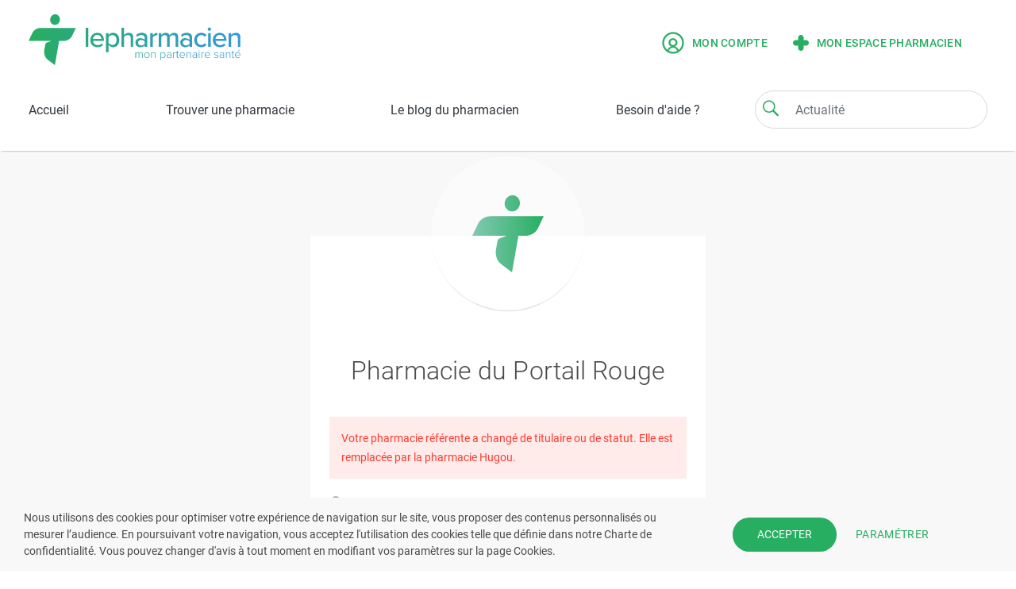

--- FILE ---
content_type: text/html; charset=UTF-8
request_url: https://www.lepharmacien.fr/pharmacie/du-portail-rouge-42000-saint-etienne/proche
body_size: 953
content:
     <div class="row" >
    
<div class="row pharmacie_proche " id="bloc-pharma-proche">
    <div class="col-9 p-0">
        <p class="bold mt-0">La pharmacie la plus proche est accessible directement à l’adresse suivante</p>
        <div class="lieu-garde ">
            <span class="bold">Pharmacie Monier</span>
            <a target="_blank" href="https://www.google.com/maps/dir/?api=1&amp;origin=45.4223773,4.4099053&amp;destination=45.4223773,4.4099053">
                <span>105 cours Fauriel 42000 SAINT-ETIENNE</span>
            </a>
                        <span class="pharmacie-fermee">
                <i class="fd icon-clock"></i>
                Ferme à 19h00
            </span>
            <span class="tel">
                <i class="fd icon-phone"></i>
                <a href="tel:+33477251800">
                    04 77 25 18 00
                </a>
            </span>
        </div>
    </div>
    
        <div  class="col-3 p-0 text-right">
        <span>690 m</span>
    </div>
    </div>
    </div>


--- FILE ---
content_type: image/svg+xml
request_url: https://www.lepharmacien.fr/img/base/pin-map-blue.svg
body_size: 1755
content:
<svg width="19px" height="26px" viewBox="0 0 19 26" version="1.1" xmlns="http://www.w3.org/2000/svg" xmlns:xlink="http://www.w3.org/1999/xlink">

    <defs>
        <path d="M16.0639953,2.63706512 C14.2870186,0.936181395 11.9235767,0.000181395349 9.41006512,0.000181395349 C6.89592558,0.000181395349 4.53373953,0.936181395 2.75676279,2.63706512 C-0.53284186,5.78427442 -0.941609302,11.704414 1.87078605,15.2918093 L9.41006512,25.7093442 L16.9386698,15.3063209 C19.7623674,11.704414 19.3529721,5.78427442 16.0639953,2.63706512 M9.49734419,12.2074837 C7.60357674,12.2074837 6.06206512,10.7327395 6.06206512,8.92120465 C6.06206512,7.10906512 7.60357674,5.63432093 9.49734419,5.63432093 C11.3911116,5.63432093 12.9326233,7.10906512 12.9326233,8.92120465 C12.9326233,10.7327395 11.3911116,12.2074837 9.49734419,12.2074837" id="path-1"></path>
        <filter x="-0.0%" y="0.0%" width="100.0%" height="100.0%" filterUnits="objectBoundingBox" id="filter-2">
            <feOffset dx="0" dy="0" in="SourceAlpha" result="shadowOffsetOuter1"></feOffset>
            <feColorMatrix values="0 0 0 0 0.701960784   0 0 0 0 0.701960784   0 0 0 0 0.701960784  0 0 0 0.5 0" type="matrix" in="shadowOffsetOuter1"></feColorMatrix>
        </filter>
    </defs>
    <g id="Pin_Pharmacy">
        <g id="Fill-1">
            <use fill="black" fill-opacity="1" filter="url(#filter-2)" xlink:href="#path-1"></use>
            <use fill="#3498DB" fill-rule="evenodd" xlink:href="#path-1"></use>
        </g>
        <path d="M9.49734419,12.2074837 C7.60357674,12.2074837 6.06206512,10.7327395 6.06206512,8.92120465 C6.06206512,7.10906512 7.60357674,5.63432093 9.49734419,5.63432093 C11.3911116,5.63432093 12.9326233,7.10906512 12.9326233,8.92120465 C12.9326233,10.7327395 11.3911116,12.2074837 9.49734419,12.2074837" id="Path" fill="#FFFFFF" fill-rule="nonzero"></path>
    </g>
</svg>


--- FILE ---
content_type: text/plain; charset=utf-8
request_url: https://raw.githubusercontent.com/IGNF/geoportal-configuration/new-url/dist/cartesConfig.json
body_size: 12826
content:
{
  "generalOptions": {
    "apiKeys": {
      "cartes": [
        "BNF-IGNF_GEOGRAPHICALGRIDSYSTEMS.CASSINI$GEOPORTAIL:OGC:WMTS",
        "GEOGRAPHICALGRIDSYSTEMS.1900TYPEMAPS$GEOPORTAIL:OGC:WMTS",
        "GEOGRAPHICALGRIDSYSTEMS.BONNE$GEOPORTAIL:OGC:WMTS",
        "GEOGRAPHICALGRIDSYSTEMS.ETATMAJOR10$GEOPORTAIL:OGC:WMTS",
        "GEOGRAPHICALGRIDSYSTEMS.ETATMAJOR40$GEOPORTAIL:OGC:WMTS",
        "GEOGRAPHICALGRIDSYSTEMS.MAPS.BDUNI.J1$GEOPORTAIL:OGC:WMTS",
        "GEOGRAPHICALGRIDSYSTEMS.MAPS.OVERVIEW$GEOPORTAIL:OGC:WMTS",
        "GEOGRAPHICALGRIDSYSTEMS.MAPS.SCAN50.1950$GEOPORTAIL:OGC:WMTS",
        "GEOGRAPHICALGRIDSYSTEMS.PLANIGNV2$GEOPORTAIL:OGC:WMTS",
        "GEOGRAPHICALGRIDSYSTEMS.TERRIER_V1$GEOPORTAIL:OGC:WMTS",
        "GEOGRAPHICALGRIDSYSTEMS.TERRIER_V2$GEOPORTAIL:OGC:WMTS",
        "IGNF_CARTES_SCAN-1000$GEOPORTAIL:OGC:WMTS",
        "IGNF_CARTES_SCAN-REGIONAL$GEOPORTAIL:OGC:WMTS",
        "BNF-IGNF_GEOGRAPHICALGRIDSYSTEMS.CASSINI$GEOPORTAIL:OGC:WMS",
        "GEOGRAPHICALGRIDSYSTEMS.ETATMAJOR10$GEOPORTAIL:OGC:WMS",
        "GEOGRAPHICALGRIDSYSTEMS.ETATMAJOR40$GEOPORTAIL:OGC:WMS",
        "GEOGRAPHICALGRIDSYSTEMS.MAPS.BDUNI.J1$GEOPORTAIL:OGC:WMS",
        "GEOGRAPHICALGRIDSYSTEMS.MAPS.SCAN50.1950$GEOPORTAIL:OGC:WMS",
        "GEOGRAPHICALGRIDSYSTEMS.PLANIGNV2$GEOPORTAIL:OGC:WMS",
        "GEOGRAPHICALGRIDSYSTEMS.TERRIER_V1$GEOPORTAIL:OGC:WMS",
        "GEOGRAPHICALGRIDSYSTEMS.TERRIER_V2$GEOPORTAIL:OGC:WMS",
        "SCAN1000_PYR-JPEG_WLD_WM$GEOPORTAIL:OGC:WMS",
        "SCANREG_PYR-JPEG_WLD_WM$GEOPORTAIL:OGC:WMS",
        "GEOGRAPHICALGRIDSYSTEMS.MAPS.SCAN25.GRAPHE-MOSAIQUAGE$GEOPORTAIL:OGC:WMS",
        "GEOGRAPHICALGRIDSYSTEMS.MAPS.SCAN25.GRAPHE-MOSAIQUAGE:graphe_scan25$GEOPORTAIL:OGC:WFS",
        "GEOGRAPHICALGRIDSYSTEMS.MAPS.SCAN50.1950.GRAPHE:ta_france_cartes_50k_1950_date_wm$GEOPORTAIL:OGC:WFS",
        "PLAN.IGN$GEOPORTAIL:GPP:TMS"
      ]
    }
  },
  "layers": {
    "BNF-IGNF_GEOGRAPHICALGRIDSYSTEMS.CASSINI$GEOPORTAIL:OGC:WMTS": {
      "name": "BNF-IGNF_GEOGRAPHICALGRIDSYSTEMS.CASSINI",
      "title": "Carte de Cassini",
      "description": "Planches numérisées colorisées de la carte de Cassini détenue par la BNF",
      "globalConstraint": {
        "maxScaleDenominator": 8735660.375448715,
        "minScaleDenominator": 34123.673341596535,
        "bbox": {
          "left": -6.39486,
          "right": 9.96282,
          "top": 51.8839,
          "bottom": 40.9343
        }
      },
      "serviceParams": {
        "id": "OGC:WMTS",
        "version": "1.0.0",
        "serverUrl": {
          "cartes": "https://data.geopf.fr/wmts"
        }
      },
      "defaultProjection": "EPSG:3857",
      "wmtsOptions": {
        "tileMatrixSetLink": "PM_6_14",
        "tileMatrixSetLimits": {
          "6": {
            "minTileRow": "21",
            "maxTileRow": "24",
            "minTileCol": "30",
            "maxTileCol": "33"
          },
          "7": {
            "minTileRow": "42",
            "maxTileRow": "48",
            "minTileCol": "61",
            "maxTileCol": "67"
          },
          "8": {
            "minTileRow": "84",
            "maxTileRow": "96",
            "minTileCol": "123",
            "maxTileCol": "135"
          },
          "9": {
            "minTileRow": "169",
            "maxTileRow": "192",
            "minTileCol": "246",
            "maxTileCol": "270"
          },
          "10": {
            "minTileRow": "338",
            "maxTileRow": "384",
            "minTileCol": "493",
            "maxTileCol": "540"
          },
          "11": {
            "minTileRow": "677",
            "maxTileRow": "768",
            "minTileCol": "987",
            "maxTileCol": "1080"
          },
          "12": {
            "minTileRow": "1355",
            "maxTileRow": "1536",
            "minTileCol": "1975",
            "maxTileCol": "2161"
          },
          "13": {
            "minTileRow": "2710",
            "maxTileRow": "3073",
            "minTileCol": "3950",
            "maxTileCol": "4322"
          },
          "14": {
            "minTileRow": "5420",
            "maxTileRow": "6146",
            "minTileCol": "7900",
            "maxTileCol": "8645"
          }
        }
      },
      "metadata": [],
      "styles": [
        {
          "name": "normal",
          "title": "Données brutes",
          "current": true,
          "url": null
        }
      ],
      "legends": [
        {
          "format": "image/jpeg",
          "url": "https://data.geopf.fr/annexes/ressources/legendes/LEGEND.jpg",
          "minScaleDenominator": "200"
        }
      ],
      "formats": [
        {
          "name": "image/png",
          "current": true
        }
      ]
    },
    "GEOGRAPHICALGRIDSYSTEMS.1900TYPEMAPS$GEOPORTAIL:OGC:WMTS": {
      "name": "GEOGRAPHICALGRIDSYSTEMS.1900TYPEMAPS",
      "title": "Carte topographique - environs de Paris (1906)",
      "description": "Carte topographique de Paris et de ses environs éditée en 1906.",
      "globalConstraint": {
        "maxScaleDenominator": 545978.7734655464,
        "minScaleDenominator": 17061.83667079829,
        "bbox": {
          "left": 1.62941,
          "right": 3.0,
          "top": 49.1548,
          "bottom": 48.4726
        }
      },
      "serviceParams": {
        "id": "OGC:WMTS",
        "version": "1.0.0",
        "serverUrl": {
          "cartes": "https://data.geopf.fr/wmts"
        }
      },
      "defaultProjection": "EPSG:3857",
      "wmtsOptions": {
        "tileMatrixSetLink": "PM_10_15",
        "tileMatrixSetLimits": {
          "10": {
            "minTileRow": "350",
            "maxTileRow": "353",
            "minTileCol": "516",
            "maxTileCol": "520"
          },
          "11": {
            "minTileRow": "701",
            "maxTileRow": "707",
            "minTileCol": "1033",
            "maxTileCol": "1041"
          },
          "12": {
            "minTileRow": "1403",
            "maxTileRow": "1415",
            "minTileCol": "2066",
            "maxTileCol": "2082"
          },
          "13": {
            "minTileRow": "2807",
            "maxTileRow": "2831",
            "minTileCol": "4133",
            "maxTileCol": "4164"
          },
          "14": {
            "minTileRow": "5615",
            "maxTileRow": "5663",
            "minTileCol": "8266",
            "maxTileCol": "8328"
          },
          "15": {
            "minTileRow": "11231",
            "maxTileRow": "11326",
            "minTileCol": "16532",
            "maxTileCol": "16657"
          }
        }
      },
      "metadata": [],
      "styles": [
        {
          "name": "normal",
          "title": "Légende générique",
          "current": true,
          "url": null
        }
      ],
      "legends": [
        {
          "format": "image/jpeg",
          "url": "https://data.geopf.fr/annexes/ressources/legendes/LEGEND.jpg",
          "minScaleDenominator": "200"
        }
      ],
      "formats": [
        {
          "name": "image/jpeg",
          "current": true
        }
      ]
    },
    "GEOGRAPHICALGRIDSYSTEMS.BONNE$GEOPORTAIL:OGC:WMTS": {
      "name": "GEOGRAPHICALGRIDSYSTEMS.BONNE",
      "title": "Guyane française (1780)",
      "description": "Carte de Guyane française établie par M. Bonne, Ingénieur-Hydrographe de la Marine. Cette carte figure dans l'\"atlas de toutes les parties connues du globe terrestre\", ouvrage rédigé par l'abbé Guillaume-Thomas RAYNAL et publié à Genève en 1780.",
      "globalConstraint": {
        "maxScaleDenominator": 559082264.0287179,
        "minScaleDenominator": 545978.7734655464,
        "bbox": {
          "left": -55.9127,
          "right": -50.0835,
          "top": 7.88966,
          "bottom": -0.49941
        }
      },
      "serviceParams": {
        "id": "OGC:WMTS",
        "version": "1.0.0",
        "serverUrl": {
          "cartes": "https://data.geopf.fr/wmts"
        }
      },
      "defaultProjection": "EPSG:3857",
      "wmtsOptions": {
        "tileMatrixSetLink": "PM_0_10",
        "tileMatrixSetLimits": {
          "0": {
            "minTileRow": "0",
            "maxTileRow": "0",
            "minTileCol": "0",
            "maxTileCol": "0"
          },
          "1": {
            "minTileRow": "0",
            "maxTileRow": "1",
            "minTileCol": "0",
            "maxTileCol": "0"
          },
          "2": {
            "minTileRow": "1",
            "maxTileRow": "2",
            "minTileCol": "1",
            "maxTileCol": "1"
          },
          "3": {
            "minTileRow": "3",
            "maxTileRow": "4",
            "minTileCol": "2",
            "maxTileCol": "2"
          },
          "4": {
            "minTileRow": "7",
            "maxTileRow": "8",
            "minTileCol": "5",
            "maxTileCol": "5"
          },
          "5": {
            "minTileRow": "15",
            "maxTileRow": "16",
            "minTileCol": "11",
            "maxTileCol": "11"
          },
          "6": {
            "minTileRow": "30",
            "maxTileRow": "32",
            "minTileCol": "22",
            "maxTileCol": "23"
          },
          "7": {
            "minTileRow": "61",
            "maxTileRow": "64",
            "minTileCol": "44",
            "maxTileCol": "46"
          },
          "8": {
            "minTileRow": "122",
            "maxTileRow": "128",
            "minTileCol": "88",
            "maxTileCol": "92"
          },
          "9": {
            "minTileRow": "244",
            "maxTileRow": "256",
            "minTileCol": "176",
            "maxTileCol": "184"
          },
          "10": {
            "minTileRow": "489",
            "maxTileRow": "513",
            "minTileCol": "352",
            "maxTileCol": "369"
          }
        }
      },
      "metadata": [],
      "styles": [
        {
          "name": "normal",
          "title": "Légende générique",
          "current": true,
          "url": null
        }
      ],
      "legends": [
        {
          "format": "image/jpeg",
          "url": "https://data.geopf.fr/annexes/ressources/legendes/LEGEND.jpg",
          "minScaleDenominator": "200"
        }
      ],
      "formats": [
        {
          "name": "image/jpeg",
          "current": true
        }
      ]
    },
    "GEOGRAPHICALGRIDSYSTEMS.ETATMAJOR10$GEOPORTAIL:OGC:WMTS": {
      "name": "GEOGRAPHICALGRIDSYSTEMS.ETATMAJOR10",
      "title": "Carte de l'état-major - environs de Paris (1818 - 1824)",
      "description": "Carte des environs de Paris au 1 : 10 000 établie entre 1818 et 1824.",
      "globalConstraint": {
        "maxScaleDenominator": 8735660.375448715,
        "minScaleDenominator": 8530.918335399145,
        "bbox": {
          "left": 1.82682,
          "right": 2.79738,
          "top": 49.5142,
          "bottom": 48.3847
        }
      },
      "serviceParams": {
        "id": "OGC:WMTS",
        "version": "1.0.0",
        "serverUrl": {
          "cartes": "https://data.geopf.fr/wmts"
        }
      },
      "defaultProjection": "EPSG:3857",
      "wmtsOptions": {
        "tileMatrixSetLink": "PM_6_16",
        "tileMatrixSetLimits": {
          "6": {
            "minTileRow": "21",
            "maxTileRow": "22",
            "minTileCol": "32",
            "maxTileCol": "32"
          },
          "7": {
            "minTileRow": "43",
            "maxTileRow": "44",
            "minTileCol": "64",
            "maxTileCol": "64"
          },
          "8": {
            "minTileRow": "87",
            "maxTileRow": "88",
            "minTileCol": "129",
            "maxTileCol": "129"
          },
          "9": {
            "minTileRow": "174",
            "maxTileRow": "177",
            "minTileCol": "258",
            "maxTileCol": "259"
          },
          "10": {
            "minTileRow": "349",
            "maxTileRow": "354",
            "minTileCol": "517",
            "maxTileCol": "519"
          },
          "11": {
            "minTileRow": "698",
            "maxTileRow": "708",
            "minTileCol": "1034",
            "maxTileCol": "1039"
          },
          "12": {
            "minTileRow": "1397",
            "maxTileRow": "1417",
            "minTileCol": "2068",
            "maxTileCol": "2079"
          },
          "13": {
            "minTileRow": "2795",
            "maxTileRow": "2834",
            "minTileCol": "4137",
            "maxTileCol": "4159"
          },
          "14": {
            "minTileRow": "5590",
            "maxTileRow": "5669",
            "minTileCol": "8275",
            "maxTileCol": "8319"
          },
          "15": {
            "minTileRow": "11181",
            "maxTileRow": "11338",
            "minTileCol": "16550",
            "maxTileCol": "16638"
          },
          "16": {
            "minTileRow": "22363",
            "maxTileRow": "22676",
            "minTileCol": "33100",
            "maxTileCol": "33277"
          }
        }
      },
      "metadata": [],
      "styles": [
        {
          "name": "normal",
          "title": "Légende générique",
          "current": true,
          "url": null
        }
      ],
      "legends": [
        {
          "format": "image/jpeg",
          "url": "https://data.geopf.fr/annexes/ressources/legendes/LEGEND.jpg",
          "minScaleDenominator": "200"
        }
      ],
      "formats": [
        {
          "name": "image/jpeg",
          "current": true
        }
      ]
    },
    "GEOGRAPHICALGRIDSYSTEMS.ETATMAJOR40$GEOPORTAIL:OGC:WMTS": {
      "name": "GEOGRAPHICALGRIDSYSTEMS.ETATMAJOR40",
      "title": "Carte de l'état-major (1820-1866)",
      "description": "Carte française en couleurs du XIXè siècle en couleurs superposable aux cartes et données modernes.",
      "globalConstraint": {
        "maxScaleDenominator": 8735660.375448715,
        "minScaleDenominator": 17061.83667079829,
        "bbox": {
          "left": -6.08889,
          "right": 10.961,
          "top": 51.2745,
          "bottom": 41.1844
        }
      },
      "serviceParams": {
        "id": "OGC:WMTS",
        "version": "1.0.0",
        "serverUrl": {
          "cartes": "https://data.geopf.fr/wmts"
        }
      },
      "defaultProjection": "EPSG:3857",
      "wmtsOptions": {
        "tileMatrixSetLink": "PM_6_15",
        "tileMatrixSetLimits": {
          "6": {
            "minTileRow": "21",
            "maxTileRow": "23",
            "minTileCol": "30",
            "maxTileCol": "33"
          },
          "7": {
            "minTileRow": "42",
            "maxTileRow": "47",
            "minTileCol": "61",
            "maxTileCol": "67"
          },
          "8": {
            "minTileRow": "85",
            "maxTileRow": "95",
            "minTileCol": "123",
            "maxTileCol": "135"
          },
          "9": {
            "minTileRow": "170",
            "maxTileRow": "191",
            "minTileCol": "247",
            "maxTileCol": "271"
          },
          "10": {
            "minTileRow": "341",
            "maxTileRow": "383",
            "minTileCol": "494",
            "maxTileCol": "543"
          },
          "11": {
            "minTileRow": "683",
            "maxTileRow": "766",
            "minTileCol": "989",
            "maxTileCol": "1086"
          },
          "12": {
            "minTileRow": "1366",
            "maxTileRow": "1532",
            "minTileCol": "1978",
            "maxTileCol": "2172"
          },
          "13": {
            "minTileRow": "2732",
            "maxTileRow": "3065",
            "minTileCol": "3957",
            "maxTileCol": "4345"
          },
          "14": {
            "minTileRow": "5465",
            "maxTileRow": "6131",
            "minTileCol": "7914",
            "maxTileCol": "8690"
          },
          "15": {
            "minTileRow": "10930",
            "maxTileRow": "12263",
            "minTileCol": "15829",
            "maxTileCol": "17381"
          }
        }
      },
      "metadata": [
        {
          "url": "https://data.geopf.fr/csw?REQUEST=GetRecordById&SERVICE=CSW&VERSION=2.0.2&OUTPUTSCHEMA=http://standards.iso.org/iso/19115/-3/mdb/2.0&elementSetName=full&ID=IGNF_SCAN-EM-40K",
          "format": ""
        },
        {
          "url": "https://cartes.gouv.fr/catalogue/dataset/IGNF_SCAN-EM-40K",
          "format": ""
        }
      ],
      "styles": [
        {
          "name": "normal",
          "title": "Légende générique",
          "current": true,
          "url": null
        }
      ],
      "legends": [
        {
          "format": "image/jpeg",
          "url": "https://data.geopf.fr/annexes/ressources/legendes/LEGEND.jpg",
          "minScaleDenominator": "200"
        }
      ],
      "formats": [
        {
          "name": "image/jpeg",
          "current": true
        }
      ]
    },
    "GEOGRAPHICALGRIDSYSTEMS.MAPS.BDUNI.J1$GEOPORTAIL:OGC:WMTS": {
      "name": "GEOGRAPHICALGRIDSYSTEMS.MAPS.BDUNI.J1",
      "title": "Plan IGN J+1",
      "description": "Représentation cartographique de la base de production du Référentiel à Grande Echelle actualisée quotidiennement.",
      "globalConstraint": {
        "maxScaleDenominator": 559082264.0287179,
        "minScaleDenominator": 2132.7295838497826,
        "bbox": {
          "left": -180.0,
          "right": 180.0,
          "top": 80.0,
          "bottom": -80.0
        }
      },
      "serviceParams": {
        "id": "OGC:WMTS",
        "version": "1.0.0",
        "serverUrl": {
          "cartes": "https://data.geopf.fr/wmts"
        }
      },
      "defaultProjection": "EPSG:3857",
      "wmtsOptions": {
        "tileMatrixSetLink": "PM_0_18",
        "tileMatrixSetLimits": {
          "0": {
            "minTileRow": "0",
            "maxTileRow": "0",
            "minTileCol": "0",
            "maxTileCol": "0"
          },
          "1": {
            "minTileRow": "0",
            "maxTileRow": "1",
            "minTileCol": "0",
            "maxTileCol": "1"
          },
          "2": {
            "minTileRow": "0",
            "maxTileRow": "3",
            "minTileCol": "0",
            "maxTileCol": "4"
          },
          "3": {
            "minTileRow": "0",
            "maxTileRow": "7",
            "minTileCol": "0",
            "maxTileCol": "8"
          },
          "4": {
            "minTileRow": "1",
            "maxTileRow": "14",
            "minTileCol": "0",
            "maxTileCol": "15"
          },
          "5": {
            "minTileRow": "3",
            "maxTileRow": "28",
            "minTileCol": "0",
            "maxTileCol": "31"
          },
          "6": {
            "minTileRow": "7",
            "maxTileRow": "56",
            "minTileCol": "0",
            "maxTileCol": "63"
          },
          "7": {
            "minTileRow": "14",
            "maxTileRow": "113",
            "minTileCol": "0",
            "maxTileCol": "127"
          },
          "8": {
            "minTileRow": "28",
            "maxTileRow": "227",
            "minTileCol": "0",
            "maxTileCol": "255"
          },
          "9": {
            "minTileRow": "57",
            "maxTileRow": "454",
            "minTileCol": "0",
            "maxTileCol": "511"
          },
          "10": {
            "minTileRow": "114",
            "maxTileRow": "909",
            "minTileCol": "0",
            "maxTileCol": "1023"
          },
          "11": {
            "minTileRow": "229",
            "maxTileRow": "1818",
            "minTileCol": "0",
            "maxTileCol": "2047"
          },
          "12": {
            "minTileRow": "459",
            "maxTileRow": "3636",
            "minTileCol": "0",
            "maxTileCol": "4095"
          },
          "13": {
            "minTileRow": "919",
            "maxTileRow": "7272",
            "minTileCol": "0",
            "maxTileCol": "8191"
          },
          "14": {
            "minTileRow": "1839",
            "maxTileRow": "14544",
            "minTileCol": "0",
            "maxTileCol": "16383"
          },
          "15": {
            "minTileRow": "3678",
            "maxTileRow": "29089",
            "minTileCol": "0",
            "maxTileCol": "32767"
          },
          "16": {
            "minTileRow": "7357",
            "maxTileRow": "58178",
            "minTileCol": "0",
            "maxTileCol": "65535"
          },
          "17": {
            "minTileRow": "14714",
            "maxTileRow": "116357",
            "minTileCol": "0",
            "maxTileCol": "131071"
          },
          "18": {
            "minTileRow": "29428",
            "maxTileRow": "232715",
            "minTileCol": "0",
            "maxTileCol": "262143"
          }
        }
      },
      "metadata": [],
      "styles": [
        {
          "name": "normal",
          "title": "Données Brutes",
          "current": true,
          "url": null
        }
      ],
      "legends": [
        {
          "format": "image/png",
          "url": "https://data.geopf.fr/annexes/ressources/legendes/GEOGRAPHICALGRIDSYSTEMS.MAPS.BDUNI.J1-legend.png",
          "minScaleDenominator": 1
        }
      ],
      "formats": [
        {
          "name": "image/png",
          "current": true
        }
      ]
    },
    "GEOGRAPHICALGRIDSYSTEMS.MAPS.OVERVIEW$GEOPORTAIL:OGC:WMTS": {
      "name": "GEOGRAPHICALGRIDSYSTEMS.MAPS.OVERVIEW",
      "title": "Carte Mondiale pour la mini-vue",
      "description": "Carte Mondiale pour la mini-vue",
      "globalConstraint": {
        "maxScaleDenominator": 279541132.01435894,
        "minScaleDenominator": 2183915.0938621787,
        "bbox": {
          "left": -179.5,
          "right": 179.5,
          "top": 75.0,
          "bottom": -75.0
        }
      },
      "serviceParams": {
        "id": "OGC:WMTS",
        "version": "1.0.0",
        "serverUrl": {
          "cartes": "https://data.geopf.fr/wmts"
        }
      },
      "defaultProjection": "EPSG:3857",
      "wmtsOptions": {
        "tileMatrixSetLink": "PM_1_8",
        "tileMatrixSetLimits": {
          "1": {
            "minTileRow": "0",
            "maxTileRow": "1",
            "minTileCol": "0",
            "maxTileCol": "1"
          },
          "2": {
            "minTileRow": "0",
            "maxTileRow": "3",
            "minTileCol": "0",
            "maxTileCol": "3"
          },
          "3": {
            "minTileRow": "1",
            "maxTileRow": "6",
            "minTileCol": "0",
            "maxTileCol": "7"
          },
          "4": {
            "minTileRow": "2",
            "maxTileRow": "13",
            "minTileCol": "0",
            "maxTileCol": "15"
          },
          "5": {
            "minTileRow": "5",
            "maxTileRow": "26",
            "minTileCol": "0",
            "maxTileCol": "31"
          },
          "6": {
            "minTileRow": "11",
            "maxTileRow": "52",
            "minTileCol": "0",
            "maxTileCol": "63"
          },
          "7": {
            "minTileRow": "22",
            "maxTileRow": "105",
            "minTileCol": "0",
            "maxTileCol": "127"
          },
          "8": {
            "minTileRow": "45",
            "maxTileRow": "210",
            "minTileCol": "0",
            "maxTileCol": "255"
          }
        }
      },
      "metadata": [],
      "styles": [
        {
          "name": "normal",
          "title": "Légende générique",
          "current": true,
          "url": null
        }
      ],
      "legends": [
        {
          "format": "image/jpeg",
          "url": "https://data.geopf.fr/annexes/ressources/legendes/LEGEND.jpg",
          "minScaleDenominator": "200"
        }
      ],
      "formats": [
        {
          "name": "image/jpeg",
          "current": true
        }
      ]
    },
    "GEOGRAPHICALGRIDSYSTEMS.MAPS.SCAN50.1950$GEOPORTAIL:OGC:WMTS": {
      "name": "GEOGRAPHICALGRIDSYSTEMS.MAPS.SCAN50.1950",
      "title": "SCAN50 Historique de 1950",
      "description": "SCAN50 produit par l'IGN en 1950",
      "globalConstraint": {
        "maxScaleDenominator": 69885283.00358965,
        "minScaleDenominator": 17061.83667079829,
        "bbox": {
          "left": -179.5,
          "right": 179.5,
          "top": 75.0,
          "bottom": -75.0
        }
      },
      "serviceParams": {
        "id": "OGC:WMTS",
        "version": "1.0.0",
        "serverUrl": {
          "cartes": "https://data.geopf.fr/wmts"
        }
      },
      "defaultProjection": "EPSG:3857",
      "wmtsOptions": {
        "tileMatrixSetLink": "PM_3_15",
        "tileMatrixSetLimits": {
          "3": {
            "minTileRow": "1",
            "maxTileRow": "6",
            "minTileCol": "0",
            "maxTileCol": "7"
          },
          "4": {
            "minTileRow": "2",
            "maxTileRow": "13",
            "minTileCol": "0",
            "maxTileCol": "15"
          },
          "5": {
            "minTileRow": "5",
            "maxTileRow": "26",
            "minTileCol": "0",
            "maxTileCol": "31"
          },
          "6": {
            "minTileRow": "11",
            "maxTileRow": "52",
            "minTileCol": "0",
            "maxTileCol": "63"
          },
          "7": {
            "minTileRow": "22",
            "maxTileRow": "105",
            "minTileCol": "0",
            "maxTileCol": "127"
          },
          "8": {
            "minTileRow": "45",
            "maxTileRow": "210",
            "minTileCol": "0",
            "maxTileCol": "255"
          },
          "9": {
            "minTileRow": "90",
            "maxTileRow": "421",
            "minTileCol": "0",
            "maxTileCol": "511"
          },
          "10": {
            "minTileRow": "181",
            "maxTileRow": "842",
            "minTileCol": "1",
            "maxTileCol": "1022"
          },
          "11": {
            "minTileRow": "363",
            "maxTileRow": "1684",
            "minTileCol": "2",
            "maxTileCol": "2045"
          },
          "12": {
            "minTileRow": "726",
            "maxTileRow": "3369",
            "minTileCol": "5",
            "maxTileCol": "4090"
          },
          "13": {
            "minTileRow": "1452",
            "maxTileRow": "6739",
            "minTileCol": "11",
            "maxTileCol": "8180"
          },
          "14": {
            "minTileRow": "2904",
            "maxTileRow": "13479",
            "minTileCol": "22",
            "maxTileCol": "16361"
          },
          "15": {
            "minTileRow": "5809",
            "maxTileRow": "26958",
            "minTileCol": "45",
            "maxTileCol": "32722"
          }
        }
      },
      "metadata": [
        {
          "url": "https://data.geopf.fr/csw?REQUEST=GetRecordById&SERVICE=CSW&VERSION=2.0.2&OUTPUTSCHEMA=http://standards.iso.org/iso/19115/-3/mdb/2.0&elementSetName=full&ID=IGNF_SCAN-50-HISTO",
          "format": ""
        },
        {
          "url": "https://cartes.gouv.fr/catalogue/dataset/IGNF_SCAN-50-HISTO",
          "format": ""
        }
      ],
      "styles": [
        {
          "name": "SCAN50_1950",
          "title": "SCAN 50 historique",
          "current": true,
          "url": null
        },
        {
          "name": "normal",
          "title": "Légende générique",
          "url": null
        }
      ],
      "legends": [
        {
          "format": "image/png",
          "url": "https://data.geopf.fr/annexes/ressources/legendes/GEOGRAPHICALGRIDSYSTEMS.MAPS.SCAN50.1950-legend.png",
          "minScaleDenominator": "17000"
        },
        {
          "format": "image/jpeg",
          "url": "https://data.geopf.fr/annexes/ressources/legendes/LEGEND.jpg",
          "minScaleDenominator": "200"
        }
      ],
      "formats": [
        {
          "name": "image/jpeg",
          "current": true
        }
      ]
    },
    "GEOGRAPHICALGRIDSYSTEMS.PLANIGNV2$GEOPORTAIL:OGC:WMTS": {
      "name": "GEOGRAPHICALGRIDSYSTEMS.PLANIGNV2",
      "title": "Plan IGN",
      "description": "Cartographie multi-échelles sur le territoire national, issue des bases de données vecteur de l’IGN, mis à jour régulièrement et réalisée selon un processus entièrement automatisé.",
      "globalConstraint": {
        "maxScaleDenominator": 559082264.0287179,
        "minScaleDenominator": 1066.364791924893,
        "bbox": {
          "left": -179.9,
          "right": 179.9,
          "top": 85.0,
          "bottom": -85.0
        }
      },
      "serviceParams": {
        "id": "OGC:WMTS",
        "version": "1.0.0",
        "serverUrl": {
          "cartes": "https://data.geopf.fr/wmts"
        }
      },
      "defaultProjection": "EPSG:3857",
      "wmtsOptions": {
        "tileMatrixSetLink": "PM_0_19",
        "tileMatrixSetLimits": {
          "0": {
            "minTileRow": "0",
            "maxTileRow": "0",
            "minTileCol": "0",
            "maxTileCol": "0"
          },
          "1": {
            "minTileRow": "0",
            "maxTileRow": "1",
            "minTileCol": "0",
            "maxTileCol": "1"
          },
          "2": {
            "minTileRow": "0",
            "maxTileRow": "3",
            "minTileCol": "0",
            "maxTileCol": "3"
          },
          "3": {
            "minTileRow": "0",
            "maxTileRow": "7",
            "minTileCol": "0",
            "maxTileCol": "7"
          },
          "4": {
            "minTileRow": "0",
            "maxTileRow": "15",
            "minTileCol": "0",
            "maxTileCol": "15"
          },
          "5": {
            "minTileRow": "0",
            "maxTileRow": "31",
            "minTileCol": "0",
            "maxTileCol": "31"
          },
          "6": {
            "minTileRow": "0",
            "maxTileRow": "63",
            "minTileCol": "0",
            "maxTileCol": "63"
          },
          "7": {
            "minTileRow": "0",
            "maxTileRow": "127",
            "minTileCol": "0",
            "maxTileCol": "127"
          },
          "8": {
            "minTileRow": "0",
            "maxTileRow": "255",
            "minTileCol": "0",
            "maxTileCol": "255"
          },
          "9": {
            "minTileRow": "0",
            "maxTileRow": "511",
            "minTileCol": "0",
            "maxTileCol": "511"
          },
          "10": {
            "minTileRow": "1",
            "maxTileRow": "1022",
            "minTileCol": "0",
            "maxTileCol": "1023"
          },
          "11": {
            "minTileRow": "3",
            "maxTileRow": "2044",
            "minTileCol": "0",
            "maxTileCol": "2047"
          },
          "12": {
            "minTileRow": "6",
            "maxTileRow": "4089",
            "minTileCol": "1",
            "maxTileCol": "4094"
          },
          "13": {
            "minTileRow": "13",
            "maxTileRow": "8178",
            "minTileCol": "2",
            "maxTileCol": "8189"
          },
          "14": {
            "minTileRow": "26",
            "maxTileRow": "16357",
            "minTileCol": "4",
            "maxTileCol": "16379"
          },
          "15": {
            "minTileRow": "53",
            "maxTileRow": "32714",
            "minTileCol": "9",
            "maxTileCol": "32758"
          },
          "16": {
            "minTileRow": "107",
            "maxTileRow": "65428",
            "minTileCol": "18",
            "maxTileCol": "65517"
          },
          "17": {
            "minTileRow": "214",
            "maxTileRow": "130857",
            "minTileCol": "36",
            "maxTileCol": "131035"
          },
          "18": {
            "minTileRow": "429",
            "maxTileRow": "261714",
            "minTileCol": "72",
            "maxTileCol": "262071"
          },
          "19": {
            "minTileRow": "858",
            "maxTileRow": "523429",
            "minTileCol": "145",
            "maxTileCol": "524142"
          }
        }
      },
      "metadata": [],
      "styles": [
        {
          "name": "normal",
          "title": "Légende générique",
          "current": true,
          "url": null
        }
      ],
      "legends": [
        {
          "format": "image/jpeg",
          "url": "https://data.geopf.fr/annexes/ressources/legendes/LEGEND.jpg",
          "minScaleDenominator": "200"
        }
      ],
      "formats": [
        {
          "name": "image/png",
          "current": true
        }
      ]
    },
    "GEOGRAPHICALGRIDSYSTEMS.TERRIER_V1$GEOPORTAIL:OGC:WMTS": {
      "name": "GEOGRAPHICALGRIDSYSTEMS.TERRIER_V1",
      "title": "Plan Terrier V1 (XVIIIe siècle)",
      "description": "Plan Terrier Corse V1 (XVIIIe siècle) - GEOGRAPHICALGRIDSYSTEMS.TERRIER_V1",
      "globalConstraint": {
        "maxScaleDenominator": 8735660.375448715,
        "minScaleDenominator": 2132.7295838497826,
        "bbox": {
          "left": 8.36284,
          "right": 9.75281,
          "top": 43.1174,
          "bottom": 41.2568
        }
      },
      "serviceParams": {
        "id": "OGC:WMTS",
        "version": "1.0.0",
        "serverUrl": {
          "cartes": "https://data.geopf.fr/wmts"
        }
      },
      "defaultProjection": "EPSG:3857",
      "wmtsOptions": {
        "tileMatrixSetLink": "PM_6_18",
        "tileMatrixSetLimits": {
          "6": {
            "minTileRow": "23",
            "maxTileRow": "23",
            "minTileCol": "33",
            "maxTileCol": "33"
          },
          "7": {
            "minTileRow": "46",
            "maxTileRow": "47",
            "minTileCol": "66",
            "maxTileCol": "67"
          },
          "8": {
            "minTileRow": "93",
            "maxTileRow": "95",
            "minTileCol": "133",
            "maxTileCol": "134"
          },
          "9": {
            "minTileRow": "187",
            "maxTileRow": "191",
            "minTileCol": "267",
            "maxTileCol": "269"
          },
          "10": {
            "minTileRow": "375",
            "maxTileRow": "382",
            "minTileCol": "535",
            "maxTileCol": "539"
          },
          "11": {
            "minTileRow": "751",
            "maxTileRow": "765",
            "minTileCol": "1071",
            "maxTileCol": "1079"
          },
          "12": {
            "minTileRow": "1503",
            "maxTileRow": "1531",
            "minTileCol": "2143",
            "maxTileCol": "2158"
          },
          "13": {
            "minTileRow": "3006",
            "maxTileRow": "3063",
            "minTileCol": "4286",
            "maxTileCol": "4317"
          },
          "14": {
            "minTileRow": "6012",
            "maxTileRow": "6127",
            "minTileCol": "8572",
            "maxTileCol": "8635"
          },
          "15": {
            "minTileRow": "12025",
            "maxTileRow": "12254",
            "minTileCol": "17145",
            "maxTileCol": "17271"
          },
          "16": {
            "minTileRow": "24051",
            "maxTileRow": "24509",
            "minTileCol": "34290",
            "maxTileCol": "34543"
          },
          "17": {
            "minTileRow": "48103",
            "maxTileRow": "49018",
            "minTileCol": "68580",
            "maxTileCol": "69086"
          },
          "18": {
            "minTileRow": "96207",
            "maxTileRow": "98036",
            "minTileCol": "137161",
            "maxTileCol": "138173"
          }
        }
      },
      "metadata": [],
      "styles": [
        {
          "name": "nolegend",
          "title": "Données sans légende",
          "current": true,
          "url": null
        }
      ],
      "legends": [
        {
          "format": "image/jpeg",
          "url": "https://data.geopf.fr/annexes/ressources/legendes/LEGEND.jpg",
          "minScaleDenominator": "200"
        }
      ],
      "formats": [
        {
          "name": "image/png",
          "current": true
        }
      ]
    },
    "GEOGRAPHICALGRIDSYSTEMS.TERRIER_V2$GEOPORTAIL:OGC:WMTS": {
      "name": "GEOGRAPHICALGRIDSYSTEMS.TERRIER_V2",
      "title": "Plan Terrier V2 (XVIIIe siècle)",
      "description": "Plan Terrier, cartographie ancienne du XVIIIème siècle sur la Corse version est une version numérisée par les archives militaires du Ministère de la Défense",
      "globalConstraint": {
        "maxScaleDenominator": 8735660.375448715,
        "minScaleDenominator": 2132.7295838497826,
        "bbox": {
          "left": 8.36284,
          "right": 9.75282,
          "top": 43.1174,
          "bottom": 41.2568
        }
      },
      "serviceParams": {
        "id": "OGC:WMTS",
        "version": "1.0.0",
        "serverUrl": {
          "cartes": "https://data.geopf.fr/wmts"
        }
      },
      "defaultProjection": "EPSG:3857",
      "wmtsOptions": {
        "tileMatrixSetLink": "PM_6_18",
        "tileMatrixSetLimits": {
          "6": {
            "minTileRow": "23",
            "maxTileRow": "23",
            "minTileCol": "33",
            "maxTileCol": "33"
          },
          "7": {
            "minTileRow": "46",
            "maxTileRow": "47",
            "minTileCol": "66",
            "maxTileCol": "67"
          },
          "8": {
            "minTileRow": "93",
            "maxTileRow": "95",
            "minTileCol": "133",
            "maxTileCol": "134"
          },
          "9": {
            "minTileRow": "187",
            "maxTileRow": "191",
            "minTileCol": "267",
            "maxTileCol": "269"
          },
          "10": {
            "minTileRow": "375",
            "maxTileRow": "382",
            "minTileCol": "535",
            "maxTileCol": "539"
          },
          "11": {
            "minTileRow": "751",
            "maxTileRow": "765",
            "minTileCol": "1071",
            "maxTileCol": "1079"
          },
          "12": {
            "minTileRow": "1503",
            "maxTileRow": "1531",
            "minTileCol": "2143",
            "maxTileCol": "2158"
          },
          "13": {
            "minTileRow": "3006",
            "maxTileRow": "3063",
            "minTileCol": "4286",
            "maxTileCol": "4317"
          },
          "14": {
            "minTileRow": "6012",
            "maxTileRow": "6127",
            "minTileCol": "8572",
            "maxTileCol": "8635"
          },
          "15": {
            "minTileRow": "12025",
            "maxTileRow": "12254",
            "minTileCol": "17145",
            "maxTileCol": "17271"
          },
          "16": {
            "minTileRow": "24051",
            "maxTileRow": "24509",
            "minTileCol": "34290",
            "maxTileCol": "34543"
          },
          "17": {
            "minTileRow": "48103",
            "maxTileRow": "49018",
            "minTileCol": "68580",
            "maxTileCol": "69086"
          },
          "18": {
            "minTileRow": "96207",
            "maxTileRow": "98036",
            "minTileCol": "137161",
            "maxTileCol": "138173"
          }
        }
      },
      "metadata": [],
      "styles": [
        {
          "name": "nolegend",
          "title": "Données sans légende",
          "current": true,
          "url": null
        }
      ],
      "legends": [
        {
          "format": "image/jpeg",
          "url": "https://data.geopf.fr/annexes/ressources/legendes/LEGEND.jpg",
          "minScaleDenominator": "200"
        }
      ],
      "formats": [
        {
          "name": "image/png",
          "current": true
        }
      ]
    },
    "IGNF_CARTES_SCAN-1000$GEOPORTAIL:OGC:WMTS": {
      "name": "IGNF_CARTES_SCAN-1000",
      "title": "SCAN1000 France métropolitaine",
      "description": "Le produit SCAN 1000® version 2 est une collection d'images numériques en couleurs, obtenues par rastérisation des données vecteur de la carte nationale France (901) à l'échelle 1 :1,000,000ième. Le produit couvre l'ensemble du territoire français métropolitain et la Corse.",
      "globalConstraint": {
        "maxScaleDenominator": 559082264.0287179,
        "minScaleDenominator": 545978.7734655464,
        "bbox": {
          "left": -6.42088,
          "right": 13.55,
          "top": 51.444,
          "bottom": 40.2891
        }
      },
      "serviceParams": {
        "id": "OGC:WMTS",
        "version": "1.0.0",
        "serverUrl": {
          "cartes": "https://data.geopf.fr/wmts"
        }
      },
      "defaultProjection": "EPSG:3857",
      "wmtsOptions": {
        "tileMatrixSetLink": "PM_0_10",
        "tileMatrixSetLimits": {
          "0": {
            "minTileRow": "0",
            "maxTileRow": "0",
            "minTileCol": "0",
            "maxTileCol": "0"
          },
          "1": {
            "minTileRow": "0",
            "maxTileRow": "0",
            "minTileCol": "0",
            "maxTileCol": "1"
          },
          "2": {
            "minTileRow": "1",
            "maxTileRow": "1",
            "minTileCol": "1",
            "maxTileCol": "2"
          },
          "3": {
            "minTileRow": "2",
            "maxTileRow": "3",
            "minTileCol": "3",
            "maxTileCol": "4"
          },
          "4": {
            "minTileRow": "5",
            "maxTileRow": "6",
            "minTileCol": "7",
            "maxTileCol": "8"
          },
          "5": {
            "minTileRow": "10",
            "maxTileRow": "12",
            "minTileCol": "15",
            "maxTileCol": "17"
          },
          "6": {
            "minTileRow": "21",
            "maxTileRow": "24",
            "minTileCol": "30",
            "maxTileCol": "34"
          },
          "7": {
            "minTileRow": "42",
            "maxTileRow": "48",
            "minTileCol": "61",
            "maxTileCol": "68"
          },
          "8": {
            "minTileRow": "85",
            "maxTileRow": "96",
            "minTileCol": "123",
            "maxTileCol": "137"
          },
          "9": {
            "minTileRow": "170",
            "maxTileRow": "193",
            "minTileCol": "246",
            "maxTileCol": "275"
          },
          "10": {
            "minTileRow": "340",
            "maxTileRow": "386",
            "minTileCol": "493",
            "maxTileCol": "550"
          }
        }
      },
      "metadata": [
        {
          "url": "https://data.geopf.fr/csw?REQUEST=GetRecordById&SERVICE=CSW&VERSION=2.0.2&OUTPUTSCHEMA=http://standards.iso.org/iso/19115/-3/mdb/2.0&elementSetName=full&ID=IGNF_SCAN-1000",
          "format": ""
        },
        {
          "url": "https://cartes.gouv.fr/rechercher-une-donnee/dataset/IGNF_SCAN-1000",
          "format": ""
        }
      ],
      "styles": [
        {
          "name": "SCAN1000",
          "title": "Légende du 1/1000000",
          "current": true,
          "url": null
        }
      ],
      "legends": [
        {
          "format": "image/png",
          "url": "https://data.geopf.fr/annexes/ressources/legendes/SCAN1000_PYR-JPEG_WLD_WM-legend.png",
          "minScaleDenominator": "200"
        }
      ],
      "formats": [
        {
          "name": "image/jpeg",
          "current": true
        }
      ]
    },
    "IGNF_CARTES_SCAN-REGIONAL$GEOPORTAIL:OGC:WMTS": {
      "name": "IGNF_CARTES_SCAN-REGIONAL",
      "title": "Scan Régional",
      "description": "Le produit SCAN Régional® version 2 est une collection d'images cartographiques numériques en couleur, obtenues par rastérisation des données vecteur de la série « Cartes régionales » éditées par l'IGN. Ces images couvrent l'ensemble du territoire français métropolitain. Édition: 01-07-2025",
      "globalConstraint": {
        "maxScaleDenominator": 559082264.0287179,
        "minScaleDenominator": 136494.69336638608,
        "bbox": {
          "left": -6.42088,
          "right": 12.138,
          "top": 51.4441,
          "bottom": 40.8097
        }
      },
      "serviceParams": {
        "id": "OGC:WMTS",
        "version": "1.0.0",
        "serverUrl": {
          "cartes": "https://data.geopf.fr/wmts"
        }
      },
      "defaultProjection": "EPSG:3857",
      "wmtsOptions": {
        "tileMatrixSetLink": "PM_0_12",
        "tileMatrixSetLimits": {
          "0": {
            "minTileRow": "0",
            "maxTileRow": "0",
            "minTileCol": "0",
            "maxTileCol": "0"
          },
          "1": {
            "minTileRow": "0",
            "maxTileRow": "0",
            "minTileCol": "0",
            "maxTileCol": "1"
          },
          "2": {
            "minTileRow": "1",
            "maxTileRow": "1",
            "minTileCol": "1",
            "maxTileCol": "2"
          },
          "3": {
            "minTileRow": "2",
            "maxTileRow": "3",
            "minTileCol": "3",
            "maxTileCol": "4"
          },
          "4": {
            "minTileRow": "5",
            "maxTileRow": "6",
            "minTileCol": "7",
            "maxTileCol": "8"
          },
          "5": {
            "minTileRow": "10",
            "maxTileRow": "12",
            "minTileCol": "15",
            "maxTileCol": "17"
          },
          "6": {
            "minTileRow": "21",
            "maxTileRow": "24",
            "minTileCol": "30",
            "maxTileCol": "34"
          },
          "7": {
            "minTileRow": "42",
            "maxTileRow": "48",
            "minTileCol": "61",
            "maxTileCol": "68"
          },
          "8": {
            "minTileRow": "85",
            "maxTileRow": "96",
            "minTileCol": "123",
            "maxTileCol": "136"
          },
          "9": {
            "minTileRow": "170",
            "maxTileRow": "192",
            "minTileCol": "246",
            "maxTileCol": "273"
          },
          "10": {
            "minTileRow": "340",
            "maxTileRow": "384",
            "minTileCol": "493",
            "maxTileCol": "546"
          },
          "11": {
            "minTileRow": "681",
            "maxTileRow": "769",
            "minTileCol": "987",
            "maxTileCol": "1093"
          },
          "12": {
            "minTileRow": "1363",
            "maxTileRow": "1538",
            "minTileCol": "1974",
            "maxTileCol": "2186"
          }
        }
      },
      "metadata": [],
      "styles": [
        {
          "name": "SCANREG",
          "title": "Légende du 1/1000000",
          "current": true,
          "url": null
        }
      ],
      "legends": [
        {
          "format": "image/png",
          "url": "https://data.geopf.fr/annexes/ressources/legendes/SCANREG_PYR-JPEG_WLD_WM-legend.png",
          "minScaleDenominator": "200"
        }
      ],
      "formats": [
        {
          "name": "image/jpeg",
          "current": true
        }
      ]
    },
    "BNF-IGNF_GEOGRAPHICALGRIDSYSTEMS.CASSINI$GEOPORTAIL:OGC:WMS": {
      "name": "BNF-IGNF_GEOGRAPHICALGRIDSYSTEMS.CASSINI",
      "title": "Carte de Cassini",
      "description": "Planches numérisées colorisées de la carte de Cassini détenue par la BNF",
      "globalConstraint": {
        "minScaleDenominator": 34123.673341596535,
        "maxScaleDenominator": 8735660.375448715,
        "bbox": {
          "left": -6.39485814,
          "right": 9.96282009,
          "top": 51.88387266,
          "bottom": 40.93430017
        }
      },
      "serviceParams": {
        "id": "OGC:WMS",
        "version": "1.3.0",
        "serverUrl": {
          "cartes": "https://data.geopf.fr/wms-r/wms"
        }
      },
      "defaultProjection": "EPSG:3857",
      "queryable": false,
      "metadata": [],
      "styles": [
        {
          "name": "normal",
          "title": "Données brutes"
        }
      ],
      "legends": [
        {
          "format": "image/jpeg",
          "url": "https://data.geopf.fr/annexes/ressources/legendes/LEGEND.jpg"
        }
      ],
      "formats": [
        {
          "name": "image/png",
          "current": true
        },
        {
          "name": "image/jpeg",
          "current": false
        },
        {
          "name": "image/tiff",
          "current": false
        },
        {
          "name": "image/geotiff",
          "current": false
        },
        {
          "name": "image/x-bil;bits=32",
          "current": false
        }
      ]
    },
    "GEOGRAPHICALGRIDSYSTEMS.ETATMAJOR10$GEOPORTAIL:OGC:WMS": {
      "name": "GEOGRAPHICALGRIDSYSTEMS.ETATMAJOR10",
      "title": "Carte de l'état-major - environs de Paris (1818 - 1824)",
      "description": "Carte des environs de Paris au 1 : 10 000 établie entre 1818 et 1824.",
      "globalConstraint": {
        "minScaleDenominator": 8530.918335399141,
        "maxScaleDenominator": 8735660.375448715,
        "bbox": {
          "left": 1.82681856,
          "right": 2.7973806,
          "top": 49.51415388,
          "bottom": 48.38473737
        }
      },
      "serviceParams": {
        "id": "OGC:WMS",
        "version": "1.3.0",
        "serverUrl": {
          "cartes": "https://data.geopf.fr/wms-r/wms"
        }
      },
      "defaultProjection": "EPSG:3857",
      "queryable": false,
      "metadata": [],
      "styles": [
        {
          "name": "normal",
          "title": "Légende générique"
        }
      ],
      "legends": [
        {
          "format": "image/jpeg",
          "url": "https://data.geopf.fr/annexes/ressources/legendes/LEGEND.jpg"
        }
      ],
      "formats": [
        {
          "name": "image/png",
          "current": true
        },
        {
          "name": "image/jpeg",
          "current": false
        },
        {
          "name": "image/tiff",
          "current": false
        },
        {
          "name": "image/geotiff",
          "current": false
        },
        {
          "name": "image/x-bil;bits=32",
          "current": false
        }
      ]
    },
    "GEOGRAPHICALGRIDSYSTEMS.ETATMAJOR40$GEOPORTAIL:OGC:WMS": {
      "name": "GEOGRAPHICALGRIDSYSTEMS.ETATMAJOR40",
      "title": "Carte de l'état-major (1820-1866)",
      "description": "Carte française en couleurs du XIXè siècle en couleurs superposable aux cartes et données modernes.",
      "globalConstraint": {
        "minScaleDenominator": 17061.836670798282,
        "maxScaleDenominator": 8735660.375448715,
        "bbox": {
          "left": -6.08888879,
          "right": 10.96100953,
          "top": 51.2745338,
          "bottom": 41.1844082
        }
      },
      "serviceParams": {
        "id": "OGC:WMS",
        "version": "1.3.0",
        "serverUrl": {
          "cartes": "https://data.geopf.fr/wms-r/wms"
        }
      },
      "defaultProjection": "EPSG:3857",
      "queryable": false,
      "metadata": [],
      "styles": [
        {
          "name": "normal",
          "title": "Légende générique"
        }
      ],
      "legends": [
        {
          "format": "image/jpeg",
          "url": "https://data.geopf.fr/annexes/ressources/legendes/LEGEND.jpg"
        }
      ],
      "formats": [
        {
          "name": "image/png",
          "current": true
        },
        {
          "name": "image/jpeg",
          "current": false
        },
        {
          "name": "image/tiff",
          "current": false
        },
        {
          "name": "image/geotiff",
          "current": false
        },
        {
          "name": "image/x-bil;bits=32",
          "current": false
        }
      ]
    },
    "GEOGRAPHICALGRIDSYSTEMS.MAPS.BDUNI.J1$GEOPORTAIL:OGC:WMS": {
      "name": "GEOGRAPHICALGRIDSYSTEMS.MAPS.BDUNI.J1",
      "title": "Plan IGN J+1",
      "description": "Représentation cartographique de la base de production du Référentiel à Grande Echelle actualisée quotidiennement.",
      "globalConstraint": {
        "minScaleDenominator": 2132.729583849782,
        "maxScaleDenominator": 559082264.0287179,
        "bbox": {
          "left": -180.0,
          "right": 180.0,
          "top": 80.0,
          "bottom": -80.0
        }
      },
      "serviceParams": {
        "id": "OGC:WMS",
        "version": "1.3.0",
        "serverUrl": {
          "cartes": "https://data.geopf.fr/wms-r/wms"
        }
      },
      "defaultProjection": "EPSG:3857",
      "queryable": false,
      "metadata": [],
      "styles": [
        {
          "name": "normal",
          "title": "Données Brutes"
        }
      ],
      "legends": [
        {
          "format": "image/png",
          "url": "https://data.geopf.fr/annexes/ressources/legendes/GEOGRAPHICALGRIDSYSTEMS.MAPS.BDUNI.J1-legend.png"
        }
      ],
      "formats": [
        {
          "name": "image/png",
          "current": true
        },
        {
          "name": "image/jpeg",
          "current": false
        },
        {
          "name": "image/tiff",
          "current": false
        },
        {
          "name": "image/geotiff",
          "current": false
        },
        {
          "name": "image/x-bil;bits=32",
          "current": false
        }
      ]
    },
    "GEOGRAPHICALGRIDSYSTEMS.MAPS.SCAN50.1950$GEOPORTAIL:OGC:WMS": {
      "name": "GEOGRAPHICALGRIDSYSTEMS.MAPS.SCAN50.1950",
      "title": "SCAN50 Historique de 1950",
      "description": "SCAN50 produit ppar l'IGN en 1950",
      "globalConstraint": {
        "minScaleDenominator": 17061.836670798282,
        "maxScaleDenominator": 69885283.00358963,
        "bbox": {
          "left": -179.49999463,
          "right": 179.49999463,
          "top": 74.99999974,
          "bottom": -74.99999974
        }
      },
      "serviceParams": {
        "id": "OGC:WMS",
        "version": "1.3.0",
        "serverUrl": {
          "cartes": "https://data.geopf.fr/wms-r/wms"
        }
      },
      "defaultProjection": "EPSG:3857",
      "queryable": false,
      "metadata": [],
      "styles": [
        {
          "name": "SCAN50_1950",
          "title": "SCAN 50 historique"
        },
        {
          "name": "normal",
          "title": "Légende générique"
        }
      ],
      "legends": [
        {
          "format": "image/png",
          "url": "https://data.geopf.fr/annexes/ressources/legendes/GEOGRAPHICALGRIDSYSTEMS.MAPS.SCAN50.1950-legend.png"
        },
        {
          "format": "image/jpeg",
          "url": "https://data.geopf.fr/annexes/ressources/legendes/LEGEND.jpg"
        }
      ],
      "formats": [
        {
          "name": "image/png",
          "current": true
        },
        {
          "name": "image/jpeg",
          "current": false
        },
        {
          "name": "image/tiff",
          "current": false
        },
        {
          "name": "image/geotiff",
          "current": false
        },
        {
          "name": "image/x-bil;bits=32",
          "current": false
        }
      ]
    },
    "GEOGRAPHICALGRIDSYSTEMS.PLANIGNV2$GEOPORTAIL:OGC:WMS": {
      "name": "GEOGRAPHICALGRIDSYSTEMS.PLANIGNV2",
      "title": "Plan IGN",
      "description": "Cartographie multi-échelles sur le territoire national, issue des bases de données vecteur de l’IGN, mis à jour régulièrement et réalisée selon un processus entièrement automatisé.",
      "globalConstraint": {
        "minScaleDenominator": 1066.3647919248926,
        "maxScaleDenominator": 559082264.0287179,
        "bbox": {
          "left": -175.0,
          "right": 175.0,
          "top": 85.0,
          "bottom": -85.0
        }
      },
      "serviceParams": {
        "id": "OGC:WMS",
        "version": "1.3.0",
        "serverUrl": {
          "cartes": "https://data.geopf.fr/wms-r/wms"
        }
      },
      "defaultProjection": "EPSG:3857",
      "queryable": false,
      "metadata": [],
      "styles": [
        {
          "name": "GEOGRAPHICALGRIDSYSTEMS.PLANIGNV2",
          "title": "Données GEOGRAPHICALGRIDSYSTEMS.PLANIGNV2"
        }
      ],
      "legends": [
        {
          "format": "image/png",
          "url": "https://data.geopf.fr/annexes/ressources/legendes/GEOGRAPHICALGRIDSYSTEMS.PLANIGNV2-legend.png"
        }
      ],
      "formats": [
        {
          "name": "image/png",
          "current": true
        },
        {
          "name": "image/jpeg",
          "current": false
        },
        {
          "name": "image/tiff",
          "current": false
        },
        {
          "name": "image/geotiff",
          "current": false
        },
        {
          "name": "image/x-bil;bits=32",
          "current": false
        }
      ]
    },
    "GEOGRAPHICALGRIDSYSTEMS.TERRIER_V1$GEOPORTAIL:OGC:WMS": {
      "name": "GEOGRAPHICALGRIDSYSTEMS.TERRIER_V1",
      "title": "Plan Terrier V1 (XVIIIe siècle)",
      "description": "Plan Terrier, cartographie ancienne du XVIIIème siècle sur la Corse",
      "globalConstraint": {
        "minScaleDenominator": 2132.729583849782,
        "maxScaleDenominator": 8735660.375448715,
        "bbox": {
          "left": 8.36283864,
          "right": 9.75281343,
          "top": 43.11740499,
          "bottom": 41.2567697
        }
      },
      "serviceParams": {
        "id": "OGC:WMS",
        "version": "1.3.0",
        "serverUrl": {
          "cartes": "https://data.geopf.fr/wms-r/wms"
        }
      },
      "defaultProjection": "EPSG:3857",
      "queryable": false,
      "metadata": [],
      "styles": [
        {
          "name": "nolegend",
          "title": "Données sans légende"
        }
      ],
      "legends": [
        {
          "format": "image/jpeg",
          "url": "https://data.geopf.fr/annexes/ressources/legendes/LEGEND.jpg"
        }
      ],
      "formats": [
        {
          "name": "image/png",
          "current": true
        },
        {
          "name": "image/jpeg",
          "current": false
        },
        {
          "name": "image/tiff",
          "current": false
        },
        {
          "name": "image/geotiff",
          "current": false
        },
        {
          "name": "image/x-bil;bits=32",
          "current": false
        }
      ]
    },
    "GEOGRAPHICALGRIDSYSTEMS.TERRIER_V2$GEOPORTAIL:OGC:WMS": {
      "name": "GEOGRAPHICALGRIDSYSTEMS.TERRIER_V2",
      "title": "Plan Terrier V2 (XVIIIe siècle)",
      "description": "Plan Terrier, cartographie ancienne du XVIIIème siècle sur la Corse version est une version numérisée par les archives militaires du Ministère de la Défense",
      "globalConstraint": {
        "minScaleDenominator": 8530.918335399141,
        "maxScaleDenominator": 8735660.375448715,
        "bbox": {
          "left": 8.36283848,
          "right": 9.75281587,
          "top": 43.11740499,
          "bottom": 41.25676776
        }
      },
      "serviceParams": {
        "id": "OGC:WMS",
        "version": "1.3.0",
        "serverUrl": {
          "cartes": "https://data.geopf.fr/wms-r/wms"
        }
      },
      "defaultProjection": "EPSG:3857",
      "queryable": false,
      "metadata": [],
      "styles": [
        {
          "name": "nolegend",
          "title": "Données sans légende"
        }
      ],
      "legends": [
        {
          "format": "image/jpeg",
          "url": "https://data.geopf.fr/annexes/ressources/legendes/LEGEND.jpg"
        }
      ],
      "formats": [
        {
          "name": "image/png",
          "current": true
        },
        {
          "name": "image/jpeg",
          "current": false
        },
        {
          "name": "image/tiff",
          "current": false
        },
        {
          "name": "image/geotiff",
          "current": false
        },
        {
          "name": "image/x-bil;bits=32",
          "current": false
        }
      ]
    },
    "SCAN1000_PYR-JPEG_WLD_WM$GEOPORTAIL:OGC:WMS": {
      "name": "SCAN1000_PYR-JPEG_WLD_WM",
      "title": "SCAN1000 France métropolitaine",
      "description": "Le produit SCAN 1000® version 2 est une collection d'images numériques en couleurs, obtenues par rastérisation des données vecteur de la carte nationale France (901) à l'échelle 1 :1,000,000ième. Le produit couvre l'ensemble du territoire français métropolitain et la Corse.",
      "globalConstraint": {
        "minScaleDenominator": 545978.7734655463,
        "maxScaleDenominator": 559082264.0287179,
        "bbox": {
          "left": -6.42088097,
          "right": 13.54998426,
          "top": 51.44401422,
          "bottom": 40.28906663
        }
      },
      "serviceParams": {
        "id": "OGC:WMS",
        "version": "1.3.0",
        "serverUrl": {
          "cartes": "https://data.geopf.fr/wms-r/wms"
        }
      },
      "defaultProjection": "EPSG:3857",
      "queryable": false,
      "metadata": [],
      "styles": [
        {
          "name": "SCAN1000",
          "title": "Légende du 1/1000000"
        }
      ],
      "legends": [
        {
          "format": "image/png",
          "url": "https://data.geopf.fr/annexes/ressources/legendes/SCAN1000_PYR-JPEG_WLD_WM-legend.png"
        }
      ],
      "formats": [
        {
          "name": "image/png",
          "current": true
        },
        {
          "name": "image/jpeg",
          "current": false
        },
        {
          "name": "image/tiff",
          "current": false
        },
        {
          "name": "image/geotiff",
          "current": false
        },
        {
          "name": "image/x-bil;bits=32",
          "current": false
        }
      ]
    },
    "SCANREG_PYR-JPEG_WLD_WM$GEOPORTAIL:OGC:WMS": {
      "name": "SCANREG_PYR-JPEG_WLD_WM",
      "title": "Scan Régional",
      "description": "Le produit SCAN Régional® version 2 est une collection d'images cartographiques numériques en couleur, obtenues par rastérisation des données vecteur de la série « Cartes régionales » éditées par l'IGN. Ces images couvrent l'ensemble du territoire français métropolitain. Édition: 01-07-2025",
      "globalConstraint": {
        "minScaleDenominator": 136494.69336638605,
        "maxScaleDenominator": 559082264.0287179,
        "bbox": {
          "left": -6.42088097,
          "right": 12.13798091,
          "top": 51.4441241,
          "bottom": 40.80971267
        }
      },
      "serviceParams": {
        "id": "OGC:WMS",
        "version": "1.3.0",
        "serverUrl": {
          "cartes": "https://data.geopf.fr/wms-r/wms"
        }
      },
      "defaultProjection": "EPSG:3857",
      "queryable": false,
      "metadata": [],
      "styles": [
        {
          "name": "SCANREG",
          "title": "Légende du 1/1000000"
        }
      ],
      "legends": [
        {
          "format": "image/png",
          "url": "https://data.geopf.fr/annexes/ressources/legendes/SCANREG_PYR-JPEG_WLD_WM-legend.png"
        }
      ],
      "formats": [
        {
          "name": "image/png",
          "current": true
        },
        {
          "name": "image/jpeg",
          "current": false
        },
        {
          "name": "image/tiff",
          "current": false
        },
        {
          "name": "image/geotiff",
          "current": false
        },
        {
          "name": "image/x-bil;bits=32",
          "current": false
        }
      ]
    },
    "GEOGRAPHICALGRIDSYSTEMS.MAPS.SCAN25.GRAPHE-MOSAIQUAGE$GEOPORTAIL:OGC:WMS": {
      "name": "GEOGRAPHICALGRIDSYSTEMS.MAPS.SCAN25.GRAPHE-MOSAIQUAGE",
      "title": "Graphe de mosaïquage du produit SCAN25",
      "description": "Le graphe de mosaïquage du produit SCAN25 fournit le zonage utilisé pour la mise à jour des données SCAN25 ainsi que différentes métadonnées.",
      "globalConstraint": {
        "minScaleDenominator": 0.0,
        "maxScaleDenominator": 62236752975597,
        "bbox": {
          "left": -178.2421875,
          "right": 55.8984375,
          "top": 51.16890625,
          "bottom": -21.597265625
        }
      },
      "serviceParams": {
        "id": "OGC:WMS",
        "version": "1.3.0",
        "serverUrl": {
          "cartes": "https://data.geopf.fr/wms-v/ows"
        }
      },
      "defaultProjection": "EPSG:4326",
      "queryable": true,
      "metadata": [],
      "styles": [
        {
          "name": "default-style-GEOGRAPHICALGRIDSYSTEMS.MAPS.SCAN25.GRAPHE-MOSAIQUAGE",
          "title": "GEOGRAPHICALGRIDSYSTEMS.MAPS.SCAN25.GRAPHE-MOSAIQUAGE style"
        }
      ],
      "legends": [
        {
          "format": "image/png",
          "url": "https://data.geopf.fr/wms-v/ows?service=WMS&version=1.3.0&request=GetLegendGraphic&format=image%2Fpng&width=20&height=20&layer=GEOGRAPHICALGRIDSYSTEMS.MAPS.SCAN25.GRAPHE-MOSAIQUAGE"
        }
      ],
      "formats": [
        {
          "name": "image/png",
          "current": true
        },
        {
          "name": "application/atom+xml",
          "current": false
        },
        {
          "name": "application/json;type=utfgrid",
          "current": false
        },
        {
          "name": "application/pdf",
          "current": false
        },
        {
          "name": "application/rss+xml",
          "current": false
        },
        {
          "name": "application/vnd.google-earth.kml+xml",
          "current": false
        },
        {
          "name": "application/vnd.google-earth.kml+xml;mode=networklink",
          "current": false
        },
        {
          "name": "application/vnd.google-earth.kmz",
          "current": false
        },
        {
          "name": "image/geotiff",
          "current": false
        },
        {
          "name": "image/geotiff8",
          "current": false
        },
        {
          "name": "image/gif",
          "current": false
        },
        {
          "name": "image/jpeg",
          "current": false
        },
        {
          "name": "image/png; mode=8bit",
          "current": false
        },
        {
          "name": "image/svg+xml",
          "current": false
        },
        {
          "name": "image/tiff",
          "current": false
        },
        {
          "name": "image/tiff8",
          "current": false
        },
        {
          "name": "image/vnd.jpeg-png",
          "current": false
        },
        {
          "name": "image/vnd.jpeg-png8",
          "current": false
        },
        {
          "name": "text/html; subtype=openlayers",
          "current": false
        },
        {
          "name": "text/html; subtype=openlayers2",
          "current": false
        },
        {
          "name": "text/html; subtype=openlayers3",
          "current": false
        }
      ]
    },
    "GEOGRAPHICALGRIDSYSTEMS.MAPS.SCAN25.GRAPHE-MOSAIQUAGE:graphe_scan25$GEOPORTAIL:OGC:WFS": {
      "name": "GEOGRAPHICALGRIDSYSTEMS.MAPS.SCAN25.GRAPHE-MOSAIQUAGE:graphe_scan25",
      "title": "Graphe de mosaïquage du produit SCAN25",
      "description": "Le graphe de mosaïquage du produit SCAN25 fournit le zonage utilisé pour la mise à jour des données SCAN25 ainsi que différentes métadonnées.",
      "globalConstraint": {
        "minScaleDenominator": 0.0,
        "maxScaleDenominator": 62236752975597,
        "bbox": {
          "left": -178.2421875,
          "right": 55.8984375,
          "top": 51.16890625,
          "bottom": -21.597265625
        }
      },
      "serviceParams": {
        "id": "OGC:WFS",
        "version": "2.0.0",
        "serverUrl": {
          "cartes": "https://data.geopf.fr/wfs/wfs"
        }
      },
      "defaultProjection": "EPSG:4326",
      "queryable": false,
      "metadata": [],
      "styles": [],
      "legends": [],
      "formats": []
    },
    "GEOGRAPHICALGRIDSYSTEMS.MAPS.SCAN50.1950.GRAPHE:ta_france_cartes_50k_1950_date_wm$GEOPORTAIL:OGC:WFS": {
      "name": "GEOGRAPHICALGRIDSYSTEMS.MAPS.SCAN50.1950.GRAPHE:ta_france_cartes_50k_1950_date_wm",
      "title": "Graphe de raccord du SCAN50 Historique de 1950",
      "description": "Graphe de raccord du SCAN50 produit par l'IGN en 1950",
      "globalConstraint": {
        "minScaleDenominator": 0.0,
        "maxScaleDenominator": 62236752975597,
        "bbox": {
          "left": -5.40382678,
          "right": 9.71705594,
          "top": 51.12127705,
          "bottom": 41.22005172
        }
      },
      "serviceParams": {
        "id": "OGC:WFS",
        "version": "2.0.0",
        "serverUrl": {
          "cartes": "https://data.geopf.fr/wfs/wfs"
        }
      },
      "defaultProjection": "EPSG:3857",
      "queryable": false,
      "metadata": [],
      "styles": [],
      "legends": [],
      "formats": []
    },
    "PLAN.IGN$GEOPORTAIL:GPP:TMS": {
      "hidden": true,
      "queryable": false,
      "serviceParams": {
        "id": "GPP:TMS",
        "version": "1.0.0",
        "serverUrl": {
          "cartes": "https://data.geopf.fr/tms/1.0.0/"
        }
      },
      "name": "PLAN.IGN",
      "title": "PLAN.IGN",
      "description": "Plan IGN personnalisable",
      "formats": [
        {
          "current": true,
          "name": "application/x-protobuf"
        }
      ],
      "metadata": [
        {
          "name": "sans_toponymes",
          "title": "sans_toponymes",
          "url": "https://data.geopf.fr/annexes/ressources/vectorTiles/styles/PLAN.IGN/sans_toponymes.json"
        },
        {
          "name": "IGNF_PLAN-IGN",
          "title": "IGNF_PLAN-IGN",
          "url": "https://cartes.gouv.fr/catalogue/dataset/IGNF_PLAN-IGN"
        },
        {
          "name": "classique",
          "title": "classique",
          "url": "https://data.geopf.fr/annexes/ressources/vectorTiles/styles/PLAN.IGN/classique.json"
        },
        {
          "name": "gris",
          "title": "gris",
          "url": "https://data.geopf.fr/annexes/ressources/vectorTiles/styles/PLAN.IGN/gris.json"
        },
        {
          "name": "2",
          "title": "2",
          "url": "https://data.geopf.fr/csw?REQUEST=GetRecordById&SERVICE=CSW&VERSION=2.0.2&OUTPUTSCHEMA=http://standards.iso.org/iso/19115/-3/mdb/2.0&elementSetName=full&ID=IGNF_PLAN-IGN"
        },
        {
          "name": "standard",
          "title": "standard",
          "url": "https://data.geopf.fr/annexes/ressources/vectorTiles/styles/PLAN.IGN/standard.json"
        },
        {
          "name": "attenue",
          "title": "attenue",
          "url": "https://data.geopf.fr/annexes/ressources/vectorTiles/styles/PLAN.IGN/attenue.json"
        },
        {
          "name": "epure",
          "title": "epure",
          "url": "https://data.geopf.fr/annexes/ressources/vectorTiles/styles/PLAN.IGN/epure.json"
        },
        {
          "name": "accentue",
          "title": "accentue",
          "url": "https://data.geopf.fr/annexes/ressources/vectorTiles/styles/PLAN.IGN/accentue.json"
        },
        {
          "name": "toponymes",
          "title": "toponymes",
          "url": "https://data.geopf.fr/annexes/ressources/vectorTiles/styles/PLAN.IGN/toponymes.json"
        },
        {
          "name": "transparent",
          "title": "transparent",
          "url": "https://data.geopf.fr/annexes/ressources/vectorTiles/styles/PLAN.IGN/transparent.json"
        }
      ],
      "styles": [
        {
          "name": "sans_toponymes",
          "title": "sans_toponymes",
          "current": true,
          "url": "https://data.geopf.fr/annexes/ressources/vectorTiles/styles/PLAN.IGN/sans_toponymes.json"
        },
        {
          "name": "classique",
          "title": "classique",
          "current": false,
          "url": "https://data.geopf.fr/annexes/ressources/vectorTiles/styles/PLAN.IGN/classique.json"
        },
        {
          "name": "gris",
          "title": "gris",
          "current": false,
          "url": "https://data.geopf.fr/annexes/ressources/vectorTiles/styles/PLAN.IGN/gris.json"
        },
        {
          "name": "standard",
          "title": "standard",
          "current": false,
          "url": "https://data.geopf.fr/annexes/ressources/vectorTiles/styles/PLAN.IGN/standard.json"
        },
        {
          "name": "attenue",
          "title": "attenue",
          "current": false,
          "url": "https://data.geopf.fr/annexes/ressources/vectorTiles/styles/PLAN.IGN/attenue.json"
        },
        {
          "name": "epure",
          "title": "epure",
          "current": false,
          "url": "https://data.geopf.fr/annexes/ressources/vectorTiles/styles/PLAN.IGN/epure.json"
        },
        {
          "name": "accentue",
          "title": "accentue",
          "current": false,
          "url": "https://data.geopf.fr/annexes/ressources/vectorTiles/styles/PLAN.IGN/accentue.json"
        },
        {
          "name": "toponymes",
          "title": "toponymes",
          "current": false,
          "url": "https://data.geopf.fr/annexes/ressources/vectorTiles/styles/PLAN.IGN/toponymes.json"
        },
        {
          "name": "transparent",
          "title": "transparent",
          "current": false,
          "url": "https://data.geopf.fr/annexes/ressources/vectorTiles/styles/PLAN.IGN/transparent.json"
        }
      ],
      "globalConstraint": {
        "crs": "EPSG:3857",
        "bbox": {
          "left": -20026376.393709917,
          "right": 20026376.393709917,
          "top": 15538711.09630922,
          "bottom": -15538711.09630922
        },
        "minScaleDenominator": 559082264.0287179,
        "maxScaleDenominator": 2132.7295838497826
      },
      "defaultProjection": "EPSG:3857"
    }
  },
  "tileMatrixSets": {
    "2154_10cm": {
      "projection": "EPSG:2154",
      "nativeResolutions": [
        "209715.2",
        "104857.6",
        "52428.8",
        "26214.4",
        "13107.2",
        "6553.6",
        "3276.8",
        "1638.4",
        "819.2",
        "409.6",
        "204.8",
        "102.4",
        "51.2",
        "25.6",
        "12.8",
        "6.4",
        "3.2",
        "1.6",
        "0.8",
        "0.4",
        "0.2",
        "0.1"
      ],
      "tileMatrices": {
        "0": {
          "matrixId": "0",
          "matrixHeight": 1,
          "matrixWidth": 1,
          "scaleDenominator": 748982857.1428572,
          "tileHeight": 256,
          "tileWidth": 256,
          "topLeftCorner": {
            "x": 0.0,
            "y": 12000000.0
          }
        },
        "1": {
          "matrixId": "1",
          "matrixHeight": 1,
          "matrixWidth": 1,
          "scaleDenominator": 374491428.5714286,
          "tileHeight": 256,
          "tileWidth": 256,
          "topLeftCorner": {
            "x": 0.0,
            "y": 12000000.0
          }
        },
        "2": {
          "matrixId": "2",
          "matrixHeight": 1,
          "matrixWidth": 1,
          "scaleDenominator": 187245714.2857143,
          "tileHeight": 256,
          "tileWidth": 256,
          "topLeftCorner": {
            "x": 0.0,
            "y": 12000000.0
          }
        },
        "3": {
          "matrixId": "3",
          "matrixHeight": 2,
          "matrixWidth": 1,
          "scaleDenominator": 93622857.14285715,
          "tileHeight": 256,
          "tileWidth": 256,
          "topLeftCorner": {
            "x": 0.0,
            "y": 12000000.0
          }
        },
        "4": {
          "matrixId": "4",
          "matrixHeight": 4,
          "matrixWidth": 1,
          "scaleDenominator": 46811428.571428575,
          "tileHeight": 256,
          "tileWidth": 256,
          "topLeftCorner": {
            "x": 0.0,
            "y": 12000000.0
          }
        },
        "5": {
          "matrixId": "5",
          "matrixHeight": 7,
          "matrixWidth": 1,
          "scaleDenominator": 23405714.285714287,
          "tileHeight": 256,
          "tileWidth": 256,
          "topLeftCorner": {
            "x": 0.0,
            "y": 12000000.0
          }
        },
        "6": {
          "matrixId": "6",
          "matrixHeight": 13,
          "matrixWidth": 2,
          "scaleDenominator": 11702857.142857144,
          "tileHeight": 256,
          "tileWidth": 256,
          "topLeftCorner": {
            "x": 0.0,
            "y": 12000000.0
          }
        },
        "7": {
          "matrixId": "7",
          "matrixHeight": 26,
          "matrixWidth": 4,
          "scaleDenominator": 5851428.571428572,
          "tileHeight": 256,
          "tileWidth": 256,
          "topLeftCorner": {
            "x": 0.0,
            "y": 12000000.0
          }
        },
        "8": {
          "matrixId": "8",
          "matrixHeight": 52,
          "matrixWidth": 7,
          "scaleDenominator": 2925714.285714286,
          "tileHeight": 256,
          "tileWidth": 256,
          "topLeftCorner": {
            "x": 0.0,
            "y": 12000000.0
          }
        },
        "9": {
          "matrixId": "9",
          "matrixHeight": 103,
          "matrixWidth": 13,
          "scaleDenominator": 1462857.142857143,
          "tileHeight": 256,
          "tileWidth": 256,
          "topLeftCorner": {
            "x": 0.0,
            "y": 12000000.0
          }
        },
        "10": {
          "matrixId": "10",
          "matrixHeight": 206,
          "matrixWidth": 25,
          "scaleDenominator": 731428.5714285715,
          "tileHeight": 256,
          "tileWidth": 256,
          "topLeftCorner": {
            "x": 0.0,
            "y": 12000000.0
          }
        },
        "11": {
          "matrixId": "11",
          "matrixHeight": 411,
          "matrixWidth": 50,
          "scaleDenominator": 365714.28571428574,
          "tileHeight": 256,
          "tileWidth": 256,
          "topLeftCorner": {
            "x": 0.0,
            "y": 12000000.0
          }
        },
        "12": {
          "matrixId": "12",
          "matrixHeight": 822,
          "matrixWidth": 99,
          "scaleDenominator": 182857.14285714287,
          "tileHeight": 256,
          "tileWidth": 256,
          "topLeftCorner": {
            "x": 0.0,
            "y": 12000000.0
          }
        },
        "13": {
          "matrixId": "13",
          "matrixHeight": 1643,
          "matrixWidth": 197,
          "scaleDenominator": 91428.57142857143,
          "tileHeight": 256,
          "tileWidth": 256,
          "topLeftCorner": {
            "x": 0.0,
            "y": 12000000.0
          }
        },
        "14": {
          "matrixId": "14",
          "matrixHeight": 3285,
          "matrixWidth": 394,
          "scaleDenominator": 45714.28571428572,
          "tileHeight": 256,
          "tileWidth": 256,
          "topLeftCorner": {
            "x": 0.0,
            "y": 12000000.0
          }
        },
        "15": {
          "matrixId": "15",
          "matrixHeight": 6569,
          "matrixWidth": 788,
          "scaleDenominator": 22857.14285714286,
          "tileHeight": 256,
          "tileWidth": 256,
          "topLeftCorner": {
            "x": 0.0,
            "y": 12000000.0
          }
        },
        "16": {
          "matrixId": "16",
          "matrixHeight": 13138,
          "matrixWidth": 1575,
          "scaleDenominator": 11428.57142857143,
          "tileHeight": 256,
          "tileWidth": 256,
          "topLeftCorner": {
            "x": 0.0,
            "y": 12000000.0
          }
        },
        "17": {
          "matrixId": "17",
          "matrixHeight": 26276,
          "matrixWidth": 3150,
          "scaleDenominator": 5714.285714285715,
          "tileHeight": 256,
          "tileWidth": 256,
          "topLeftCorner": {
            "x": 0.0,
            "y": 12000000.0
          }
        },
        "18": {
          "matrixId": "18",
          "matrixHeight": 52552,
          "matrixWidth": 6300,
          "scaleDenominator": 2857.1428571428573,
          "tileHeight": 256,
          "tileWidth": 256,
          "topLeftCorner": {
            "x": 0.0,
            "y": 12000000.0
          }
        },
        "19": {
          "matrixId": "19",
          "matrixHeight": 105102,
          "matrixWidth": 12600,
          "scaleDenominator": 1428.5714285714287,
          "tileHeight": 256,
          "tileWidth": 256,
          "topLeftCorner": {
            "x": 0.0,
            "y": 12000000.0
          }
        },
        "20": {
          "matrixId": "20",
          "matrixHeight": 210205,
          "matrixWidth": 25200,
          "scaleDenominator": 714.2857142857143,
          "tileHeight": 256,
          "tileWidth": 256,
          "topLeftCorner": {
            "x": 0.0,
            "y": 12000000.0
          }
        },
        "21": {
          "matrixId": "21",
          "matrixHeight": 420409,
          "matrixWidth": 50400,
          "scaleDenominator": 357.14285714285717,
          "tileHeight": 256,
          "tileWidth": 256,
          "topLeftCorner": {
            "x": 0.0,
            "y": 12000000.0
          }
        }
      }
    },
    "2154_10cm_10_20": {
      "projection": "EPSG:2154",
      "nativeResolutions": [
        "204.8",
        "102.4",
        "51.2",
        "25.6",
        "12.8",
        "6.4",
        "3.2",
        "1.6",
        "0.8",
        "0.4",
        "0.2"
      ],
      "tileMatrices": {
        "10": {
          "matrixId": "10",
          "matrixHeight": 206,
          "matrixWidth": 25,
          "scaleDenominator": 731428.5714285715,
          "tileHeight": 256,
          "tileWidth": 256,
          "topLeftCorner": {
            "x": 0.0,
            "y": 12000000.0
          }
        },
        "11": {
          "matrixId": "11",
          "matrixHeight": 411,
          "matrixWidth": 50,
          "scaleDenominator": 365714.28571428574,
          "tileHeight": 256,
          "tileWidth": 256,
          "topLeftCorner": {
            "x": 0.0,
            "y": 12000000.0
          }
        },
        "12": {
          "matrixId": "12",
          "matrixHeight": 822,
          "matrixWidth": 99,
          "scaleDenominator": 182857.14285714287,
          "tileHeight": 256,
          "tileWidth": 256,
          "topLeftCorner": {
            "x": 0.0,
            "y": 12000000.0
          }
        },
        "13": {
          "matrixId": "13",
          "matrixHeight": 1643,
          "matrixWidth": 197,
          "scaleDenominator": 91428.57142857143,
          "tileHeight": 256,
          "tileWidth": 256,
          "topLeftCorner": {
            "x": 0.0,
            "y": 12000000.0
          }
        },
        "14": {
          "matrixId": "14",
          "matrixHeight": 3285,
          "matrixWidth": 394,
          "scaleDenominator": 45714.28571428572,
          "tileHeight": 256,
          "tileWidth": 256,
          "topLeftCorner": {
            "x": 0.0,
            "y": 12000000.0
          }
        },
        "15": {
          "matrixId": "15",
          "matrixHeight": 6569,
          "matrixWidth": 788,
          "scaleDenominator": 22857.14285714286,
          "tileHeight": 256,
          "tileWidth": 256,
          "topLeftCorner": {
            "x": 0.0,
            "y": 12000000.0
          }
        },
        "16": {
          "matrixId": "16",
          "matrixHeight": 13138,
          "matrixWidth": 1575,
          "scaleDenominator": 11428.57142857143,
          "tileHeight": 256,
          "tileWidth": 256,
          "topLeftCorner": {
            "x": 0.0,
            "y": 12000000.0
          }
        },
        "17": {
          "matrixId": "17",
          "matrixHeight": 26276,
          "matrixWidth": 3150,
          "scaleDenominator": 5714.285714285715,
          "tileHeight": 256,
          "tileWidth": 256,
          "topLeftCorner": {
            "x": 0.0,
            "y": 12000000.0
          }
        },
        "18": {
          "matrixId": "18",
          "matrixHeight": 52552,
          "matrixWidth": 6300,
          "scaleDenominator": 2857.1428571428573,
          "tileHeight": 256,
          "tileWidth": 256,
          "topLeftCorner": {
            "x": 0.0,
            "y": 12000000.0
          }
        },
        "19": {
          "matrixId": "19",
          "matrixHeight": 105102,
          "matrixWidth": 12600,
          "scaleDenominator": 1428.5714285714287,
          "tileHeight": 256,
          "tileWidth": 256,
          "topLeftCorner": {
            "x": 0.0,
            "y": 12000000.0
          }
        },
        "20": {
          "matrixId": "20",
          "matrixHeight": 210205,
          "matrixWidth": 25200,
          "scaleDenominator": 714.2857142857143,
          "tileHeight": 256,
          "tileWidth": 256,
          "topLeftCorner": {
            "x": 0.0,
            "y": 12000000.0
          }
        }
      }
    },
    "2154_10cm_12_20": {
      "projection": "EPSG:2154",
      "nativeResolutions": [
        "51.2",
        "25.6",
        "12.8",
        "6.4",
        "3.2",
        "1.6",
        "0.8",
        "0.4",
        "0.2"
      ],
      "tileMatrices": {
        "12": {
          "matrixId": "12",
          "matrixHeight": 822,
          "matrixWidth": 99,
          "scaleDenominator": 182857.14285714287,
          "tileHeight": 256,
          "tileWidth": 256,
          "topLeftCorner": {
            "x": 0.0,
            "y": 12000000.0
          }
        },
        "13": {
          "matrixId": "13",
          "matrixHeight": 1643,
          "matrixWidth": 197,
          "scaleDenominator": 91428.57142857143,
          "tileHeight": 256,
          "tileWidth": 256,
          "topLeftCorner": {
            "x": 0.0,
            "y": 12000000.0
          }
        },
        "14": {
          "matrixId": "14",
          "matrixHeight": 3285,
          "matrixWidth": 394,
          "scaleDenominator": 45714.28571428572,
          "tileHeight": 256,
          "tileWidth": 256,
          "topLeftCorner": {
            "x": 0.0,
            "y": 12000000.0
          }
        },
        "15": {
          "matrixId": "15",
          "matrixHeight": 6569,
          "matrixWidth": 788,
          "scaleDenominator": 22857.14285714286,
          "tileHeight": 256,
          "tileWidth": 256,
          "topLeftCorner": {
            "x": 0.0,
            "y": 12000000.0
          }
        },
        "16": {
          "matrixId": "16",
          "matrixHeight": 13138,
          "matrixWidth": 1575,
          "scaleDenominator": 11428.57142857143,
          "tileHeight": 256,
          "tileWidth": 256,
          "topLeftCorner": {
            "x": 0.0,
            "y": 12000000.0
          }
        },
        "17": {
          "matrixId": "17",
          "matrixHeight": 26276,
          "matrixWidth": 3150,
          "scaleDenominator": 5714.285714285715,
          "tileHeight": 256,
          "tileWidth": 256,
          "topLeftCorner": {
            "x": 0.0,
            "y": 12000000.0
          }
        },
        "18": {
          "matrixId": "18",
          "matrixHeight": 52552,
          "matrixWidth": 6300,
          "scaleDenominator": 2857.1428571428573,
          "tileHeight": 256,
          "tileWidth": 256,
          "topLeftCorner": {
            "x": 0.0,
            "y": 12000000.0
          }
        },
        "19": {
          "matrixId": "19",
          "matrixHeight": 105102,
          "matrixWidth": 12600,
          "scaleDenominator": 1428.5714285714287,
          "tileHeight": 256,
          "tileWidth": 256,
          "topLeftCorner": {
            "x": 0.0,
            "y": 12000000.0
          }
        },
        "20": {
          "matrixId": "20",
          "matrixHeight": 210205,
          "matrixWidth": 25200,
          "scaleDenominator": 714.2857142857143,
          "tileHeight": 256,
          "tileWidth": 256,
          "topLeftCorner": {
            "x": 0.0,
            "y": 12000000.0
          }
        }
      }
    },
    "2154_10cm_6_20": {
      "projection": "EPSG:2154",
      "nativeResolutions": [
        "3276.8",
        "1638.4",
        "819.2",
        "409.6",
        "204.8",
        "102.4",
        "51.2",
        "25.6",
        "12.8",
        "6.4",
        "3.2",
        "1.6",
        "0.8",
        "0.4",
        "0.2"
      ],
      "tileMatrices": {
        "6": {
          "matrixId": "6",
          "matrixHeight": 13,
          "matrixWidth": 2,
          "scaleDenominator": 11702857.142857144,
          "tileHeight": 256,
          "tileWidth": 256,
          "topLeftCorner": {
            "x": 0.0,
            "y": 12000000.0
          }
        },
        "7": {
          "matrixId": "7",
          "matrixHeight": 26,
          "matrixWidth": 4,
          "scaleDenominator": 5851428.571428572,
          "tileHeight": 256,
          "tileWidth": 256,
          "topLeftCorner": {
            "x": 0.0,
            "y": 12000000.0
          }
        },
        "8": {
          "matrixId": "8",
          "matrixHeight": 52,
          "matrixWidth": 7,
          "scaleDenominator": 2925714.285714286,
          "tileHeight": 256,
          "tileWidth": 256,
          "topLeftCorner": {
            "x": 0.0,
            "y": 12000000.0
          }
        },
        "9": {
          "matrixId": "9",
          "matrixHeight": 103,
          "matrixWidth": 13,
          "scaleDenominator": 1462857.142857143,
          "tileHeight": 256,
          "tileWidth": 256,
          "topLeftCorner": {
            "x": 0.0,
            "y": 12000000.0
          }
        },
        "10": {
          "matrixId": "10",
          "matrixHeight": 206,
          "matrixWidth": 25,
          "scaleDenominator": 731428.5714285715,
          "tileHeight": 256,
          "tileWidth": 256,
          "topLeftCorner": {
            "x": 0.0,
            "y": 12000000.0
          }
        },
        "11": {
          "matrixId": "11",
          "matrixHeight": 411,
          "matrixWidth": 50,
          "scaleDenominator": 365714.28571428574,
          "tileHeight": 256,
          "tileWidth": 256,
          "topLeftCorner": {
            "x": 0.0,
            "y": 12000000.0
          }
        },
        "12": {
          "matrixId": "12",
          "matrixHeight": 822,
          "matrixWidth": 99,
          "scaleDenominator": 182857.14285714287,
          "tileHeight": 256,
          "tileWidth": 256,
          "topLeftCorner": {
            "x": 0.0,
            "y": 12000000.0
          }
        },
        "13": {
          "matrixId": "13",
          "matrixHeight": 1643,
          "matrixWidth": 197,
          "scaleDenominator": 91428.57142857143,
          "tileHeight": 256,
          "tileWidth": 256,
          "topLeftCorner": {
            "x": 0.0,
            "y": 12000000.0
          }
        },
        "14": {
          "matrixId": "14",
          "matrixHeight": 3285,
          "matrixWidth": 394,
          "scaleDenominator": 45714.28571428572,
          "tileHeight": 256,
          "tileWidth": 256,
          "topLeftCorner": {
            "x": 0.0,
            "y": 12000000.0
          }
        },
        "15": {
          "matrixId": "15",
          "matrixHeight": 6569,
          "matrixWidth": 788,
          "scaleDenominator": 22857.14285714286,
          "tileHeight": 256,
          "tileWidth": 256,
          "topLeftCorner": {
            "x": 0.0,
            "y": 12000000.0
          }
        },
        "16": {
          "matrixId": "16",
          "matrixHeight": 13138,
          "matrixWidth": 1575,
          "scaleDenominator": 11428.57142857143,
          "tileHeight": 256,
          "tileWidth": 256,
          "topLeftCorner": {
            "x": 0.0,
            "y": 12000000.0
          }
        },
        "17": {
          "matrixId": "17",
          "matrixHeight": 26276,
          "matrixWidth": 3150,
          "scaleDenominator": 5714.285714285715,
          "tileHeight": 256,
          "tileWidth": 256,
          "topLeftCorner": {
            "x": 0.0,
            "y": 12000000.0
          }
        },
        "18": {
          "matrixId": "18",
          "matrixHeight": 52552,
          "matrixWidth": 6300,
          "scaleDenominator": 2857.1428571428573,
          "tileHeight": 256,
          "tileWidth": 256,
          "topLeftCorner": {
            "x": 0.0,
            "y": 12000000.0
          }
        },
        "19": {
          "matrixId": "19",
          "matrixHeight": 105102,
          "matrixWidth": 12600,
          "scaleDenominator": 1428.5714285714287,
          "tileHeight": 256,
          "tileWidth": 256,
          "topLeftCorner": {
            "x": 0.0,
            "y": 12000000.0
          }
        },
        "20": {
          "matrixId": "20",
          "matrixHeight": 210205,
          "matrixWidth": 25200,
          "scaleDenominator": 714.2857142857143,
          "tileHeight": 256,
          "tileWidth": 256,
          "topLeftCorner": {
            "x": 0.0,
            "y": 12000000.0
          }
        }
      }
    },
    "2154_5cm": {
      "projection": "EPSG:2154",
      "nativeResolutions": [
        "209715.2",
        "104857.6",
        "52428.8",
        "26214.4",
        "13107.2",
        "6553.6",
        "3276.8",
        "1638.4",
        "819.2",
        "409.6",
        "204.8",
        "102.4",
        "51.2",
        "25.6",
        "12.8",
        "6.4",
        "3.2",
        "1.6",
        "0.8",
        "0.4",
        "0.2",
        "0.1",
        "0.05"
      ],
      "tileMatrices": {
        "0": {
          "matrixId": "0",
          "matrixHeight": 1,
          "matrixWidth": 1,
          "scaleDenominator": 748982857.1428572,
          "tileHeight": 256,
          "tileWidth": 256,
          "topLeftCorner": {
            "x": 0.0,
            "y": 12000000.0
          }
        },
        "1": {
          "matrixId": "1",
          "matrixHeight": 1,
          "matrixWidth": 1,
          "scaleDenominator": 374491428.5714286,
          "tileHeight": 256,
          "tileWidth": 256,
          "topLeftCorner": {
            "x": 0.0,
            "y": 12000000.0
          }
        },
        "2": {
          "matrixId": "2",
          "matrixHeight": 1,
          "matrixWidth": 1,
          "scaleDenominator": 187245714.2857143,
          "tileHeight": 256,
          "tileWidth": 256,
          "topLeftCorner": {
            "x": 0.0,
            "y": 12000000.0
          }
        },
        "3": {
          "matrixId": "3",
          "matrixHeight": 2,
          "matrixWidth": 1,
          "scaleDenominator": 93622857.14285715,
          "tileHeight": 256,
          "tileWidth": 256,
          "topLeftCorner": {
            "x": 0.0,
            "y": 12000000.0
          }
        },
        "4": {
          "matrixId": "4",
          "matrixHeight": 4,
          "matrixWidth": 1,
          "scaleDenominator": 46811428.571428575,
          "tileHeight": 256,
          "tileWidth": 256,
          "topLeftCorner": {
            "x": 0.0,
            "y": 12000000.0
          }
        },
        "5": {
          "matrixId": "5",
          "matrixHeight": 7,
          "matrixWidth": 1,
          "scaleDenominator": 23405714.285714287,
          "tileHeight": 256,
          "tileWidth": 256,
          "topLeftCorner": {
            "x": 0.0,
            "y": 12000000.0
          }
        },
        "6": {
          "matrixId": "6",
          "matrixHeight": 13,
          "matrixWidth": 2,
          "scaleDenominator": 11702857.142857144,
          "tileHeight": 256,
          "tileWidth": 256,
          "topLeftCorner": {
            "x": 0.0,
            "y": 12000000.0
          }
        },
        "7": {
          "matrixId": "7",
          "matrixHeight": 26,
          "matrixWidth": 4,
          "scaleDenominator": 5851428.571428572,
          "tileHeight": 256,
          "tileWidth": 256,
          "topLeftCorner": {
            "x": 0.0,
            "y": 12000000.0
          }
        },
        "8": {
          "matrixId": "8",
          "matrixHeight": 52,
          "matrixWidth": 7,
          "scaleDenominator": 2925714.285714286,
          "tileHeight": 256,
          "tileWidth": 256,
          "topLeftCorner": {
            "x": 0.0,
            "y": 12000000.0
          }
        },
        "9": {
          "matrixId": "9",
          "matrixHeight": 103,
          "matrixWidth": 13,
          "scaleDenominator": 1462857.142857143,
          "tileHeight": 256,
          "tileWidth": 256,
          "topLeftCorner": {
            "x": 0.0,
            "y": 12000000.0
          }
        },
        "10": {
          "matrixId": "10",
          "matrixHeight": 206,
          "matrixWidth": 25,
          "scaleDenominator": 731428.5714285715,
          "tileHeight": 256,
          "tileWidth": 256,
          "topLeftCorner": {
            "x": 0.0,
            "y": 12000000.0
          }
        },
        "11": {
          "matrixId": "11",
          "matrixHeight": 411,
          "matrixWidth": 50,
          "scaleDenominator": 365714.28571428574,
          "tileHeight": 256,
          "tileWidth": 256,
          "topLeftCorner": {
            "x": 0.0,
            "y": 12000000.0
          }
        },
        "12": {
          "matrixId": "12",
          "matrixHeight": 822,
          "matrixWidth": 99,
          "scaleDenominator": 182857.14285714287,
          "tileHeight": 256,
          "tileWidth": 256,
          "topLeftCorner": {
            "x": 0.0,
            "y": 12000000.0
          }
        },
        "13": {
          "matrixId": "13",
          "matrixHeight": 1643,
          "matrixWidth": 197,
          "scaleDenominator": 91428.57142857143,
          "tileHeight": 256,
          "tileWidth": 256,
          "topLeftCorner": {
            "x": 0.0,
            "y": 12000000.0
          }
        },
        "14": {
          "matrixId": "14",
          "matrixHeight": 3285,
          "matrixWidth": 394,
          "scaleDenominator": 45714.28571428572,
          "tileHeight": 256,
          "tileWidth": 256,
          "topLeftCorner": {
            "x": 0.0,
            "y": 12000000.0
          }
        },
        "15": {
          "matrixId": "15",
          "matrixHeight": 6569,
          "matrixWidth": 788,
          "scaleDenominator": 22857.14285714286,
          "tileHeight": 256,
          "tileWidth": 256,
          "topLeftCorner": {
            "x": 0.0,
            "y": 12000000.0
          }
        },
        "16": {
          "matrixId": "16",
          "matrixHeight": 13138,
          "matrixWidth": 1575,
          "scaleDenominator": 11428.57142857143,
          "tileHeight": 256,
          "tileWidth": 256,
          "topLeftCorner": {
            "x": 0.0,
            "y": 12000000.0
          }
        },
        "17": {
          "matrixId": "17",
          "matrixHeight": 26276,
          "matrixWidth": 3150,
          "scaleDenominator": 5714.285714285715,
          "tileHeight": 256,
          "tileWidth": 256,
          "topLeftCorner": {
            "x": 0.0,
            "y": 12000000.0
          }
        },
        "18": {
          "matrixId": "18",
          "matrixHeight": 52552,
          "matrixWidth": 6300,
          "scaleDenominator": 2857.1428571428573,
          "tileHeight": 256,
          "tileWidth": 256,
          "topLeftCorner": {
            "x": 0.0,
            "y": 12000000.0
          }
        },
        "19": {
          "matrixId": "19",
          "matrixHeight": 105102,
          "matrixWidth": 12600,
          "scaleDenominator": 1428.5714285714287,
          "tileHeight": 256,
          "tileWidth": 256,
          "topLeftCorner": {
            "x": 0.0,
            "y": 12000000.0
          }
        },
        "20": {
          "matrixId": "20",
          "matrixHeight": 210205,
          "matrixWidth": 25200,
          "scaleDenominator": 714.2857142857143,
          "tileHeight": 256,
          "tileWidth": 256,
          "topLeftCorner": {
            "x": 0.0,
            "y": 12000000.0
          }
        },
        "21": {
          "matrixId": "21",
          "matrixHeight": 420409,
          "matrixWidth": 50400,
          "scaleDenominator": 357.14285714285717,
          "tileHeight": 256,
          "tileWidth": 256,
          "topLeftCorner": {
            "x": 0.0,
            "y": 12000000.0
          }
        },
        "22": {
          "matrixId": "22",
          "matrixHeight": 840818,
          "matrixWidth": 100800,
          "scaleDenominator": 178.57142857142858,
          "tileHeight": 256,
          "tileWidth": 256,
          "topLeftCorner": {
            "x": 0.0,
            "y": 12000000.0
          }
        }
      }
    },
    "2154_5cm_0_22": {
      "projection": "EPSG:2154",
      "nativeResolutions": [
        "209715.2",
        "104857.6",
        "52428.8",
        "26214.4",
        "13107.2",
        "6553.6",
        "3276.8",
        "1638.4",
        "819.2",
        "409.6",
        "204.8",
        "102.4",
        "51.2",
        "25.6",
        "12.8",
        "6.4",
        "3.2",
        "1.6",
        "0.8",
        "0.4",
        "0.2",
        "0.1",
        "0.05"
      ],
      "tileMatrices": {
        "0": {
          "matrixId": "0",
          "matrixHeight": 1,
          "matrixWidth": 1,
          "scaleDenominator": 748982857.1428572,
          "tileHeight": 256,
          "tileWidth": 256,
          "topLeftCorner": {
            "x": 0.0,
            "y": 12000000.0
          }
        },
        "1": {
          "matrixId": "1",
          "matrixHeight": 1,
          "matrixWidth": 1,
          "scaleDenominator": 374491428.5714286,
          "tileHeight": 256,
          "tileWidth": 256,
          "topLeftCorner": {
            "x": 0.0,
            "y": 12000000.0
          }
        },
        "2": {
          "matrixId": "2",
          "matrixHeight": 1,
          "matrixWidth": 1,
          "scaleDenominator": 187245714.2857143,
          "tileHeight": 256,
          "tileWidth": 256,
          "topLeftCorner": {
            "x": 0.0,
            "y": 12000000.0
          }
        },
        "3": {
          "matrixId": "3",
          "matrixHeight": 2,
          "matrixWidth": 1,
          "scaleDenominator": 93622857.14285715,
          "tileHeight": 256,
          "tileWidth": 256,
          "topLeftCorner": {
            "x": 0.0,
            "y": 12000000.0
          }
        },
        "4": {
          "matrixId": "4",
          "matrixHeight": 4,
          "matrixWidth": 1,
          "scaleDenominator": 46811428.571428575,
          "tileHeight": 256,
          "tileWidth": 256,
          "topLeftCorner": {
            "x": 0.0,
            "y": 12000000.0
          }
        },
        "5": {
          "matrixId": "5",
          "matrixHeight": 7,
          "matrixWidth": 1,
          "scaleDenominator": 23405714.285714287,
          "tileHeight": 256,
          "tileWidth": 256,
          "topLeftCorner": {
            "x": 0.0,
            "y": 12000000.0
          }
        },
        "6": {
          "matrixId": "6",
          "matrixHeight": 13,
          "matrixWidth": 2,
          "scaleDenominator": 11702857.142857144,
          "tileHeight": 256,
          "tileWidth": 256,
          "topLeftCorner": {
            "x": 0.0,
            "y": 12000000.0
          }
        },
        "7": {
          "matrixId": "7",
          "matrixHeight": 26,
          "matrixWidth": 4,
          "scaleDenominator": 5851428.571428572,
          "tileHeight": 256,
          "tileWidth": 256,
          "topLeftCorner": {
            "x": 0.0,
            "y": 12000000.0
          }
        },
        "8": {
          "matrixId": "8",
          "matrixHeight": 52,
          "matrixWidth": 7,
          "scaleDenominator": 2925714.285714286,
          "tileHeight": 256,
          "tileWidth": 256,
          "topLeftCorner": {
            "x": 0.0,
            "y": 12000000.0
          }
        },
        "9": {
          "matrixId": "9",
          "matrixHeight": 103,
          "matrixWidth": 13,
          "scaleDenominator": 1462857.142857143,
          "tileHeight": 256,
          "tileWidth": 256,
          "topLeftCorner": {
            "x": 0.0,
            "y": 12000000.0
          }
        },
        "10": {
          "matrixId": "10",
          "matrixHeight": 206,
          "matrixWidth": 25,
          "scaleDenominator": 731428.5714285715,
          "tileHeight": 256,
          "tileWidth": 256,
          "topLeftCorner": {
            "x": 0.0,
            "y": 12000000.0
          }
        },
        "11": {
          "matrixId": "11",
          "matrixHeight": 411,
          "matrixWidth": 50,
          "scaleDenominator": 365714.28571428574,
          "tileHeight": 256,
          "tileWidth": 256,
          "topLeftCorner": {
            "x": 0.0,
            "y": 12000000.0
          }
        },
        "12": {
          "matrixId": "12",
          "matrixHeight": 822,
          "matrixWidth": 99,
          "scaleDenominator": 182857.14285714287,
          "tileHeight": 256,
          "tileWidth": 256,
          "topLeftCorner": {
            "x": 0.0,
            "y": 12000000.0
          }
        },
        "13": {
          "matrixId": "13",
          "matrixHeight": 1643,
          "matrixWidth": 197,
          "scaleDenominator": 91428.57142857143,
          "tileHeight": 256,
          "tileWidth": 256,
          "topLeftCorner": {
            "x": 0.0,
            "y": 12000000.0
          }
        },
        "14": {
          "matrixId": "14",
          "matrixHeight": 3285,
          "matrixWidth": 394,
          "scaleDenominator": 45714.28571428572,
          "tileHeight": 256,
          "tileWidth": 256,
          "topLeftCorner": {
            "x": 0.0,
            "y": 12000000.0
          }
        },
        "15": {
          "matrixId": "15",
          "matrixHeight": 6569,
          "matrixWidth": 788,
          "scaleDenominator": 22857.14285714286,
          "tileHeight": 256,
          "tileWidth": 256,
          "topLeftCorner": {
            "x": 0.0,
            "y": 12000000.0
          }
        },
        "16": {
          "matrixId": "16",
          "matrixHeight": 13138,
          "matrixWidth": 1575,
          "scaleDenominator": 11428.57142857143,
          "tileHeight": 256,
          "tileWidth": 256,
          "topLeftCorner": {
            "x": 0.0,
            "y": 12000000.0
          }
        },
        "17": {
          "matrixId": "17",
          "matrixHeight": 26276,
          "matrixWidth": 3150,
          "scaleDenominator": 5714.285714285715,
          "tileHeight": 256,
          "tileWidth": 256,
          "topLeftCorner": {
            "x": 0.0,
            "y": 12000000.0
          }
        },
        "18": {
          "matrixId": "18",
          "matrixHeight": 52552,
          "matrixWidth": 6300,
          "scaleDenominator": 2857.1428571428573,
          "tileHeight": 256,
          "tileWidth": 256,
          "topLeftCorner": {
            "x": 0.0,
            "y": 12000000.0
          }
        },
        "19": {
          "matrixId": "19",
          "matrixHeight": 105102,
          "matrixWidth": 12600,
          "scaleDenominator": 1428.5714285714287,
          "tileHeight": 256,
          "tileWidth": 256,
          "topLeftCorner": {
            "x": 0.0,
            "y": 12000000.0
          }
        },
        "20": {
          "matrixId": "20",
          "matrixHeight": 210205,
          "matrixWidth": 25200,
          "scaleDenominator": 714.2857142857143,
          "tileHeight": 256,
          "tileWidth": 256,
          "topLeftCorner": {
            "x": 0.0,
            "y": 12000000.0
          }
        },
        "21": {
          "matrixId": "21",
          "matrixHeight": 420409,
          "matrixWidth": 50400,
          "scaleDenominator": 357.14285714285717,
          "tileHeight": 256,
          "tileWidth": 256,
          "topLeftCorner": {
            "x": 0.0,
            "y": 12000000.0
          }
        },
        "22": {
          "matrixId": "22",
          "matrixHeight": 840818,
          "matrixWidth": 100800,
          "scaleDenominator": 178.57142857142858,
          "tileHeight": 256,
          "tileWidth": 256,
          "topLeftCorner": {
            "x": 0.0,
            "y": 12000000.0
          }
        }
      }
    },
    "2154_5cm_14_22": {
      "projection": "EPSG:2154",
      "nativeResolutions": [
        "12.8",
        "6.4",
        "3.2",
        "1.6",
        "0.8",
        "0.4",
        "0.2",
        "0.1",
        "0.05"
      ],
      "tileMatrices": {
        "14": {
          "matrixId": "14",
          "matrixHeight": 3285,
          "matrixWidth": 394,
          "scaleDenominator": 45714.28571428572,
          "tileHeight": 256,
          "tileWidth": 256,
          "topLeftCorner": {
            "x": 0.0,
            "y": 12000000.0
          }
        },
        "15": {
          "matrixId": "15",
          "matrixHeight": 6569,
          "matrixWidth": 788,
          "scaleDenominator": 22857.14285714286,
          "tileHeight": 256,
          "tileWidth": 256,
          "topLeftCorner": {
            "x": 0.0,
            "y": 12000000.0
          }
        },
        "16": {
          "matrixId": "16",
          "matrixHeight": 13138,
          "matrixWidth": 1575,
          "scaleDenominator": 11428.57142857143,
          "tileHeight": 256,
          "tileWidth": 256,
          "topLeftCorner": {
            "x": 0.0,
            "y": 12000000.0
          }
        },
        "17": {
          "matrixId": "17",
          "matrixHeight": 26276,
          "matrixWidth": 3150,
          "scaleDenominator": 5714.285714285715,
          "tileHeight": 256,
          "tileWidth": 256,
          "topLeftCorner": {
            "x": 0.0,
            "y": 12000000.0
          }
        },
        "18": {
          "matrixId": "18",
          "matrixHeight": 52552,
          "matrixWidth": 6300,
          "scaleDenominator": 2857.1428571428573,
          "tileHeight": 256,
          "tileWidth": 256,
          "topLeftCorner": {
            "x": 0.0,
            "y": 12000000.0
          }
        },
        "19": {
          "matrixId": "19",
          "matrixHeight": 105102,
          "matrixWidth": 12600,
          "scaleDenominator": 1428.5714285714287,
          "tileHeight": 256,
          "tileWidth": 256,
          "topLeftCorner": {
            "x": 0.0,
            "y": 12000000.0
          }
        },
        "20": {
          "matrixId": "20",
          "matrixHeight": 210205,
          "matrixWidth": 25200,
          "scaleDenominator": 714.2857142857143,
          "tileHeight": 256,
          "tileWidth": 256,
          "topLeftCorner": {
            "x": 0.0,
            "y": 12000000.0
          }
        },
        "21": {
          "matrixId": "21",
          "matrixHeight": 420409,
          "matrixWidth": 50400,
          "scaleDenominator": 357.14285714285717,
          "tileHeight": 256,
          "tileWidth": 256,
          "topLeftCorner": {
            "x": 0.0,
            "y": 12000000.0
          }
        },
        "22": {
          "matrixId": "22",
          "matrixHeight": 840818,
          "matrixWidth": 100800,
          "scaleDenominator": 178.57142857142858,
          "tileHeight": 256,
          "tileWidth": 256,
          "topLeftCorner": {
            "x": 0.0,
            "y": 12000000.0
          }
        }
      }
    },
    "2154_5cm_6_22": {
      "projection": "EPSG:2154",
      "nativeResolutions": [
        "3276.8",
        "1638.4",
        "819.2",
        "409.6",
        "204.8",
        "102.4",
        "51.2",
        "25.6",
        "12.8",
        "6.4",
        "3.2",
        "1.6",
        "0.8",
        "0.4",
        "0.2",
        "0.1",
        "0.05"
      ],
      "tileMatrices": {
        "6": {
          "matrixId": "6",
          "matrixHeight": 13,
          "matrixWidth": 2,
          "scaleDenominator": 11702857.142857144,
          "tileHeight": 256,
          "tileWidth": 256,
          "topLeftCorner": {
            "x": 0.0,
            "y": 12000000.0
          }
        },
        "7": {
          "matrixId": "7",
          "matrixHeight": 26,
          "matrixWidth": 4,
          "scaleDenominator": 5851428.571428572,
          "tileHeight": 256,
          "tileWidth": 256,
          "topLeftCorner": {
            "x": 0.0,
            "y": 12000000.0
          }
        },
        "8": {
          "matrixId": "8",
          "matrixHeight": 52,
          "matrixWidth": 7,
          "scaleDenominator": 2925714.285714286,
          "tileHeight": 256,
          "tileWidth": 256,
          "topLeftCorner": {
            "x": 0.0,
            "y": 12000000.0
          }
        },
        "9": {
          "matrixId": "9",
          "matrixHeight": 103,
          "matrixWidth": 13,
          "scaleDenominator": 1462857.142857143,
          "tileHeight": 256,
          "tileWidth": 256,
          "topLeftCorner": {
            "x": 0.0,
            "y": 12000000.0
          }
        },
        "10": {
          "matrixId": "10",
          "matrixHeight": 206,
          "matrixWidth": 25,
          "scaleDenominator": 731428.5714285715,
          "tileHeight": 256,
          "tileWidth": 256,
          "topLeftCorner": {
            "x": 0.0,
            "y": 12000000.0
          }
        },
        "11": {
          "matrixId": "11",
          "matrixHeight": 411,
          "matrixWidth": 50,
          "scaleDenominator": 365714.28571428574,
          "tileHeight": 256,
          "tileWidth": 256,
          "topLeftCorner": {
            "x": 0.0,
            "y": 12000000.0
          }
        },
        "12": {
          "matrixId": "12",
          "matrixHeight": 822,
          "matrixWidth": 99,
          "scaleDenominator": 182857.14285714287,
          "tileHeight": 256,
          "tileWidth": 256,
          "topLeftCorner": {
            "x": 0.0,
            "y": 12000000.0
          }
        },
        "13": {
          "matrixId": "13",
          "matrixHeight": 1643,
          "matrixWidth": 197,
          "scaleDenominator": 91428.57142857143,
          "tileHeight": 256,
          "tileWidth": 256,
          "topLeftCorner": {
            "x": 0.0,
            "y": 12000000.0
          }
        },
        "14": {
          "matrixId": "14",
          "matrixHeight": 3285,
          "matrixWidth": 394,
          "scaleDenominator": 45714.28571428572,
          "tileHeight": 256,
          "tileWidth": 256,
          "topLeftCorner": {
            "x": 0.0,
            "y": 12000000.0
          }
        },
        "15": {
          "matrixId": "15",
          "matrixHeight": 6569,
          "matrixWidth": 788,
          "scaleDenominator": 22857.14285714286,
          "tileHeight": 256,
          "tileWidth": 256,
          "topLeftCorner": {
            "x": 0.0,
            "y": 12000000.0
          }
        },
        "16": {
          "matrixId": "16",
          "matrixHeight": 13138,
          "matrixWidth": 1575,
          "scaleDenominator": 11428.57142857143,
          "tileHeight": 256,
          "tileWidth": 256,
          "topLeftCorner": {
            "x": 0.0,
            "y": 12000000.0
          }
        },
        "17": {
          "matrixId": "17",
          "matrixHeight": 26276,
          "matrixWidth": 3150,
          "scaleDenominator": 5714.285714285715,
          "tileHeight": 256,
          "tileWidth": 256,
          "topLeftCorner": {
            "x": 0.0,
            "y": 12000000.0
          }
        },
        "18": {
          "matrixId": "18",
          "matrixHeight": 52552,
          "matrixWidth": 6300,
          "scaleDenominator": 2857.1428571428573,
          "tileHeight": 256,
          "tileWidth": 256,
          "topLeftCorner": {
            "x": 0.0,
            "y": 12000000.0
          }
        },
        "19": {
          "matrixId": "19",
          "matrixHeight": 105102,
          "matrixWidth": 12600,
          "scaleDenominator": 1428.5714285714287,
          "tileHeight": 256,
          "tileWidth": 256,
          "topLeftCorner": {
            "x": 0.0,
            "y": 12000000.0
          }
        },
        "20": {
          "matrixId": "20",
          "matrixHeight": 210205,
          "matrixWidth": 25200,
          "scaleDenominator": 714.2857142857143,
          "tileHeight": 256,
          "tileWidth": 256,
          "topLeftCorner": {
            "x": 0.0,
            "y": 12000000.0
          }
        },
        "21": {
          "matrixId": "21",
          "matrixHeight": 420409,
          "matrixWidth": 50400,
          "scaleDenominator": 357.14285714285717,
          "tileHeight": 256,
          "tileWidth": 256,
          "topLeftCorner": {
            "x": 0.0,
            "y": 12000000.0
          }
        },
        "22": {
          "matrixId": "22",
          "matrixHeight": 840818,
          "matrixWidth": 100800,
          "scaleDenominator": 178.57142857142858,
          "tileHeight": 256,
          "tileWidth": 256,
          "topLeftCorner": {
            "x": 0.0,
            "y": 12000000.0
          }
        }
      }
    },
    "2154_5cm_8_21": {
      "projection": "EPSG:2154",
      "nativeResolutions": [
        "819.2",
        "409.6",
        "204.8",
        "102.4",
        "51.2",
        "25.6",
        "12.8",
        "6.4",
        "3.2",
        "1.6",
        "0.8",
        "0.4",
        "0.2",
        "0.1"
      ],
      "tileMatrices": {
        "8": {
          "matrixId": "8",
          "matrixHeight": 52,
          "matrixWidth": 7,
          "scaleDenominator": 2925714.285714286,
          "tileHeight": 256,
          "tileWidth": 256,
          "topLeftCorner": {
            "x": 0.0,
            "y": 12000000.0
          }
        },
        "9": {
          "matrixId": "9",
          "matrixHeight": 103,
          "matrixWidth": 13,
          "scaleDenominator": 1462857.142857143,
          "tileHeight": 256,
          "tileWidth": 256,
          "topLeftCorner": {
            "x": 0.0,
            "y": 12000000.0
          }
        },
        "10": {
          "matrixId": "10",
          "matrixHeight": 206,
          "matrixWidth": 25,
          "scaleDenominator": 731428.5714285715,
          "tileHeight": 256,
          "tileWidth": 256,
          "topLeftCorner": {
            "x": 0.0,
            "y": 12000000.0
          }
        },
        "11": {
          "matrixId": "11",
          "matrixHeight": 411,
          "matrixWidth": 50,
          "scaleDenominator": 365714.28571428574,
          "tileHeight": 256,
          "tileWidth": 256,
          "topLeftCorner": {
            "x": 0.0,
            "y": 12000000.0
          }
        },
        "12": {
          "matrixId": "12",
          "matrixHeight": 822,
          "matrixWidth": 99,
          "scaleDenominator": 182857.14285714287,
          "tileHeight": 256,
          "tileWidth": 256,
          "topLeftCorner": {
            "x": 0.0,
            "y": 12000000.0
          }
        },
        "13": {
          "matrixId": "13",
          "matrixHeight": 1643,
          "matrixWidth": 197,
          "scaleDenominator": 91428.57142857143,
          "tileHeight": 256,
          "tileWidth": 256,
          "topLeftCorner": {
            "x": 0.0,
            "y": 12000000.0
          }
        },
        "14": {
          "matrixId": "14",
          "matrixHeight": 3285,
          "matrixWidth": 394,
          "scaleDenominator": 45714.28571428572,
          "tileHeight": 256,
          "tileWidth": 256,
          "topLeftCorner": {
            "x": 0.0,
            "y": 12000000.0
          }
        },
        "15": {
          "matrixId": "15",
          "matrixHeight": 6569,
          "matrixWidth": 788,
          "scaleDenominator": 22857.14285714286,
          "tileHeight": 256,
          "tileWidth": 256,
          "topLeftCorner": {
            "x": 0.0,
            "y": 12000000.0
          }
        },
        "16": {
          "matrixId": "16",
          "matrixHeight": 13138,
          "matrixWidth": 1575,
          "scaleDenominator": 11428.57142857143,
          "tileHeight": 256,
          "tileWidth": 256,
          "topLeftCorner": {
            "x": 0.0,
            "y": 12000000.0
          }
        },
        "17": {
          "matrixId": "17",
          "matrixHeight": 26276,
          "matrixWidth": 3150,
          "scaleDenominator": 5714.285714285715,
          "tileHeight": 256,
          "tileWidth": 256,
          "topLeftCorner": {
            "x": 0.0,
            "y": 12000000.0
          }
        },
        "18": {
          "matrixId": "18",
          "matrixHeight": 52552,
          "matrixWidth": 6300,
          "scaleDenominator": 2857.1428571428573,
          "tileHeight": 256,
          "tileWidth": 256,
          "topLeftCorner": {
            "x": 0.0,
            "y": 12000000.0
          }
        },
        "19": {
          "matrixId": "19",
          "matrixHeight": 105102,
          "matrixWidth": 12600,
          "scaleDenominator": 1428.5714285714287,
          "tileHeight": 256,
          "tileWidth": 256,
          "topLeftCorner": {
            "x": 0.0,
            "y": 12000000.0
          }
        },
        "20": {
          "matrixId": "20",
          "matrixHeight": 210205,
          "matrixWidth": 25200,
          "scaleDenominator": 714.2857142857143,
          "tileHeight": 256,
          "tileWidth": 256,
          "topLeftCorner": {
            "x": 0.0,
            "y": 12000000.0
          }
        },
        "21": {
          "matrixId": "21",
          "matrixHeight": 420409,
          "matrixWidth": 50400,
          "scaleDenominator": 357.14285714285717,
          "tileHeight": 256,
          "tileWidth": 256,
          "topLeftCorner": {
            "x": 0.0,
            "y": 12000000.0
          }
        }
      }
    },
    "PM": {
      "projection": "EPSG:3857",
      "nativeResolutions": [
        "156543.0339280410",
        "78271.51696402048",
        "39135.75848201023",
        "19567.87924100512",
        "9783.939620502561",
        "4891.969810251280",
        "2445.984905125640",
        "1222.992452562820",
        "611.4962262814100",
        "305.7481131407048",
        "152.8740565703525",
        "76.43702828517624",
        "38.21851414258813",
        "19.10925707129406",
        "9.554628535647032",
        "4.777314267823516",
        "2.388657133911758",
        "1.194328566955879",
        "0.5971642834779395",
        "0.2985821417389697",
        "0.1492910708694849",
        "0.0746455354347424"
      ],
      "tileMatrices": {
        "0": {
          "matrixId": "0",
          "matrixHeight": 1,
          "matrixWidth": 1,
          "scaleDenominator": 559082264.0287179,
          "tileHeight": 256,
          "tileWidth": 256,
          "topLeftCorner": {
            "x": -20037508.3427892,
            "y": 20037508.3427892
          }
        },
        "1": {
          "matrixId": "1",
          "matrixHeight": 2,
          "matrixWidth": 2,
          "scaleDenominator": 279541132.01435894,
          "tileHeight": 256,
          "tileWidth": 256,
          "topLeftCorner": {
            "x": -20037508.3427892,
            "y": 20037508.3427892
          }
        },
        "2": {
          "matrixId": "2",
          "matrixHeight": 4,
          "matrixWidth": 4,
          "scaleDenominator": 139770566.0071793,
          "tileHeight": 256,
          "tileWidth": 256,
          "topLeftCorner": {
            "x": -20037508.3427892,
            "y": 20037508.3427892
          }
        },
        "3": {
          "matrixId": "3",
          "matrixHeight": 8,
          "matrixWidth": 8,
          "scaleDenominator": 69885283.00358965,
          "tileHeight": 256,
          "tileWidth": 256,
          "topLeftCorner": {
            "x": -20037508.3427892,
            "y": 20037508.3427892
          }
        },
        "4": {
          "matrixId": "4",
          "matrixHeight": 16,
          "matrixWidth": 16,
          "scaleDenominator": 34942641.50179486,
          "tileHeight": 256,
          "tileWidth": 256,
          "topLeftCorner": {
            "x": -20037508.3427892,
            "y": 20037508.3427892
          }
        },
        "5": {
          "matrixId": "5",
          "matrixHeight": 32,
          "matrixWidth": 32,
          "scaleDenominator": 17471320.75089743,
          "tileHeight": 256,
          "tileWidth": 256,
          "topLeftCorner": {
            "x": -20037508.3427892,
            "y": 20037508.3427892
          }
        },
        "6": {
          "matrixId": "6",
          "matrixHeight": 64,
          "matrixWidth": 64,
          "scaleDenominator": 8735660.375448715,
          "tileHeight": 256,
          "tileWidth": 256,
          "topLeftCorner": {
            "x": -20037508.3427892,
            "y": 20037508.3427892
          }
        },
        "7": {
          "matrixId": "7",
          "matrixHeight": 128,
          "matrixWidth": 128,
          "scaleDenominator": 4367830.1877243575,
          "tileHeight": 256,
          "tileWidth": 256,
          "topLeftCorner": {
            "x": -20037508.3427892,
            "y": 20037508.3427892
          }
        },
        "8": {
          "matrixId": "8",
          "matrixHeight": 256,
          "matrixWidth": 256,
          "scaleDenominator": 2183915.0938621787,
          "tileHeight": 256,
          "tileWidth": 256,
          "topLeftCorner": {
            "x": -20037508.3427892,
            "y": 20037508.3427892
          }
        },
        "9": {
          "matrixId": "9",
          "matrixHeight": 512,
          "matrixWidth": 512,
          "scaleDenominator": 1091957.5469310894,
          "tileHeight": 256,
          "tileWidth": 256,
          "topLeftCorner": {
            "x": -20037508.3427892,
            "y": 20037508.3427892
          }
        },
        "10": {
          "matrixId": "10",
          "matrixHeight": 1024,
          "matrixWidth": 1024,
          "scaleDenominator": 545978.7734655464,
          "tileHeight": 256,
          "tileWidth": 256,
          "topLeftCorner": {
            "x": -20037508.3427892,
            "y": 20037508.3427892
          }
        },
        "11": {
          "matrixId": "11",
          "matrixHeight": 2048,
          "matrixWidth": 2048,
          "scaleDenominator": 272989.38673277217,
          "tileHeight": 256,
          "tileWidth": 256,
          "topLeftCorner": {
            "x": -20037508.3427892,
            "y": 20037508.3427892
          }
        },
        "12": {
          "matrixId": "12",
          "matrixHeight": 4096,
          "matrixWidth": 4096,
          "scaleDenominator": 136494.69336638608,
          "tileHeight": 256,
          "tileWidth": 256,
          "topLeftCorner": {
            "x": -20037508.3427892,
            "y": 20037508.3427892
          }
        },
        "13": {
          "matrixId": "13",
          "matrixHeight": 8192,
          "matrixWidth": 8192,
          "scaleDenominator": 68247.34668319322,
          "tileHeight": 256,
          "tileWidth": 256,
          "topLeftCorner": {
            "x": -20037508.3427892,
            "y": 20037508.3427892
          }
        },
        "14": {
          "matrixId": "14",
          "matrixHeight": 16384,
          "matrixWidth": 16384,
          "scaleDenominator": 34123.673341596535,
          "tileHeight": 256,
          "tileWidth": 256,
          "topLeftCorner": {
            "x": -20037508.3427892,
            "y": 20037508.3427892
          }
        },
        "15": {
          "matrixId": "15",
          "matrixHeight": 32768,
          "matrixWidth": 32768,
          "scaleDenominator": 17061.83667079829,
          "tileHeight": 256,
          "tileWidth": 256,
          "topLeftCorner": {
            "x": -20037508.3427892,
            "y": 20037508.3427892
          }
        },
        "16": {
          "matrixId": "16",
          "matrixHeight": 65536,
          "matrixWidth": 65536,
          "scaleDenominator": 8530.918335399145,
          "tileHeight": 256,
          "tileWidth": 256,
          "topLeftCorner": {
            "x": -20037508.3427892,
            "y": 20037508.3427892
          }
        },
        "17": {
          "matrixId": "17",
          "matrixHeight": 131072,
          "matrixWidth": 131072,
          "scaleDenominator": 4265.459167699572,
          "tileHeight": 256,
          "tileWidth": 256,
          "topLeftCorner": {
            "x": -20037508.3427892,
            "y": 20037508.3427892
          }
        },
        "18": {
          "matrixId": "18",
          "matrixHeight": 262144,
          "matrixWidth": 262144,
          "scaleDenominator": 2132.7295838497826,
          "tileHeight": 256,
          "tileWidth": 256,
          "topLeftCorner": {
            "x": -20037508.3427892,
            "y": 20037508.3427892
          }
        },
        "19": {
          "matrixId": "19",
          "matrixHeight": 524288,
          "matrixWidth": 524288,
          "scaleDenominator": 1066.364791924893,
          "tileHeight": 256,
          "tileWidth": 256,
          "topLeftCorner": {
            "x": -20037508.3427892,
            "y": 20037508.3427892
          }
        },
        "20": {
          "matrixId": "20",
          "matrixHeight": 1048576,
          "matrixWidth": 1048576,
          "scaleDenominator": 533.1823959624465,
          "tileHeight": 256,
          "tileWidth": 256,
          "topLeftCorner": {
            "x": -20037508.3427892,
            "y": 20037508.3427892
          }
        },
        "21": {
          "matrixId": "21",
          "matrixHeight": 2097152,
          "matrixWidth": 2097152,
          "scaleDenominator": 266.5911979812229,
          "tileHeight": 256,
          "tileWidth": 256,
          "topLeftCorner": {
            "x": -20037508.3427892,
            "y": 20037508.3427892
          }
        }
      }
    },
    "PM_0_10": {
      "projection": "EPSG:3857",
      "nativeResolutions": [
        "156543.0339280410",
        "78271.51696402048",
        "39135.75848201023",
        "19567.87924100512",
        "9783.939620502561",
        "4891.969810251280",
        "2445.984905125640",
        "1222.992452562820",
        "611.4962262814100",
        "305.7481131407048",
        "152.8740565703525"
      ],
      "tileMatrices": {
        "0": {
          "matrixId": "0",
          "matrixHeight": 1,
          "matrixWidth": 1,
          "scaleDenominator": 559082264.0287179,
          "tileHeight": 256,
          "tileWidth": 256,
          "topLeftCorner": {
            "x": -20037508.3427892,
            "y": 20037508.3427892
          }
        },
        "1": {
          "matrixId": "1",
          "matrixHeight": 2,
          "matrixWidth": 2,
          "scaleDenominator": 279541132.01435894,
          "tileHeight": 256,
          "tileWidth": 256,
          "topLeftCorner": {
            "x": -20037508.3427892,
            "y": 20037508.3427892
          }
        },
        "2": {
          "matrixId": "2",
          "matrixHeight": 4,
          "matrixWidth": 4,
          "scaleDenominator": 139770566.0071793,
          "tileHeight": 256,
          "tileWidth": 256,
          "topLeftCorner": {
            "x": -20037508.3427892,
            "y": 20037508.3427892
          }
        },
        "3": {
          "matrixId": "3",
          "matrixHeight": 8,
          "matrixWidth": 8,
          "scaleDenominator": 69885283.00358965,
          "tileHeight": 256,
          "tileWidth": 256,
          "topLeftCorner": {
            "x": -20037508.3427892,
            "y": 20037508.3427892
          }
        },
        "4": {
          "matrixId": "4",
          "matrixHeight": 16,
          "matrixWidth": 16,
          "scaleDenominator": 34942641.50179486,
          "tileHeight": 256,
          "tileWidth": 256,
          "topLeftCorner": {
            "x": -20037508.3427892,
            "y": 20037508.3427892
          }
        },
        "5": {
          "matrixId": "5",
          "matrixHeight": 32,
          "matrixWidth": 32,
          "scaleDenominator": 17471320.75089743,
          "tileHeight": 256,
          "tileWidth": 256,
          "topLeftCorner": {
            "x": -20037508.3427892,
            "y": 20037508.3427892
          }
        },
        "6": {
          "matrixId": "6",
          "matrixHeight": 64,
          "matrixWidth": 64,
          "scaleDenominator": 8735660.375448715,
          "tileHeight": 256,
          "tileWidth": 256,
          "topLeftCorner": {
            "x": -20037508.3427892,
            "y": 20037508.3427892
          }
        },
        "7": {
          "matrixId": "7",
          "matrixHeight": 128,
          "matrixWidth": 128,
          "scaleDenominator": 4367830.1877243575,
          "tileHeight": 256,
          "tileWidth": 256,
          "topLeftCorner": {
            "x": -20037508.3427892,
            "y": 20037508.3427892
          }
        },
        "8": {
          "matrixId": "8",
          "matrixHeight": 256,
          "matrixWidth": 256,
          "scaleDenominator": 2183915.0938621787,
          "tileHeight": 256,
          "tileWidth": 256,
          "topLeftCorner": {
            "x": -20037508.3427892,
            "y": 20037508.3427892
          }
        },
        "9": {
          "matrixId": "9",
          "matrixHeight": 512,
          "matrixWidth": 512,
          "scaleDenominator": 1091957.5469310894,
          "tileHeight": 256,
          "tileWidth": 256,
          "topLeftCorner": {
            "x": -20037508.3427892,
            "y": 20037508.3427892
          }
        },
        "10": {
          "matrixId": "10",
          "matrixHeight": 1024,
          "matrixWidth": 1024,
          "scaleDenominator": 545978.7734655464,
          "tileHeight": 256,
          "tileWidth": 256,
          "topLeftCorner": {
            "x": -20037508.3427892,
            "y": 20037508.3427892
          }
        }
      }
    },
    "PM_0_11": {
      "projection": "EPSG:3857",
      "nativeResolutions": [
        "156543.0339280410",
        "78271.51696402048",
        "39135.75848201023",
        "19567.87924100512",
        "9783.939620502561",
        "4891.969810251280",
        "2445.984905125640",
        "1222.992452562820",
        "611.4962262814100",
        "305.7481131407048",
        "152.8740565703525",
        "76.43702828517624"
      ],
      "tileMatrices": {
        "0": {
          "matrixId": "0",
          "matrixHeight": 1,
          "matrixWidth": 1,
          "scaleDenominator": 559082264.0287179,
          "tileHeight": 256,
          "tileWidth": 256,
          "topLeftCorner": {
            "x": -20037508.3427892,
            "y": 20037508.3427892
          }
        },
        "1": {
          "matrixId": "1",
          "matrixHeight": 2,
          "matrixWidth": 2,
          "scaleDenominator": 279541132.01435894,
          "tileHeight": 256,
          "tileWidth": 256,
          "topLeftCorner": {
            "x": -20037508.3427892,
            "y": 20037508.3427892
          }
        },
        "2": {
          "matrixId": "2",
          "matrixHeight": 4,
          "matrixWidth": 4,
          "scaleDenominator": 139770566.0071793,
          "tileHeight": 256,
          "tileWidth": 256,
          "topLeftCorner": {
            "x": -20037508.3427892,
            "y": 20037508.3427892
          }
        },
        "3": {
          "matrixId": "3",
          "matrixHeight": 8,
          "matrixWidth": 8,
          "scaleDenominator": 69885283.00358965,
          "tileHeight": 256,
          "tileWidth": 256,
          "topLeftCorner": {
            "x": -20037508.3427892,
            "y": 20037508.3427892
          }
        },
        "4": {
          "matrixId": "4",
          "matrixHeight": 16,
          "matrixWidth": 16,
          "scaleDenominator": 34942641.50179486,
          "tileHeight": 256,
          "tileWidth": 256,
          "topLeftCorner": {
            "x": -20037508.3427892,
            "y": 20037508.3427892
          }
        },
        "5": {
          "matrixId": "5",
          "matrixHeight": 32,
          "matrixWidth": 32,
          "scaleDenominator": 17471320.75089743,
          "tileHeight": 256,
          "tileWidth": 256,
          "topLeftCorner": {
            "x": -20037508.3427892,
            "y": 20037508.3427892
          }
        },
        "6": {
          "matrixId": "6",
          "matrixHeight": 64,
          "matrixWidth": 64,
          "scaleDenominator": 8735660.375448715,
          "tileHeight": 256,
          "tileWidth": 256,
          "topLeftCorner": {
            "x": -20037508.3427892,
            "y": 20037508.3427892
          }
        },
        "7": {
          "matrixId": "7",
          "matrixHeight": 128,
          "matrixWidth": 128,
          "scaleDenominator": 4367830.1877243575,
          "tileHeight": 256,
          "tileWidth": 256,
          "topLeftCorner": {
            "x": -20037508.3427892,
            "y": 20037508.3427892
          }
        },
        "8": {
          "matrixId": "8",
          "matrixHeight": 256,
          "matrixWidth": 256,
          "scaleDenominator": 2183915.0938621787,
          "tileHeight": 256,
          "tileWidth": 256,
          "topLeftCorner": {
            "x": -20037508.3427892,
            "y": 20037508.3427892
          }
        },
        "9": {
          "matrixId": "9",
          "matrixHeight": 512,
          "matrixWidth": 512,
          "scaleDenominator": 1091957.5469310894,
          "tileHeight": 256,
          "tileWidth": 256,
          "topLeftCorner": {
            "x": -20037508.3427892,
            "y": 20037508.3427892
          }
        },
        "10": {
          "matrixId": "10",
          "matrixHeight": 1024,
          "matrixWidth": 1024,
          "scaleDenominator": 545978.7734655464,
          "tileHeight": 256,
          "tileWidth": 256,
          "topLeftCorner": {
            "x": -20037508.3427892,
            "y": 20037508.3427892
          }
        },
        "11": {
          "matrixId": "11",
          "matrixHeight": 2048,
          "matrixWidth": 2048,
          "scaleDenominator": 272989.38673277217,
          "tileHeight": 256,
          "tileWidth": 256,
          "topLeftCorner": {
            "x": -20037508.3427892,
            "y": 20037508.3427892
          }
        }
      }
    },
    "PM_0_12": {
      "projection": "EPSG:3857",
      "nativeResolutions": [
        "156543.0339280410",
        "78271.51696402048",
        "39135.75848201023",
        "19567.87924100512",
        "9783.939620502561",
        "4891.969810251280",
        "2445.984905125640",
        "1222.992452562820",
        "611.4962262814100",
        "305.7481131407048",
        "152.8740565703525",
        "76.43702828517624",
        "38.21851414258813"
      ],
      "tileMatrices": {
        "0": {
          "matrixId": "0",
          "matrixHeight": 1,
          "matrixWidth": 1,
          "scaleDenominator": 559082264.0287179,
          "tileHeight": 256,
          "tileWidth": 256,
          "topLeftCorner": {
            "x": -20037508.3427892,
            "y": 20037508.3427892
          }
        },
        "1": {
          "matrixId": "1",
          "matrixHeight": 2,
          "matrixWidth": 2,
          "scaleDenominator": 279541132.01435894,
          "tileHeight": 256,
          "tileWidth": 256,
          "topLeftCorner": {
            "x": -20037508.3427892,
            "y": 20037508.3427892
          }
        },
        "2": {
          "matrixId": "2",
          "matrixHeight": 4,
          "matrixWidth": 4,
          "scaleDenominator": 139770566.0071793,
          "tileHeight": 256,
          "tileWidth": 256,
          "topLeftCorner": {
            "x": -20037508.3427892,
            "y": 20037508.3427892
          }
        },
        "3": {
          "matrixId": "3",
          "matrixHeight": 8,
          "matrixWidth": 8,
          "scaleDenominator": 69885283.00358965,
          "tileHeight": 256,
          "tileWidth": 256,
          "topLeftCorner": {
            "x": -20037508.3427892,
            "y": 20037508.3427892
          }
        },
        "4": {
          "matrixId": "4",
          "matrixHeight": 16,
          "matrixWidth": 16,
          "scaleDenominator": 34942641.50179486,
          "tileHeight": 256,
          "tileWidth": 256,
          "topLeftCorner": {
            "x": -20037508.3427892,
            "y": 20037508.3427892
          }
        },
        "5": {
          "matrixId": "5",
          "matrixHeight": 32,
          "matrixWidth": 32,
          "scaleDenominator": 17471320.75089743,
          "tileHeight": 256,
          "tileWidth": 256,
          "topLeftCorner": {
            "x": -20037508.3427892,
            "y": 20037508.3427892
          }
        },
        "6": {
          "matrixId": "6",
          "matrixHeight": 64,
          "matrixWidth": 64,
          "scaleDenominator": 8735660.375448715,
          "tileHeight": 256,
          "tileWidth": 256,
          "topLeftCorner": {
            "x": -20037508.3427892,
            "y": 20037508.3427892
          }
        },
        "7": {
          "matrixId": "7",
          "matrixHeight": 128,
          "matrixWidth": 128,
          "scaleDenominator": 4367830.1877243575,
          "tileHeight": 256,
          "tileWidth": 256,
          "topLeftCorner": {
            "x": -20037508.3427892,
            "y": 20037508.3427892
          }
        },
        "8": {
          "matrixId": "8",
          "matrixHeight": 256,
          "matrixWidth": 256,
          "scaleDenominator": 2183915.0938621787,
          "tileHeight": 256,
          "tileWidth": 256,
          "topLeftCorner": {
            "x": -20037508.3427892,
            "y": 20037508.3427892
          }
        },
        "9": {
          "matrixId": "9",
          "matrixHeight": 512,
          "matrixWidth": 512,
          "scaleDenominator": 1091957.5469310894,
          "tileHeight": 256,
          "tileWidth": 256,
          "topLeftCorner": {
            "x": -20037508.3427892,
            "y": 20037508.3427892
          }
        },
        "10": {
          "matrixId": "10",
          "matrixHeight": 1024,
          "matrixWidth": 1024,
          "scaleDenominator": 545978.7734655464,
          "tileHeight": 256,
          "tileWidth": 256,
          "topLeftCorner": {
            "x": -20037508.3427892,
            "y": 20037508.3427892
          }
        },
        "11": {
          "matrixId": "11",
          "matrixHeight": 2048,
          "matrixWidth": 2048,
          "scaleDenominator": 272989.38673277217,
          "tileHeight": 256,
          "tileWidth": 256,
          "topLeftCorner": {
            "x": -20037508.3427892,
            "y": 20037508.3427892
          }
        },
        "12": {
          "matrixId": "12",
          "matrixHeight": 4096,
          "matrixWidth": 4096,
          "scaleDenominator": 136494.69336638608,
          "tileHeight": 256,
          "tileWidth": 256,
          "topLeftCorner": {
            "x": -20037508.3427892,
            "y": 20037508.3427892
          }
        }
      }
    },
    "PM_0_13": {
      "projection": "EPSG:3857",
      "nativeResolutions": [
        "156543.0339280410",
        "78271.51696402048",
        "39135.75848201023",
        "19567.87924100512",
        "9783.939620502561",
        "4891.969810251280",
        "2445.984905125640",
        "1222.992452562820",
        "611.4962262814100",
        "305.7481131407048",
        "152.8740565703525",
        "76.43702828517624",
        "38.21851414258813",
        "19.10925707129406"
      ],
      "tileMatrices": {
        "0": {
          "matrixId": "0",
          "matrixHeight": 1,
          "matrixWidth": 1,
          "scaleDenominator": 559082264.0287179,
          "tileHeight": 256,
          "tileWidth": 256,
          "topLeftCorner": {
            "x": -20037508.3427892,
            "y": 20037508.3427892
          }
        },
        "1": {
          "matrixId": "1",
          "matrixHeight": 2,
          "matrixWidth": 2,
          "scaleDenominator": 279541132.01435894,
          "tileHeight": 256,
          "tileWidth": 256,
          "topLeftCorner": {
            "x": -20037508.3427892,
            "y": 20037508.3427892
          }
        },
        "2": {
          "matrixId": "2",
          "matrixHeight": 4,
          "matrixWidth": 4,
          "scaleDenominator": 139770566.0071793,
          "tileHeight": 256,
          "tileWidth": 256,
          "topLeftCorner": {
            "x": -20037508.3427892,
            "y": 20037508.3427892
          }
        },
        "3": {
          "matrixId": "3",
          "matrixHeight": 8,
          "matrixWidth": 8,
          "scaleDenominator": 69885283.00358965,
          "tileHeight": 256,
          "tileWidth": 256,
          "topLeftCorner": {
            "x": -20037508.3427892,
            "y": 20037508.3427892
          }
        },
        "4": {
          "matrixId": "4",
          "matrixHeight": 16,
          "matrixWidth": 16,
          "scaleDenominator": 34942641.50179486,
          "tileHeight": 256,
          "tileWidth": 256,
          "topLeftCorner": {
            "x": -20037508.3427892,
            "y": 20037508.3427892
          }
        },
        "5": {
          "matrixId": "5",
          "matrixHeight": 32,
          "matrixWidth": 32,
          "scaleDenominator": 17471320.75089743,
          "tileHeight": 256,
          "tileWidth": 256,
          "topLeftCorner": {
            "x": -20037508.3427892,
            "y": 20037508.3427892
          }
        },
        "6": {
          "matrixId": "6",
          "matrixHeight": 64,
          "matrixWidth": 64,
          "scaleDenominator": 8735660.375448715,
          "tileHeight": 256,
          "tileWidth": 256,
          "topLeftCorner": {
            "x": -20037508.3427892,
            "y": 20037508.3427892
          }
        },
        "7": {
          "matrixId": "7",
          "matrixHeight": 128,
          "matrixWidth": 128,
          "scaleDenominator": 4367830.1877243575,
          "tileHeight": 256,
          "tileWidth": 256,
          "topLeftCorner": {
            "x": -20037508.3427892,
            "y": 20037508.3427892
          }
        },
        "8": {
          "matrixId": "8",
          "matrixHeight": 256,
          "matrixWidth": 256,
          "scaleDenominator": 2183915.0938621787,
          "tileHeight": 256,
          "tileWidth": 256,
          "topLeftCorner": {
            "x": -20037508.3427892,
            "y": 20037508.3427892
          }
        },
        "9": {
          "matrixId": "9",
          "matrixHeight": 512,
          "matrixWidth": 512,
          "scaleDenominator": 1091957.5469310894,
          "tileHeight": 256,
          "tileWidth": 256,
          "topLeftCorner": {
            "x": -20037508.3427892,
            "y": 20037508.3427892
          }
        },
        "10": {
          "matrixId": "10",
          "matrixHeight": 1024,
          "matrixWidth": 1024,
          "scaleDenominator": 545978.7734655464,
          "tileHeight": 256,
          "tileWidth": 256,
          "topLeftCorner": {
            "x": -20037508.3427892,
            "y": 20037508.3427892
          }
        },
        "11": {
          "matrixId": "11",
          "matrixHeight": 2048,
          "matrixWidth": 2048,
          "scaleDenominator": 272989.38673277217,
          "tileHeight": 256,
          "tileWidth": 256,
          "topLeftCorner": {
            "x": -20037508.3427892,
            "y": 20037508.3427892
          }
        },
        "12": {
          "matrixId": "12",
          "matrixHeight": 4096,
          "matrixWidth": 4096,
          "scaleDenominator": 136494.69336638608,
          "tileHeight": 256,
          "tileWidth": 256,
          "topLeftCorner": {
            "x": -20037508.3427892,
            "y": 20037508.3427892
          }
        },
        "13": {
          "matrixId": "13",
          "matrixHeight": 8192,
          "matrixWidth": 8192,
          "scaleDenominator": 68247.34668319322,
          "tileHeight": 256,
          "tileWidth": 256,
          "topLeftCorner": {
            "x": -20037508.3427892,
            "y": 20037508.3427892
          }
        }
      }
    },
    "PM_0_15": {
      "projection": "EPSG:3857",
      "nativeResolutions": [
        "156543.0339280410",
        "78271.51696402048",
        "39135.75848201023",
        "19567.87924100512",
        "9783.939620502561",
        "4891.969810251280",
        "2445.984905125640",
        "1222.992452562820",
        "611.4962262814100",
        "305.7481131407048",
        "152.8740565703525",
        "76.43702828517624",
        "38.21851414258813",
        "19.10925707129406",
        "9.554628535647032",
        "4.777314267823516"
      ],
      "tileMatrices": {
        "0": {
          "matrixId": "0",
          "matrixHeight": 1,
          "matrixWidth": 1,
          "scaleDenominator": 559082264.0287179,
          "tileHeight": 256,
          "tileWidth": 256,
          "topLeftCorner": {
            "x": -20037508.3427892,
            "y": 20037508.3427892
          }
        },
        "1": {
          "matrixId": "1",
          "matrixHeight": 2,
          "matrixWidth": 2,
          "scaleDenominator": 279541132.01435894,
          "tileHeight": 256,
          "tileWidth": 256,
          "topLeftCorner": {
            "x": -20037508.3427892,
            "y": 20037508.3427892
          }
        },
        "2": {
          "matrixId": "2",
          "matrixHeight": 4,
          "matrixWidth": 4,
          "scaleDenominator": 139770566.0071793,
          "tileHeight": 256,
          "tileWidth": 256,
          "topLeftCorner": {
            "x": -20037508.3427892,
            "y": 20037508.3427892
          }
        },
        "3": {
          "matrixId": "3",
          "matrixHeight": 8,
          "matrixWidth": 8,
          "scaleDenominator": 69885283.00358965,
          "tileHeight": 256,
          "tileWidth": 256,
          "topLeftCorner": {
            "x": -20037508.3427892,
            "y": 20037508.3427892
          }
        },
        "4": {
          "matrixId": "4",
          "matrixHeight": 16,
          "matrixWidth": 16,
          "scaleDenominator": 34942641.50179486,
          "tileHeight": 256,
          "tileWidth": 256,
          "topLeftCorner": {
            "x": -20037508.3427892,
            "y": 20037508.3427892
          }
        },
        "5": {
          "matrixId": "5",
          "matrixHeight": 32,
          "matrixWidth": 32,
          "scaleDenominator": 17471320.75089743,
          "tileHeight": 256,
          "tileWidth": 256,
          "topLeftCorner": {
            "x": -20037508.3427892,
            "y": 20037508.3427892
          }
        },
        "6": {
          "matrixId": "6",
          "matrixHeight": 64,
          "matrixWidth": 64,
          "scaleDenominator": 8735660.375448715,
          "tileHeight": 256,
          "tileWidth": 256,
          "topLeftCorner": {
            "x": -20037508.3427892,
            "y": 20037508.3427892
          }
        },
        "7": {
          "matrixId": "7",
          "matrixHeight": 128,
          "matrixWidth": 128,
          "scaleDenominator": 4367830.1877243575,
          "tileHeight": 256,
          "tileWidth": 256,
          "topLeftCorner": {
            "x": -20037508.3427892,
            "y": 20037508.3427892
          }
        },
        "8": {
          "matrixId": "8",
          "matrixHeight": 256,
          "matrixWidth": 256,
          "scaleDenominator": 2183915.0938621787,
          "tileHeight": 256,
          "tileWidth": 256,
          "topLeftCorner": {
            "x": -20037508.3427892,
            "y": 20037508.3427892
          }
        },
        "9": {
          "matrixId": "9",
          "matrixHeight": 512,
          "matrixWidth": 512,
          "scaleDenominator": 1091957.5469310894,
          "tileHeight": 256,
          "tileWidth": 256,
          "topLeftCorner": {
            "x": -20037508.3427892,
            "y": 20037508.3427892
          }
        },
        "10": {
          "matrixId": "10",
          "matrixHeight": 1024,
          "matrixWidth": 1024,
          "scaleDenominator": 545978.7734655464,
          "tileHeight": 256,
          "tileWidth": 256,
          "topLeftCorner": {
            "x": -20037508.3427892,
            "y": 20037508.3427892
          }
        },
        "11": {
          "matrixId": "11",
          "matrixHeight": 2048,
          "matrixWidth": 2048,
          "scaleDenominator": 272989.38673277217,
          "tileHeight": 256,
          "tileWidth": 256,
          "topLeftCorner": {
            "x": -20037508.3427892,
            "y": 20037508.3427892
          }
        },
        "12": {
          "matrixId": "12",
          "matrixHeight": 4096,
          "matrixWidth": 4096,
          "scaleDenominator": 136494.69336638608,
          "tileHeight": 256,
          "tileWidth": 256,
          "topLeftCorner": {
            "x": -20037508.3427892,
            "y": 20037508.3427892
          }
        },
        "13": {
          "matrixId": "13",
          "matrixHeight": 8192,
          "matrixWidth": 8192,
          "scaleDenominator": 68247.34668319322,
          "tileHeight": 256,
          "tileWidth": 256,
          "topLeftCorner": {
            "x": -20037508.3427892,
            "y": 20037508.3427892
          }
        },
        "14": {
          "matrixId": "14",
          "matrixHeight": 16384,
          "matrixWidth": 16384,
          "scaleDenominator": 34123.673341596535,
          "tileHeight": 256,
          "tileWidth": 256,
          "topLeftCorner": {
            "x": -20037508.3427892,
            "y": 20037508.3427892
          }
        },
        "15": {
          "matrixId": "15",
          "matrixHeight": 32768,
          "matrixWidth": 32768,
          "scaleDenominator": 17061.83667079829,
          "tileHeight": 256,
          "tileWidth": 256,
          "topLeftCorner": {
            "x": -20037508.3427892,
            "y": 20037508.3427892
          }
        }
      }
    },
    "PM_0_16": {
      "projection": "EPSG:3857",
      "nativeResolutions": [
        "156543.0339280410",
        "78271.51696402048",
        "39135.75848201023",
        "19567.87924100512",
        "9783.939620502561",
        "4891.969810251280",
        "2445.984905125640",
        "1222.992452562820",
        "611.4962262814100",
        "305.7481131407048",
        "152.8740565703525",
        "76.43702828517624",
        "38.21851414258813",
        "19.10925707129406",
        "9.554628535647032",
        "4.777314267823516",
        "2.388657133911758"
      ],
      "tileMatrices": {
        "0": {
          "matrixId": "0",
          "matrixHeight": 1,
          "matrixWidth": 1,
          "scaleDenominator": 559082264.0287179,
          "tileHeight": 256,
          "tileWidth": 256,
          "topLeftCorner": {
            "x": -20037508.3427892,
            "y": 20037508.3427892
          }
        },
        "1": {
          "matrixId": "1",
          "matrixHeight": 2,
          "matrixWidth": 2,
          "scaleDenominator": 279541132.01435894,
          "tileHeight": 256,
          "tileWidth": 256,
          "topLeftCorner": {
            "x": -20037508.3427892,
            "y": 20037508.3427892
          }
        },
        "2": {
          "matrixId": "2",
          "matrixHeight": 4,
          "matrixWidth": 4,
          "scaleDenominator": 139770566.0071793,
          "tileHeight": 256,
          "tileWidth": 256,
          "topLeftCorner": {
            "x": -20037508.3427892,
            "y": 20037508.3427892
          }
        },
        "3": {
          "matrixId": "3",
          "matrixHeight": 8,
          "matrixWidth": 8,
          "scaleDenominator": 69885283.00358965,
          "tileHeight": 256,
          "tileWidth": 256,
          "topLeftCorner": {
            "x": -20037508.3427892,
            "y": 20037508.3427892
          }
        },
        "4": {
          "matrixId": "4",
          "matrixHeight": 16,
          "matrixWidth": 16,
          "scaleDenominator": 34942641.50179486,
          "tileHeight": 256,
          "tileWidth": 256,
          "topLeftCorner": {
            "x": -20037508.3427892,
            "y": 20037508.3427892
          }
        },
        "5": {
          "matrixId": "5",
          "matrixHeight": 32,
          "matrixWidth": 32,
          "scaleDenominator": 17471320.75089743,
          "tileHeight": 256,
          "tileWidth": 256,
          "topLeftCorner": {
            "x": -20037508.3427892,
            "y": 20037508.3427892
          }
        },
        "6": {
          "matrixId": "6",
          "matrixHeight": 64,
          "matrixWidth": 64,
          "scaleDenominator": 8735660.375448715,
          "tileHeight": 256,
          "tileWidth": 256,
          "topLeftCorner": {
            "x": -20037508.3427892,
            "y": 20037508.3427892
          }
        },
        "7": {
          "matrixId": "7",
          "matrixHeight": 128,
          "matrixWidth": 128,
          "scaleDenominator": 4367830.1877243575,
          "tileHeight": 256,
          "tileWidth": 256,
          "topLeftCorner": {
            "x": -20037508.3427892,
            "y": 20037508.3427892
          }
        },
        "8": {
          "matrixId": "8",
          "matrixHeight": 256,
          "matrixWidth": 256,
          "scaleDenominator": 2183915.0938621787,
          "tileHeight": 256,
          "tileWidth": 256,
          "topLeftCorner": {
            "x": -20037508.3427892,
            "y": 20037508.3427892
          }
        },
        "9": {
          "matrixId": "9",
          "matrixHeight": 512,
          "matrixWidth": 512,
          "scaleDenominator": 1091957.5469310894,
          "tileHeight": 256,
          "tileWidth": 256,
          "topLeftCorner": {
            "x": -20037508.3427892,
            "y": 20037508.3427892
          }
        },
        "10": {
          "matrixId": "10",
          "matrixHeight": 1024,
          "matrixWidth": 1024,
          "scaleDenominator": 545978.7734655464,
          "tileHeight": 256,
          "tileWidth": 256,
          "topLeftCorner": {
            "x": -20037508.3427892,
            "y": 20037508.3427892
          }
        },
        "11": {
          "matrixId": "11",
          "matrixHeight": 2048,
          "matrixWidth": 2048,
          "scaleDenominator": 272989.38673277217,
          "tileHeight": 256,
          "tileWidth": 256,
          "topLeftCorner": {
            "x": -20037508.3427892,
            "y": 20037508.3427892
          }
        },
        "12": {
          "matrixId": "12",
          "matrixHeight": 4096,
          "matrixWidth": 4096,
          "scaleDenominator": 136494.69336638608,
          "tileHeight": 256,
          "tileWidth": 256,
          "topLeftCorner": {
            "x": -20037508.3427892,
            "y": 20037508.3427892
          }
        },
        "13": {
          "matrixId": "13",
          "matrixHeight": 8192,
          "matrixWidth": 8192,
          "scaleDenominator": 68247.34668319322,
          "tileHeight": 256,
          "tileWidth": 256,
          "topLeftCorner": {
            "x": -20037508.3427892,
            "y": 20037508.3427892
          }
        },
        "14": {
          "matrixId": "14",
          "matrixHeight": 16384,
          "matrixWidth": 16384,
          "scaleDenominator": 34123.673341596535,
          "tileHeight": 256,
          "tileWidth": 256,
          "topLeftCorner": {
            "x": -20037508.3427892,
            "y": 20037508.3427892
          }
        },
        "15": {
          "matrixId": "15",
          "matrixHeight": 32768,
          "matrixWidth": 32768,
          "scaleDenominator": 17061.83667079829,
          "tileHeight": 256,
          "tileWidth": 256,
          "topLeftCorner": {
            "x": -20037508.3427892,
            "y": 20037508.3427892
          }
        },
        "16": {
          "matrixId": "16",
          "matrixHeight": 65536,
          "matrixWidth": 65536,
          "scaleDenominator": 8530.918335399145,
          "tileHeight": 256,
          "tileWidth": 256,
          "topLeftCorner": {
            "x": -20037508.3427892,
            "y": 20037508.3427892
          }
        }
      }
    },
    "PM_0_17": {
      "projection": "EPSG:3857",
      "nativeResolutions": [
        "156543.0339280410",
        "78271.51696402048",
        "39135.75848201023",
        "19567.87924100512",
        "9783.939620502561",
        "4891.969810251280",
        "2445.984905125640",
        "1222.992452562820",
        "611.4962262814100",
        "305.7481131407048",
        "152.8740565703525",
        "76.43702828517624",
        "38.21851414258813",
        "19.10925707129406",
        "9.554628535647032",
        "4.777314267823516",
        "2.388657133911758",
        "1.194328566955879"
      ],
      "tileMatrices": {
        "0": {
          "matrixId": "0",
          "matrixHeight": 1,
          "matrixWidth": 1,
          "scaleDenominator": 559082264.0287179,
          "tileHeight": 256,
          "tileWidth": 256,
          "topLeftCorner": {
            "x": -20037508.3427892,
            "y": 20037508.3427892
          }
        },
        "1": {
          "matrixId": "1",
          "matrixHeight": 2,
          "matrixWidth": 2,
          "scaleDenominator": 279541132.01435894,
          "tileHeight": 256,
          "tileWidth": 256,
          "topLeftCorner": {
            "x": -20037508.3427892,
            "y": 20037508.3427892
          }
        },
        "2": {
          "matrixId": "2",
          "matrixHeight": 4,
          "matrixWidth": 4,
          "scaleDenominator": 139770566.0071793,
          "tileHeight": 256,
          "tileWidth": 256,
          "topLeftCorner": {
            "x": -20037508.3427892,
            "y": 20037508.3427892
          }
        },
        "3": {
          "matrixId": "3",
          "matrixHeight": 8,
          "matrixWidth": 8,
          "scaleDenominator": 69885283.00358965,
          "tileHeight": 256,
          "tileWidth": 256,
          "topLeftCorner": {
            "x": -20037508.3427892,
            "y": 20037508.3427892
          }
        },
        "4": {
          "matrixId": "4",
          "matrixHeight": 16,
          "matrixWidth": 16,
          "scaleDenominator": 34942641.50179486,
          "tileHeight": 256,
          "tileWidth": 256,
          "topLeftCorner": {
            "x": -20037508.3427892,
            "y": 20037508.3427892
          }
        },
        "5": {
          "matrixId": "5",
          "matrixHeight": 32,
          "matrixWidth": 32,
          "scaleDenominator": 17471320.75089743,
          "tileHeight": 256,
          "tileWidth": 256,
          "topLeftCorner": {
            "x": -20037508.3427892,
            "y": 20037508.3427892
          }
        },
        "6": {
          "matrixId": "6",
          "matrixHeight": 64,
          "matrixWidth": 64,
          "scaleDenominator": 8735660.375448715,
          "tileHeight": 256,
          "tileWidth": 256,
          "topLeftCorner": {
            "x": -20037508.3427892,
            "y": 20037508.3427892
          }
        },
        "7": {
          "matrixId": "7",
          "matrixHeight": 128,
          "matrixWidth": 128,
          "scaleDenominator": 4367830.1877243575,
          "tileHeight": 256,
          "tileWidth": 256,
          "topLeftCorner": {
            "x": -20037508.3427892,
            "y": 20037508.3427892
          }
        },
        "8": {
          "matrixId": "8",
          "matrixHeight": 256,
          "matrixWidth": 256,
          "scaleDenominator": 2183915.0938621787,
          "tileHeight": 256,
          "tileWidth": 256,
          "topLeftCorner": {
            "x": -20037508.3427892,
            "y": 20037508.3427892
          }
        },
        "9": {
          "matrixId": "9",
          "matrixHeight": 512,
          "matrixWidth": 512,
          "scaleDenominator": 1091957.5469310894,
          "tileHeight": 256,
          "tileWidth": 256,
          "topLeftCorner": {
            "x": -20037508.3427892,
            "y": 20037508.3427892
          }
        },
        "10": {
          "matrixId": "10",
          "matrixHeight": 1024,
          "matrixWidth": 1024,
          "scaleDenominator": 545978.7734655464,
          "tileHeight": 256,
          "tileWidth": 256,
          "topLeftCorner": {
            "x": -20037508.3427892,
            "y": 20037508.3427892
          }
        },
        "11": {
          "matrixId": "11",
          "matrixHeight": 2048,
          "matrixWidth": 2048,
          "scaleDenominator": 272989.38673277217,
          "tileHeight": 256,
          "tileWidth": 256,
          "topLeftCorner": {
            "x": -20037508.3427892,
            "y": 20037508.3427892
          }
        },
        "12": {
          "matrixId": "12",
          "matrixHeight": 4096,
          "matrixWidth": 4096,
          "scaleDenominator": 136494.69336638608,
          "tileHeight": 256,
          "tileWidth": 256,
          "topLeftCorner": {
            "x": -20037508.3427892,
            "y": 20037508.3427892
          }
        },
        "13": {
          "matrixId": "13",
          "matrixHeight": 8192,
          "matrixWidth": 8192,
          "scaleDenominator": 68247.34668319322,
          "tileHeight": 256,
          "tileWidth": 256,
          "topLeftCorner": {
            "x": -20037508.3427892,
            "y": 20037508.3427892
          }
        },
        "14": {
          "matrixId": "14",
          "matrixHeight": 16384,
          "matrixWidth": 16384,
          "scaleDenominator": 34123.673341596535,
          "tileHeight": 256,
          "tileWidth": 256,
          "topLeftCorner": {
            "x": -20037508.3427892,
            "y": 20037508.3427892
          }
        },
        "15": {
          "matrixId": "15",
          "matrixHeight": 32768,
          "matrixWidth": 32768,
          "scaleDenominator": 17061.83667079829,
          "tileHeight": 256,
          "tileWidth": 256,
          "topLeftCorner": {
            "x": -20037508.3427892,
            "y": 20037508.3427892
          }
        },
        "16": {
          "matrixId": "16",
          "matrixHeight": 65536,
          "matrixWidth": 65536,
          "scaleDenominator": 8530.918335399145,
          "tileHeight": 256,
          "tileWidth": 256,
          "topLeftCorner": {
            "x": -20037508.3427892,
            "y": 20037508.3427892
          }
        },
        "17": {
          "matrixId": "17",
          "matrixHeight": 131072,
          "matrixWidth": 131072,
          "scaleDenominator": 4265.459167699572,
          "tileHeight": 256,
          "tileWidth": 256,
          "topLeftCorner": {
            "x": -20037508.3427892,
            "y": 20037508.3427892
          }
        }
      }
    },
    "PM_0_18": {
      "projection": "EPSG:3857",
      "nativeResolutions": [
        "156543.0339280410",
        "78271.51696402048",
        "39135.75848201023",
        "19567.87924100512",
        "9783.939620502561",
        "4891.969810251280",
        "2445.984905125640",
        "1222.992452562820",
        "611.4962262814100",
        "305.7481131407048",
        "152.8740565703525",
        "76.43702828517624",
        "38.21851414258813",
        "19.10925707129406",
        "9.554628535647032",
        "4.777314267823516",
        "2.388657133911758",
        "1.194328566955879",
        "0.5971642834779395"
      ],
      "tileMatrices": {
        "0": {
          "matrixId": "0",
          "matrixHeight": 1,
          "matrixWidth": 1,
          "scaleDenominator": 559082264.0287179,
          "tileHeight": 256,
          "tileWidth": 256,
          "topLeftCorner": {
            "x": -20037508.3427892,
            "y": 20037508.3427892
          }
        },
        "1": {
          "matrixId": "1",
          "matrixHeight": 2,
          "matrixWidth": 2,
          "scaleDenominator": 279541132.01435894,
          "tileHeight": 256,
          "tileWidth": 256,
          "topLeftCorner": {
            "x": -20037508.3427892,
            "y": 20037508.3427892
          }
        },
        "2": {
          "matrixId": "2",
          "matrixHeight": 4,
          "matrixWidth": 4,
          "scaleDenominator": 139770566.0071793,
          "tileHeight": 256,
          "tileWidth": 256,
          "topLeftCorner": {
            "x": -20037508.3427892,
            "y": 20037508.3427892
          }
        },
        "3": {
          "matrixId": "3",
          "matrixHeight": 8,
          "matrixWidth": 8,
          "scaleDenominator": 69885283.00358965,
          "tileHeight": 256,
          "tileWidth": 256,
          "topLeftCorner": {
            "x": -20037508.3427892,
            "y": 20037508.3427892
          }
        },
        "4": {
          "matrixId": "4",
          "matrixHeight": 16,
          "matrixWidth": 16,
          "scaleDenominator": 34942641.50179486,
          "tileHeight": 256,
          "tileWidth": 256,
          "topLeftCorner": {
            "x": -20037508.3427892,
            "y": 20037508.3427892
          }
        },
        "5": {
          "matrixId": "5",
          "matrixHeight": 32,
          "matrixWidth": 32,
          "scaleDenominator": 17471320.75089743,
          "tileHeight": 256,
          "tileWidth": 256,
          "topLeftCorner": {
            "x": -20037508.3427892,
            "y": 20037508.3427892
          }
        },
        "6": {
          "matrixId": "6",
          "matrixHeight": 64,
          "matrixWidth": 64,
          "scaleDenominator": 8735660.375448715,
          "tileHeight": 256,
          "tileWidth": 256,
          "topLeftCorner": {
            "x": -20037508.3427892,
            "y": 20037508.3427892
          }
        },
        "7": {
          "matrixId": "7",
          "matrixHeight": 128,
          "matrixWidth": 128,
          "scaleDenominator": 4367830.1877243575,
          "tileHeight": 256,
          "tileWidth": 256,
          "topLeftCorner": {
            "x": -20037508.3427892,
            "y": 20037508.3427892
          }
        },
        "8": {
          "matrixId": "8",
          "matrixHeight": 256,
          "matrixWidth": 256,
          "scaleDenominator": 2183915.0938621787,
          "tileHeight": 256,
          "tileWidth": 256,
          "topLeftCorner": {
            "x": -20037508.3427892,
            "y": 20037508.3427892
          }
        },
        "9": {
          "matrixId": "9",
          "matrixHeight": 512,
          "matrixWidth": 512,
          "scaleDenominator": 1091957.5469310894,
          "tileHeight": 256,
          "tileWidth": 256,
          "topLeftCorner": {
            "x": -20037508.3427892,
            "y": 20037508.3427892
          }
        },
        "10": {
          "matrixId": "10",
          "matrixHeight": 1024,
          "matrixWidth": 1024,
          "scaleDenominator": 545978.7734655464,
          "tileHeight": 256,
          "tileWidth": 256,
          "topLeftCorner": {
            "x": -20037508.3427892,
            "y": 20037508.3427892
          }
        },
        "11": {
          "matrixId": "11",
          "matrixHeight": 2048,
          "matrixWidth": 2048,
          "scaleDenominator": 272989.38673277217,
          "tileHeight": 256,
          "tileWidth": 256,
          "topLeftCorner": {
            "x": -20037508.3427892,
            "y": 20037508.3427892
          }
        },
        "12": {
          "matrixId": "12",
          "matrixHeight": 4096,
          "matrixWidth": 4096,
          "scaleDenominator": 136494.69336638608,
          "tileHeight": 256,
          "tileWidth": 256,
          "topLeftCorner": {
            "x": -20037508.3427892,
            "y": 20037508.3427892
          }
        },
        "13": {
          "matrixId": "13",
          "matrixHeight": 8192,
          "matrixWidth": 8192,
          "scaleDenominator": 68247.34668319322,
          "tileHeight": 256,
          "tileWidth": 256,
          "topLeftCorner": {
            "x": -20037508.3427892,
            "y": 20037508.3427892
          }
        },
        "14": {
          "matrixId": "14",
          "matrixHeight": 16384,
          "matrixWidth": 16384,
          "scaleDenominator": 34123.673341596535,
          "tileHeight": 256,
          "tileWidth": 256,
          "topLeftCorner": {
            "x": -20037508.3427892,
            "y": 20037508.3427892
          }
        },
        "15": {
          "matrixId": "15",
          "matrixHeight": 32768,
          "matrixWidth": 32768,
          "scaleDenominator": 17061.83667079829,
          "tileHeight": 256,
          "tileWidth": 256,
          "topLeftCorner": {
            "x": -20037508.3427892,
            "y": 20037508.3427892
          }
        },
        "16": {
          "matrixId": "16",
          "matrixHeight": 65536,
          "matrixWidth": 65536,
          "scaleDenominator": 8530.918335399145,
          "tileHeight": 256,
          "tileWidth": 256,
          "topLeftCorner": {
            "x": -20037508.3427892,
            "y": 20037508.3427892
          }
        },
        "17": {
          "matrixId": "17",
          "matrixHeight": 131072,
          "matrixWidth": 131072,
          "scaleDenominator": 4265.459167699572,
          "tileHeight": 256,
          "tileWidth": 256,
          "topLeftCorner": {
            "x": -20037508.3427892,
            "y": 20037508.3427892
          }
        },
        "18": {
          "matrixId": "18",
          "matrixHeight": 262144,
          "matrixWidth": 262144,
          "scaleDenominator": 2132.7295838497826,
          "tileHeight": 256,
          "tileWidth": 256,
          "topLeftCorner": {
            "x": -20037508.3427892,
            "y": 20037508.3427892
          }
        }
      }
    },
    "PM_0_19": {
      "projection": "EPSG:3857",
      "nativeResolutions": [
        "156543.0339280410",
        "78271.51696402048",
        "39135.75848201023",
        "19567.87924100512",
        "9783.939620502561",
        "4891.969810251280",
        "2445.984905125640",
        "1222.992452562820",
        "611.4962262814100",
        "305.7481131407048",
        "152.8740565703525",
        "76.43702828517624",
        "38.21851414258813",
        "19.10925707129406",
        "9.554628535647032",
        "4.777314267823516",
        "2.388657133911758",
        "1.194328566955879",
        "0.5971642834779395",
        "0.2985821417389697"
      ],
      "tileMatrices": {
        "0": {
          "matrixId": "0",
          "matrixHeight": 1,
          "matrixWidth": 1,
          "scaleDenominator": 559082264.0287179,
          "tileHeight": 256,
          "tileWidth": 256,
          "topLeftCorner": {
            "x": -20037508.3427892,
            "y": 20037508.3427892
          }
        },
        "1": {
          "matrixId": "1",
          "matrixHeight": 2,
          "matrixWidth": 2,
          "scaleDenominator": 279541132.01435894,
          "tileHeight": 256,
          "tileWidth": 256,
          "topLeftCorner": {
            "x": -20037508.3427892,
            "y": 20037508.3427892
          }
        },
        "2": {
          "matrixId": "2",
          "matrixHeight": 4,
          "matrixWidth": 4,
          "scaleDenominator": 139770566.0071793,
          "tileHeight": 256,
          "tileWidth": 256,
          "topLeftCorner": {
            "x": -20037508.3427892,
            "y": 20037508.3427892
          }
        },
        "3": {
          "matrixId": "3",
          "matrixHeight": 8,
          "matrixWidth": 8,
          "scaleDenominator": 69885283.00358965,
          "tileHeight": 256,
          "tileWidth": 256,
          "topLeftCorner": {
            "x": -20037508.3427892,
            "y": 20037508.3427892
          }
        },
        "4": {
          "matrixId": "4",
          "matrixHeight": 16,
          "matrixWidth": 16,
          "scaleDenominator": 34942641.50179486,
          "tileHeight": 256,
          "tileWidth": 256,
          "topLeftCorner": {
            "x": -20037508.3427892,
            "y": 20037508.3427892
          }
        },
        "5": {
          "matrixId": "5",
          "matrixHeight": 32,
          "matrixWidth": 32,
          "scaleDenominator": 17471320.75089743,
          "tileHeight": 256,
          "tileWidth": 256,
          "topLeftCorner": {
            "x": -20037508.3427892,
            "y": 20037508.3427892
          }
        },
        "6": {
          "matrixId": "6",
          "matrixHeight": 64,
          "matrixWidth": 64,
          "scaleDenominator": 8735660.375448715,
          "tileHeight": 256,
          "tileWidth": 256,
          "topLeftCorner": {
            "x": -20037508.3427892,
            "y": 20037508.3427892
          }
        },
        "7": {
          "matrixId": "7",
          "matrixHeight": 128,
          "matrixWidth": 128,
          "scaleDenominator": 4367830.1877243575,
          "tileHeight": 256,
          "tileWidth": 256,
          "topLeftCorner": {
            "x": -20037508.3427892,
            "y": 20037508.3427892
          }
        },
        "8": {
          "matrixId": "8",
          "matrixHeight": 256,
          "matrixWidth": 256,
          "scaleDenominator": 2183915.0938621787,
          "tileHeight": 256,
          "tileWidth": 256,
          "topLeftCorner": {
            "x": -20037508.3427892,
            "y": 20037508.3427892
          }
        },
        "9": {
          "matrixId": "9",
          "matrixHeight": 512,
          "matrixWidth": 512,
          "scaleDenominator": 1091957.5469310894,
          "tileHeight": 256,
          "tileWidth": 256,
          "topLeftCorner": {
            "x": -20037508.3427892,
            "y": 20037508.3427892
          }
        },
        "10": {
          "matrixId": "10",
          "matrixHeight": 1024,
          "matrixWidth": 1024,
          "scaleDenominator": 545978.7734655464,
          "tileHeight": 256,
          "tileWidth": 256,
          "topLeftCorner": {
            "x": -20037508.3427892,
            "y": 20037508.3427892
          }
        },
        "11": {
          "matrixId": "11",
          "matrixHeight": 2048,
          "matrixWidth": 2048,
          "scaleDenominator": 272989.38673277217,
          "tileHeight": 256,
          "tileWidth": 256,
          "topLeftCorner": {
            "x": -20037508.3427892,
            "y": 20037508.3427892
          }
        },
        "12": {
          "matrixId": "12",
          "matrixHeight": 4096,
          "matrixWidth": 4096,
          "scaleDenominator": 136494.69336638608,
          "tileHeight": 256,
          "tileWidth": 256,
          "topLeftCorner": {
            "x": -20037508.3427892,
            "y": 20037508.3427892
          }
        },
        "13": {
          "matrixId": "13",
          "matrixHeight": 8192,
          "matrixWidth": 8192,
          "scaleDenominator": 68247.34668319322,
          "tileHeight": 256,
          "tileWidth": 256,
          "topLeftCorner": {
            "x": -20037508.3427892,
            "y": 20037508.3427892
          }
        },
        "14": {
          "matrixId": "14",
          "matrixHeight": 16384,
          "matrixWidth": 16384,
          "scaleDenominator": 34123.673341596535,
          "tileHeight": 256,
          "tileWidth": 256,
          "topLeftCorner": {
            "x": -20037508.3427892,
            "y": 20037508.3427892
          }
        },
        "15": {
          "matrixId": "15",
          "matrixHeight": 32768,
          "matrixWidth": 32768,
          "scaleDenominator": 17061.83667079829,
          "tileHeight": 256,
          "tileWidth": 256,
          "topLeftCorner": {
            "x": -20037508.3427892,
            "y": 20037508.3427892
          }
        },
        "16": {
          "matrixId": "16",
          "matrixHeight": 65536,
          "matrixWidth": 65536,
          "scaleDenominator": 8530.918335399145,
          "tileHeight": 256,
          "tileWidth": 256,
          "topLeftCorner": {
            "x": -20037508.3427892,
            "y": 20037508.3427892
          }
        },
        "17": {
          "matrixId": "17",
          "matrixHeight": 131072,
          "matrixWidth": 131072,
          "scaleDenominator": 4265.459167699572,
          "tileHeight": 256,
          "tileWidth": 256,
          "topLeftCorner": {
            "x": -20037508.3427892,
            "y": 20037508.3427892
          }
        },
        "18": {
          "matrixId": "18",
          "matrixHeight": 262144,
          "matrixWidth": 262144,
          "scaleDenominator": 2132.7295838497826,
          "tileHeight": 256,
          "tileWidth": 256,
          "topLeftCorner": {
            "x": -20037508.3427892,
            "y": 20037508.3427892
          }
        },
        "19": {
          "matrixId": "19",
          "matrixHeight": 524288,
          "matrixWidth": 524288,
          "scaleDenominator": 1066.364791924893,
          "tileHeight": 256,
          "tileWidth": 256,
          "topLeftCorner": {
            "x": -20037508.3427892,
            "y": 20037508.3427892
          }
        }
      }
    },
    "PM_0_20": {
      "projection": "EPSG:3857",
      "nativeResolutions": [
        "156543.0339280410",
        "78271.51696402048",
        "39135.75848201023",
        "19567.87924100512",
        "9783.939620502561",
        "4891.969810251280",
        "2445.984905125640",
        "1222.992452562820",
        "611.4962262814100",
        "305.7481131407048",
        "152.8740565703525",
        "76.43702828517624",
        "38.21851414258813",
        "19.10925707129406",
        "9.554628535647032",
        "4.777314267823516",
        "2.388657133911758",
        "1.194328566955879",
        "0.5971642834779395",
        "0.2985821417389697",
        "0.1492910708694849"
      ],
      "tileMatrices": {
        "0": {
          "matrixId": "0",
          "matrixHeight": 1,
          "matrixWidth": 1,
          "scaleDenominator": 559082264.0287179,
          "tileHeight": 256,
          "tileWidth": 256,
          "topLeftCorner": {
            "x": -20037508.3427892,
            "y": 20037508.3427892
          }
        },
        "1": {
          "matrixId": "1",
          "matrixHeight": 2,
          "matrixWidth": 2,
          "scaleDenominator": 279541132.01435894,
          "tileHeight": 256,
          "tileWidth": 256,
          "topLeftCorner": {
            "x": -20037508.3427892,
            "y": 20037508.3427892
          }
        },
        "2": {
          "matrixId": "2",
          "matrixHeight": 4,
          "matrixWidth": 4,
          "scaleDenominator": 139770566.0071793,
          "tileHeight": 256,
          "tileWidth": 256,
          "topLeftCorner": {
            "x": -20037508.3427892,
            "y": 20037508.3427892
          }
        },
        "3": {
          "matrixId": "3",
          "matrixHeight": 8,
          "matrixWidth": 8,
          "scaleDenominator": 69885283.00358965,
          "tileHeight": 256,
          "tileWidth": 256,
          "topLeftCorner": {
            "x": -20037508.3427892,
            "y": 20037508.3427892
          }
        },
        "4": {
          "matrixId": "4",
          "matrixHeight": 16,
          "matrixWidth": 16,
          "scaleDenominator": 34942641.50179486,
          "tileHeight": 256,
          "tileWidth": 256,
          "topLeftCorner": {
            "x": -20037508.3427892,
            "y": 20037508.3427892
          }
        },
        "5": {
          "matrixId": "5",
          "matrixHeight": 32,
          "matrixWidth": 32,
          "scaleDenominator": 17471320.75089743,
          "tileHeight": 256,
          "tileWidth": 256,
          "topLeftCorner": {
            "x": -20037508.3427892,
            "y": 20037508.3427892
          }
        },
        "6": {
          "matrixId": "6",
          "matrixHeight": 64,
          "matrixWidth": 64,
          "scaleDenominator": 8735660.375448715,
          "tileHeight": 256,
          "tileWidth": 256,
          "topLeftCorner": {
            "x": -20037508.3427892,
            "y": 20037508.3427892
          }
        },
        "7": {
          "matrixId": "7",
          "matrixHeight": 128,
          "matrixWidth": 128,
          "scaleDenominator": 4367830.1877243575,
          "tileHeight": 256,
          "tileWidth": 256,
          "topLeftCorner": {
            "x": -20037508.3427892,
            "y": 20037508.3427892
          }
        },
        "8": {
          "matrixId": "8",
          "matrixHeight": 256,
          "matrixWidth": 256,
          "scaleDenominator": 2183915.0938621787,
          "tileHeight": 256,
          "tileWidth": 256,
          "topLeftCorner": {
            "x": -20037508.3427892,
            "y": 20037508.3427892
          }
        },
        "9": {
          "matrixId": "9",
          "matrixHeight": 512,
          "matrixWidth": 512,
          "scaleDenominator": 1091957.5469310894,
          "tileHeight": 256,
          "tileWidth": 256,
          "topLeftCorner": {
            "x": -20037508.3427892,
            "y": 20037508.3427892
          }
        },
        "10": {
          "matrixId": "10",
          "matrixHeight": 1024,
          "matrixWidth": 1024,
          "scaleDenominator": 545978.7734655464,
          "tileHeight": 256,
          "tileWidth": 256,
          "topLeftCorner": {
            "x": -20037508.3427892,
            "y": 20037508.3427892
          }
        },
        "11": {
          "matrixId": "11",
          "matrixHeight": 2048,
          "matrixWidth": 2048,
          "scaleDenominator": 272989.38673277217,
          "tileHeight": 256,
          "tileWidth": 256,
          "topLeftCorner": {
            "x": -20037508.3427892,
            "y": 20037508.3427892
          }
        },
        "12": {
          "matrixId": "12",
          "matrixHeight": 4096,
          "matrixWidth": 4096,
          "scaleDenominator": 136494.69336638608,
          "tileHeight": 256,
          "tileWidth": 256,
          "topLeftCorner": {
            "x": -20037508.3427892,
            "y": 20037508.3427892
          }
        },
        "13": {
          "matrixId": "13",
          "matrixHeight": 8192,
          "matrixWidth": 8192,
          "scaleDenominator": 68247.34668319322,
          "tileHeight": 256,
          "tileWidth": 256,
          "topLeftCorner": {
            "x": -20037508.3427892,
            "y": 20037508.3427892
          }
        },
        "14": {
          "matrixId": "14",
          "matrixHeight": 16384,
          "matrixWidth": 16384,
          "scaleDenominator": 34123.673341596535,
          "tileHeight": 256,
          "tileWidth": 256,
          "topLeftCorner": {
            "x": -20037508.3427892,
            "y": 20037508.3427892
          }
        },
        "15": {
          "matrixId": "15",
          "matrixHeight": 32768,
          "matrixWidth": 32768,
          "scaleDenominator": 17061.83667079829,
          "tileHeight": 256,
          "tileWidth": 256,
          "topLeftCorner": {
            "x": -20037508.3427892,
            "y": 20037508.3427892
          }
        },
        "16": {
          "matrixId": "16",
          "matrixHeight": 65536,
          "matrixWidth": 65536,
          "scaleDenominator": 8530.918335399145,
          "tileHeight": 256,
          "tileWidth": 256,
          "topLeftCorner": {
            "x": -20037508.3427892,
            "y": 20037508.3427892
          }
        },
        "17": {
          "matrixId": "17",
          "matrixHeight": 131072,
          "matrixWidth": 131072,
          "scaleDenominator": 4265.459167699572,
          "tileHeight": 256,
          "tileWidth": 256,
          "topLeftCorner": {
            "x": -20037508.3427892,
            "y": 20037508.3427892
          }
        },
        "18": {
          "matrixId": "18",
          "matrixHeight": 262144,
          "matrixWidth": 262144,
          "scaleDenominator": 2132.7295838497826,
          "tileHeight": 256,
          "tileWidth": 256,
          "topLeftCorner": {
            "x": -20037508.3427892,
            "y": 20037508.3427892
          }
        },
        "19": {
          "matrixId": "19",
          "matrixHeight": 524288,
          "matrixWidth": 524288,
          "scaleDenominator": 1066.364791924893,
          "tileHeight": 256,
          "tileWidth": 256,
          "topLeftCorner": {
            "x": -20037508.3427892,
            "y": 20037508.3427892
          }
        },
        "20": {
          "matrixId": "20",
          "matrixHeight": 1048576,
          "matrixWidth": 1048576,
          "scaleDenominator": 533.1823959624465,
          "tileHeight": 256,
          "tileWidth": 256,
          "topLeftCorner": {
            "x": -20037508.3427892,
            "y": 20037508.3427892
          }
        }
      }
    },
    "PM_10_15": {
      "projection": "EPSG:3857",
      "nativeResolutions": [
        "152.8740565703525",
        "76.43702828517624",
        "38.21851414258813",
        "19.10925707129406",
        "9.554628535647032",
        "4.777314267823516"
      ],
      "tileMatrices": {
        "10": {
          "matrixId": "10",
          "matrixHeight": 1024,
          "matrixWidth": 1024,
          "scaleDenominator": 545978.7734655464,
          "tileHeight": 256,
          "tileWidth": 256,
          "topLeftCorner": {
            "x": -20037508.3427892,
            "y": 20037508.3427892
          }
        },
        "11": {
          "matrixId": "11",
          "matrixHeight": 2048,
          "matrixWidth": 2048,
          "scaleDenominator": 272989.38673277217,
          "tileHeight": 256,
          "tileWidth": 256,
          "topLeftCorner": {
            "x": -20037508.3427892,
            "y": 20037508.3427892
          }
        },
        "12": {
          "matrixId": "12",
          "matrixHeight": 4096,
          "matrixWidth": 4096,
          "scaleDenominator": 136494.69336638608,
          "tileHeight": 256,
          "tileWidth": 256,
          "topLeftCorner": {
            "x": -20037508.3427892,
            "y": 20037508.3427892
          }
        },
        "13": {
          "matrixId": "13",
          "matrixHeight": 8192,
          "matrixWidth": 8192,
          "scaleDenominator": 68247.34668319322,
          "tileHeight": 256,
          "tileWidth": 256,
          "topLeftCorner": {
            "x": -20037508.3427892,
            "y": 20037508.3427892
          }
        },
        "14": {
          "matrixId": "14",
          "matrixHeight": 16384,
          "matrixWidth": 16384,
          "scaleDenominator": 34123.673341596535,
          "tileHeight": 256,
          "tileWidth": 256,
          "topLeftCorner": {
            "x": -20037508.3427892,
            "y": 20037508.3427892
          }
        },
        "15": {
          "matrixId": "15",
          "matrixHeight": 32768,
          "matrixWidth": 32768,
          "scaleDenominator": 17061.83667079829,
          "tileHeight": 256,
          "tileWidth": 256,
          "topLeftCorner": {
            "x": -20037508.3427892,
            "y": 20037508.3427892
          }
        }
      }
    },
    "PM_10_18": {
      "projection": "EPSG:3857",
      "nativeResolutions": [
        "152.8740565703525",
        "76.43702828517624",
        "38.21851414258813",
        "19.10925707129406",
        "9.554628535647032",
        "4.777314267823516",
        "2.388657133911758",
        "1.194328566955879",
        "0.5971642834779395"
      ],
      "tileMatrices": {
        "10": {
          "matrixId": "10",
          "matrixHeight": 1024,
          "matrixWidth": 1024,
          "scaleDenominator": 545978.7734655464,
          "tileHeight": 256,
          "tileWidth": 256,
          "topLeftCorner": {
            "x": -20037508.3427892,
            "y": 20037508.3427892
          }
        },
        "11": {
          "matrixId": "11",
          "matrixHeight": 2048,
          "matrixWidth": 2048,
          "scaleDenominator": 272989.38673277217,
          "tileHeight": 256,
          "tileWidth": 256,
          "topLeftCorner": {
            "x": -20037508.3427892,
            "y": 20037508.3427892
          }
        },
        "12": {
          "matrixId": "12",
          "matrixHeight": 4096,
          "matrixWidth": 4096,
          "scaleDenominator": 136494.69336638608,
          "tileHeight": 256,
          "tileWidth": 256,
          "topLeftCorner": {
            "x": -20037508.3427892,
            "y": 20037508.3427892
          }
        },
        "13": {
          "matrixId": "13",
          "matrixHeight": 8192,
          "matrixWidth": 8192,
          "scaleDenominator": 68247.34668319322,
          "tileHeight": 256,
          "tileWidth": 256,
          "topLeftCorner": {
            "x": -20037508.3427892,
            "y": 20037508.3427892
          }
        },
        "14": {
          "matrixId": "14",
          "matrixHeight": 16384,
          "matrixWidth": 16384,
          "scaleDenominator": 34123.673341596535,
          "tileHeight": 256,
          "tileWidth": 256,
          "topLeftCorner": {
            "x": -20037508.3427892,
            "y": 20037508.3427892
          }
        },
        "15": {
          "matrixId": "15",
          "matrixHeight": 32768,
          "matrixWidth": 32768,
          "scaleDenominator": 17061.83667079829,
          "tileHeight": 256,
          "tileWidth": 256,
          "topLeftCorner": {
            "x": -20037508.3427892,
            "y": 20037508.3427892
          }
        },
        "16": {
          "matrixId": "16",
          "matrixHeight": 65536,
          "matrixWidth": 65536,
          "scaleDenominator": 8530.918335399145,
          "tileHeight": 256,
          "tileWidth": 256,
          "topLeftCorner": {
            "x": -20037508.3427892,
            "y": 20037508.3427892
          }
        },
        "17": {
          "matrixId": "17",
          "matrixHeight": 131072,
          "matrixWidth": 131072,
          "scaleDenominator": 4265.459167699572,
          "tileHeight": 256,
          "tileWidth": 256,
          "topLeftCorner": {
            "x": -20037508.3427892,
            "y": 20037508.3427892
          }
        },
        "18": {
          "matrixId": "18",
          "matrixHeight": 262144,
          "matrixWidth": 262144,
          "scaleDenominator": 2132.7295838497826,
          "tileHeight": 256,
          "tileWidth": 256,
          "topLeftCorner": {
            "x": -20037508.3427892,
            "y": 20037508.3427892
          }
        }
      }
    },
    "PM_12_16": {
      "projection": "EPSG:3857",
      "nativeResolutions": [
        "38.21851414258813",
        "19.10925707129406",
        "9.554628535647032",
        "4.777314267823516",
        "2.388657133911758"
      ],
      "tileMatrices": {
        "12": {
          "matrixId": "12",
          "matrixHeight": 4096,
          "matrixWidth": 4096,
          "scaleDenominator": 136494.69336638608,
          "tileHeight": 256,
          "tileWidth": 256,
          "topLeftCorner": {
            "x": -20037508.3427892,
            "y": 20037508.3427892
          }
        },
        "13": {
          "matrixId": "13",
          "matrixHeight": 8192,
          "matrixWidth": 8192,
          "scaleDenominator": 68247.34668319322,
          "tileHeight": 256,
          "tileWidth": 256,
          "topLeftCorner": {
            "x": -20037508.3427892,
            "y": 20037508.3427892
          }
        },
        "14": {
          "matrixId": "14",
          "matrixHeight": 16384,
          "matrixWidth": 16384,
          "scaleDenominator": 34123.673341596535,
          "tileHeight": 256,
          "tileWidth": 256,
          "topLeftCorner": {
            "x": -20037508.3427892,
            "y": 20037508.3427892
          }
        },
        "15": {
          "matrixId": "15",
          "matrixHeight": 32768,
          "matrixWidth": 32768,
          "scaleDenominator": 17061.83667079829,
          "tileHeight": 256,
          "tileWidth": 256,
          "topLeftCorner": {
            "x": -20037508.3427892,
            "y": 20037508.3427892
          }
        },
        "16": {
          "matrixId": "16",
          "matrixHeight": 65536,
          "matrixWidth": 65536,
          "scaleDenominator": 8530.918335399145,
          "tileHeight": 256,
          "tileWidth": 256,
          "topLeftCorner": {
            "x": -20037508.3427892,
            "y": 20037508.3427892
          }
        }
      }
    },
    "PM_12_18": {
      "projection": "EPSG:3857",
      "nativeResolutions": [
        "38.21851414258813",
        "19.10925707129406",
        "9.554628535647032",
        "4.777314267823516",
        "2.388657133911758",
        "1.194328566955879",
        "0.5971642834779395"
      ],
      "tileMatrices": {
        "12": {
          "matrixId": "12",
          "matrixHeight": 4096,
          "matrixWidth": 4096,
          "scaleDenominator": 136494.69336638608,
          "tileHeight": 256,
          "tileWidth": 256,
          "topLeftCorner": {
            "x": -20037508.3427892,
            "y": 20037508.3427892
          }
        },
        "13": {
          "matrixId": "13",
          "matrixHeight": 8192,
          "matrixWidth": 8192,
          "scaleDenominator": 68247.34668319322,
          "tileHeight": 256,
          "tileWidth": 256,
          "topLeftCorner": {
            "x": -20037508.3427892,
            "y": 20037508.3427892
          }
        },
        "14": {
          "matrixId": "14",
          "matrixHeight": 16384,
          "matrixWidth": 16384,
          "scaleDenominator": 34123.673341596535,
          "tileHeight": 256,
          "tileWidth": 256,
          "topLeftCorner": {
            "x": -20037508.3427892,
            "y": 20037508.3427892
          }
        },
        "15": {
          "matrixId": "15",
          "matrixHeight": 32768,
          "matrixWidth": 32768,
          "scaleDenominator": 17061.83667079829,
          "tileHeight": 256,
          "tileWidth": 256,
          "topLeftCorner": {
            "x": -20037508.3427892,
            "y": 20037508.3427892
          }
        },
        "16": {
          "matrixId": "16",
          "matrixHeight": 65536,
          "matrixWidth": 65536,
          "scaleDenominator": 8530.918335399145,
          "tileHeight": 256,
          "tileWidth": 256,
          "topLeftCorner": {
            "x": -20037508.3427892,
            "y": 20037508.3427892
          }
        },
        "17": {
          "matrixId": "17",
          "matrixHeight": 131072,
          "matrixWidth": 131072,
          "scaleDenominator": 4265.459167699572,
          "tileHeight": 256,
          "tileWidth": 256,
          "topLeftCorner": {
            "x": -20037508.3427892,
            "y": 20037508.3427892
          }
        },
        "18": {
          "matrixId": "18",
          "matrixHeight": 262144,
          "matrixWidth": 262144,
          "scaleDenominator": 2132.7295838497826,
          "tileHeight": 256,
          "tileWidth": 256,
          "topLeftCorner": {
            "x": -20037508.3427892,
            "y": 20037508.3427892
          }
        }
      }
    },
    "PM_13_18": {
      "projection": "EPSG:3857",
      "nativeResolutions": [
        "19.10925707129406",
        "9.554628535647032",
        "4.777314267823516",
        "2.388657133911758",
        "1.194328566955879",
        "0.5971642834779395"
      ],
      "tileMatrices": {
        "13": {
          "matrixId": "13",
          "matrixHeight": 8192,
          "matrixWidth": 8192,
          "scaleDenominator": 68247.34668319322,
          "tileHeight": 256,
          "tileWidth": 256,
          "topLeftCorner": {
            "x": -20037508.3427892,
            "y": 20037508.3427892
          }
        },
        "14": {
          "matrixId": "14",
          "matrixHeight": 16384,
          "matrixWidth": 16384,
          "scaleDenominator": 34123.673341596535,
          "tileHeight": 256,
          "tileWidth": 256,
          "topLeftCorner": {
            "x": -20037508.3427892,
            "y": 20037508.3427892
          }
        },
        "15": {
          "matrixId": "15",
          "matrixHeight": 32768,
          "matrixWidth": 32768,
          "scaleDenominator": 17061.83667079829,
          "tileHeight": 256,
          "tileWidth": 256,
          "topLeftCorner": {
            "x": -20037508.3427892,
            "y": 20037508.3427892
          }
        },
        "16": {
          "matrixId": "16",
          "matrixHeight": 65536,
          "matrixWidth": 65536,
          "scaleDenominator": 8530.918335399145,
          "tileHeight": 256,
          "tileWidth": 256,
          "topLeftCorner": {
            "x": -20037508.3427892,
            "y": 20037508.3427892
          }
        },
        "17": {
          "matrixId": "17",
          "matrixHeight": 131072,
          "matrixWidth": 131072,
          "scaleDenominator": 4265.459167699572,
          "tileHeight": 256,
          "tileWidth": 256,
          "topLeftCorner": {
            "x": -20037508.3427892,
            "y": 20037508.3427892
          }
        },
        "18": {
          "matrixId": "18",
          "matrixHeight": 262144,
          "matrixWidth": 262144,
          "scaleDenominator": 2132.7295838497826,
          "tileHeight": 256,
          "tileWidth": 256,
          "topLeftCorner": {
            "x": -20037508.3427892,
            "y": 20037508.3427892
          }
        }
      }
    },
    "PM_14_18": {
      "projection": "EPSG:3857",
      "nativeResolutions": [
        "9.554628535647032",
        "4.777314267823516",
        "2.388657133911758",
        "1.194328566955879",
        "0.5971642834779395"
      ],
      "tileMatrices": {
        "14": {
          "matrixId": "14",
          "matrixHeight": 16384,
          "matrixWidth": 16384,
          "scaleDenominator": 34123.673341596535,
          "tileHeight": 256,
          "tileWidth": 256,
          "topLeftCorner": {
            "x": -20037508.3427892,
            "y": 20037508.3427892
          }
        },
        "15": {
          "matrixId": "15",
          "matrixHeight": 32768,
          "matrixWidth": 32768,
          "scaleDenominator": 17061.83667079829,
          "tileHeight": 256,
          "tileWidth": 256,
          "topLeftCorner": {
            "x": -20037508.3427892,
            "y": 20037508.3427892
          }
        },
        "16": {
          "matrixId": "16",
          "matrixHeight": 65536,
          "matrixWidth": 65536,
          "scaleDenominator": 8530.918335399145,
          "tileHeight": 256,
          "tileWidth": 256,
          "topLeftCorner": {
            "x": -20037508.3427892,
            "y": 20037508.3427892
          }
        },
        "17": {
          "matrixId": "17",
          "matrixHeight": 131072,
          "matrixWidth": 131072,
          "scaleDenominator": 4265.459167699572,
          "tileHeight": 256,
          "tileWidth": 256,
          "topLeftCorner": {
            "x": -20037508.3427892,
            "y": 20037508.3427892
          }
        },
        "18": {
          "matrixId": "18",
          "matrixHeight": 262144,
          "matrixWidth": 262144,
          "scaleDenominator": 2132.7295838497826,
          "tileHeight": 256,
          "tileWidth": 256,
          "topLeftCorner": {
            "x": -20037508.3427892,
            "y": 20037508.3427892
          }
        }
      }
    },
    "PM_15_18": {
      "projection": "EPSG:3857",
      "nativeResolutions": [
        "4.777314267823516",
        "2.388657133911758",
        "1.194328566955879",
        "0.5971642834779395"
      ],
      "tileMatrices": {
        "15": {
          "matrixId": "15",
          "matrixHeight": 32768,
          "matrixWidth": 32768,
          "scaleDenominator": 17061.83667079829,
          "tileHeight": 256,
          "tileWidth": 256,
          "topLeftCorner": {
            "x": -20037508.3427892,
            "y": 20037508.3427892
          }
        },
        "16": {
          "matrixId": "16",
          "matrixHeight": 65536,
          "matrixWidth": 65536,
          "scaleDenominator": 8530.918335399145,
          "tileHeight": 256,
          "tileWidth": 256,
          "topLeftCorner": {
            "x": -20037508.3427892,
            "y": 20037508.3427892
          }
        },
        "17": {
          "matrixId": "17",
          "matrixHeight": 131072,
          "matrixWidth": 131072,
          "scaleDenominator": 4265.459167699572,
          "tileHeight": 256,
          "tileWidth": 256,
          "topLeftCorner": {
            "x": -20037508.3427892,
            "y": 20037508.3427892
          }
        },
        "18": {
          "matrixId": "18",
          "matrixHeight": 262144,
          "matrixWidth": 262144,
          "scaleDenominator": 2132.7295838497826,
          "tileHeight": 256,
          "tileWidth": 256,
          "topLeftCorner": {
            "x": -20037508.3427892,
            "y": 20037508.3427892
          }
        }
      }
    },
    "PM_1_8": {
      "projection": "EPSG:3857",
      "nativeResolutions": [
        "78271.51696402048",
        "39135.75848201023",
        "19567.87924100512",
        "9783.939620502561",
        "4891.969810251280",
        "2445.984905125640",
        "1222.992452562820",
        "611.4962262814100"
      ],
      "tileMatrices": {
        "1": {
          "matrixId": "1",
          "matrixHeight": 2,
          "matrixWidth": 2,
          "scaleDenominator": 279541132.01435894,
          "tileHeight": 256,
          "tileWidth": 256,
          "topLeftCorner": {
            "x": -20037508.3427892,
            "y": 20037508.3427892
          }
        },
        "2": {
          "matrixId": "2",
          "matrixHeight": 4,
          "matrixWidth": 4,
          "scaleDenominator": 139770566.0071793,
          "tileHeight": 256,
          "tileWidth": 256,
          "topLeftCorner": {
            "x": -20037508.3427892,
            "y": 20037508.3427892
          }
        },
        "3": {
          "matrixId": "3",
          "matrixHeight": 8,
          "matrixWidth": 8,
          "scaleDenominator": 69885283.00358965,
          "tileHeight": 256,
          "tileWidth": 256,
          "topLeftCorner": {
            "x": -20037508.3427892,
            "y": 20037508.3427892
          }
        },
        "4": {
          "matrixId": "4",
          "matrixHeight": 16,
          "matrixWidth": 16,
          "scaleDenominator": 34942641.50179486,
          "tileHeight": 256,
          "tileWidth": 256,
          "topLeftCorner": {
            "x": -20037508.3427892,
            "y": 20037508.3427892
          }
        },
        "5": {
          "matrixId": "5",
          "matrixHeight": 32,
          "matrixWidth": 32,
          "scaleDenominator": 17471320.75089743,
          "tileHeight": 256,
          "tileWidth": 256,
          "topLeftCorner": {
            "x": -20037508.3427892,
            "y": 20037508.3427892
          }
        },
        "6": {
          "matrixId": "6",
          "matrixHeight": 64,
          "matrixWidth": 64,
          "scaleDenominator": 8735660.375448715,
          "tileHeight": 256,
          "tileWidth": 256,
          "topLeftCorner": {
            "x": -20037508.3427892,
            "y": 20037508.3427892
          }
        },
        "7": {
          "matrixId": "7",
          "matrixHeight": 128,
          "matrixWidth": 128,
          "scaleDenominator": 4367830.1877243575,
          "tileHeight": 256,
          "tileWidth": 256,
          "topLeftCorner": {
            "x": -20037508.3427892,
            "y": 20037508.3427892
          }
        },
        "8": {
          "matrixId": "8",
          "matrixHeight": 256,
          "matrixWidth": 256,
          "scaleDenominator": 2183915.0938621787,
          "tileHeight": 256,
          "tileWidth": 256,
          "topLeftCorner": {
            "x": -20037508.3427892,
            "y": 20037508.3427892
          }
        }
      }
    },
    "PM_1_9": {
      "projection": "EPSG:3857",
      "nativeResolutions": [
        "78271.51696402048",
        "39135.75848201023",
        "19567.87924100512",
        "9783.939620502561",
        "4891.969810251280",
        "2445.984905125640",
        "1222.992452562820",
        "611.4962262814100",
        "305.7481131407048"
      ],
      "tileMatrices": {
        "1": {
          "matrixId": "1",
          "matrixHeight": 2,
          "matrixWidth": 2,
          "scaleDenominator": 279541132.01435894,
          "tileHeight": 256,
          "tileWidth": 256,
          "topLeftCorner": {
            "x": -20037508.3427892,
            "y": 20037508.3427892
          }
        },
        "2": {
          "matrixId": "2",
          "matrixHeight": 4,
          "matrixWidth": 4,
          "scaleDenominator": 139770566.0071793,
          "tileHeight": 256,
          "tileWidth": 256,
          "topLeftCorner": {
            "x": -20037508.3427892,
            "y": 20037508.3427892
          }
        },
        "3": {
          "matrixId": "3",
          "matrixHeight": 8,
          "matrixWidth": 8,
          "scaleDenominator": 69885283.00358965,
          "tileHeight": 256,
          "tileWidth": 256,
          "topLeftCorner": {
            "x": -20037508.3427892,
            "y": 20037508.3427892
          }
        },
        "4": {
          "matrixId": "4",
          "matrixHeight": 16,
          "matrixWidth": 16,
          "scaleDenominator": 34942641.50179486,
          "tileHeight": 256,
          "tileWidth": 256,
          "topLeftCorner": {
            "x": -20037508.3427892,
            "y": 20037508.3427892
          }
        },
        "5": {
          "matrixId": "5",
          "matrixHeight": 32,
          "matrixWidth": 32,
          "scaleDenominator": 17471320.75089743,
          "tileHeight": 256,
          "tileWidth": 256,
          "topLeftCorner": {
            "x": -20037508.3427892,
            "y": 20037508.3427892
          }
        },
        "6": {
          "matrixId": "6",
          "matrixHeight": 64,
          "matrixWidth": 64,
          "scaleDenominator": 8735660.375448715,
          "tileHeight": 256,
          "tileWidth": 256,
          "topLeftCorner": {
            "x": -20037508.3427892,
            "y": 20037508.3427892
          }
        },
        "7": {
          "matrixId": "7",
          "matrixHeight": 128,
          "matrixWidth": 128,
          "scaleDenominator": 4367830.1877243575,
          "tileHeight": 256,
          "tileWidth": 256,
          "topLeftCorner": {
            "x": -20037508.3427892,
            "y": 20037508.3427892
          }
        },
        "8": {
          "matrixId": "8",
          "matrixHeight": 256,
          "matrixWidth": 256,
          "scaleDenominator": 2183915.0938621787,
          "tileHeight": 256,
          "tileWidth": 256,
          "topLeftCorner": {
            "x": -20037508.3427892,
            "y": 20037508.3427892
          }
        },
        "9": {
          "matrixId": "9",
          "matrixHeight": 512,
          "matrixWidth": 512,
          "scaleDenominator": 1091957.5469310894,
          "tileHeight": 256,
          "tileWidth": 256,
          "topLeftCorner": {
            "x": -20037508.3427892,
            "y": 20037508.3427892
          }
        }
      }
    },
    "PM_3_15": {
      "projection": "EPSG:3857",
      "nativeResolutions": [
        "19567.87924100512",
        "9783.939620502561",
        "4891.969810251280",
        "2445.984905125640",
        "1222.992452562820",
        "611.4962262814100",
        "305.7481131407048",
        "152.8740565703525",
        "76.43702828517624",
        "38.21851414258813",
        "19.10925707129406",
        "9.554628535647032",
        "4.777314267823516"
      ],
      "tileMatrices": {
        "3": {
          "matrixId": "3",
          "matrixHeight": 8,
          "matrixWidth": 8,
          "scaleDenominator": 69885283.00358965,
          "tileHeight": 256,
          "tileWidth": 256,
          "topLeftCorner": {
            "x": -20037508.3427892,
            "y": 20037508.3427892
          }
        },
        "4": {
          "matrixId": "4",
          "matrixHeight": 16,
          "matrixWidth": 16,
          "scaleDenominator": 34942641.50179486,
          "tileHeight": 256,
          "tileWidth": 256,
          "topLeftCorner": {
            "x": -20037508.3427892,
            "y": 20037508.3427892
          }
        },
        "5": {
          "matrixId": "5",
          "matrixHeight": 32,
          "matrixWidth": 32,
          "scaleDenominator": 17471320.75089743,
          "tileHeight": 256,
          "tileWidth": 256,
          "topLeftCorner": {
            "x": -20037508.3427892,
            "y": 20037508.3427892
          }
        },
        "6": {
          "matrixId": "6",
          "matrixHeight": 64,
          "matrixWidth": 64,
          "scaleDenominator": 8735660.375448715,
          "tileHeight": 256,
          "tileWidth": 256,
          "topLeftCorner": {
            "x": -20037508.3427892,
            "y": 20037508.3427892
          }
        },
        "7": {
          "matrixId": "7",
          "matrixHeight": 128,
          "matrixWidth": 128,
          "scaleDenominator": 4367830.1877243575,
          "tileHeight": 256,
          "tileWidth": 256,
          "topLeftCorner": {
            "x": -20037508.3427892,
            "y": 20037508.3427892
          }
        },
        "8": {
          "matrixId": "8",
          "matrixHeight": 256,
          "matrixWidth": 256,
          "scaleDenominator": 2183915.0938621787,
          "tileHeight": 256,
          "tileWidth": 256,
          "topLeftCorner": {
            "x": -20037508.3427892,
            "y": 20037508.3427892
          }
        },
        "9": {
          "matrixId": "9",
          "matrixHeight": 512,
          "matrixWidth": 512,
          "scaleDenominator": 1091957.5469310894,
          "tileHeight": 256,
          "tileWidth": 256,
          "topLeftCorner": {
            "x": -20037508.3427892,
            "y": 20037508.3427892
          }
        },
        "10": {
          "matrixId": "10",
          "matrixHeight": 1024,
          "matrixWidth": 1024,
          "scaleDenominator": 545978.7734655464,
          "tileHeight": 256,
          "tileWidth": 256,
          "topLeftCorner": {
            "x": -20037508.3427892,
            "y": 20037508.3427892
          }
        },
        "11": {
          "matrixId": "11",
          "matrixHeight": 2048,
          "matrixWidth": 2048,
          "scaleDenominator": 272989.38673277217,
          "tileHeight": 256,
          "tileWidth": 256,
          "topLeftCorner": {
            "x": -20037508.3427892,
            "y": 20037508.3427892
          }
        },
        "12": {
          "matrixId": "12",
          "matrixHeight": 4096,
          "matrixWidth": 4096,
          "scaleDenominator": 136494.69336638608,
          "tileHeight": 256,
          "tileWidth": 256,
          "topLeftCorner": {
            "x": -20037508.3427892,
            "y": 20037508.3427892
          }
        },
        "13": {
          "matrixId": "13",
          "matrixHeight": 8192,
          "matrixWidth": 8192,
          "scaleDenominator": 68247.34668319322,
          "tileHeight": 256,
          "tileWidth": 256,
          "topLeftCorner": {
            "x": -20037508.3427892,
            "y": 20037508.3427892
          }
        },
        "14": {
          "matrixId": "14",
          "matrixHeight": 16384,
          "matrixWidth": 16384,
          "scaleDenominator": 34123.673341596535,
          "tileHeight": 256,
          "tileWidth": 256,
          "topLeftCorner": {
            "x": -20037508.3427892,
            "y": 20037508.3427892
          }
        },
        "15": {
          "matrixId": "15",
          "matrixHeight": 32768,
          "matrixWidth": 32768,
          "scaleDenominator": 17061.83667079829,
          "tileHeight": 256,
          "tileWidth": 256,
          "topLeftCorner": {
            "x": -20037508.3427892,
            "y": 20037508.3427892
          }
        }
      }
    },
    "PM_3_16": {
      "projection": "EPSG:3857",
      "nativeResolutions": [
        "19567.87924100512",
        "9783.939620502561",
        "4891.969810251280",
        "2445.984905125640",
        "1222.992452562820",
        "611.4962262814100",
        "305.7481131407048",
        "152.8740565703525",
        "76.43702828517624",
        "38.21851414258813",
        "19.10925707129406",
        "9.554628535647032",
        "4.777314267823516",
        "2.388657133911758"
      ],
      "tileMatrices": {
        "3": {
          "matrixId": "3",
          "matrixHeight": 8,
          "matrixWidth": 8,
          "scaleDenominator": 69885283.00358965,
          "tileHeight": 256,
          "tileWidth": 256,
          "topLeftCorner": {
            "x": -20037508.3427892,
            "y": 20037508.3427892
          }
        },
        "4": {
          "matrixId": "4",
          "matrixHeight": 16,
          "matrixWidth": 16,
          "scaleDenominator": 34942641.50179486,
          "tileHeight": 256,
          "tileWidth": 256,
          "topLeftCorner": {
            "x": -20037508.3427892,
            "y": 20037508.3427892
          }
        },
        "5": {
          "matrixId": "5",
          "matrixHeight": 32,
          "matrixWidth": 32,
          "scaleDenominator": 17471320.75089743,
          "tileHeight": 256,
          "tileWidth": 256,
          "topLeftCorner": {
            "x": -20037508.3427892,
            "y": 20037508.3427892
          }
        },
        "6": {
          "matrixId": "6",
          "matrixHeight": 64,
          "matrixWidth": 64,
          "scaleDenominator": 8735660.375448715,
          "tileHeight": 256,
          "tileWidth": 256,
          "topLeftCorner": {
            "x": -20037508.3427892,
            "y": 20037508.3427892
          }
        },
        "7": {
          "matrixId": "7",
          "matrixHeight": 128,
          "matrixWidth": 128,
          "scaleDenominator": 4367830.1877243575,
          "tileHeight": 256,
          "tileWidth": 256,
          "topLeftCorner": {
            "x": -20037508.3427892,
            "y": 20037508.3427892
          }
        },
        "8": {
          "matrixId": "8",
          "matrixHeight": 256,
          "matrixWidth": 256,
          "scaleDenominator": 2183915.0938621787,
          "tileHeight": 256,
          "tileWidth": 256,
          "topLeftCorner": {
            "x": -20037508.3427892,
            "y": 20037508.3427892
          }
        },
        "9": {
          "matrixId": "9",
          "matrixHeight": 512,
          "matrixWidth": 512,
          "scaleDenominator": 1091957.5469310894,
          "tileHeight": 256,
          "tileWidth": 256,
          "topLeftCorner": {
            "x": -20037508.3427892,
            "y": 20037508.3427892
          }
        },
        "10": {
          "matrixId": "10",
          "matrixHeight": 1024,
          "matrixWidth": 1024,
          "scaleDenominator": 545978.7734655464,
          "tileHeight": 256,
          "tileWidth": 256,
          "topLeftCorner": {
            "x": -20037508.3427892,
            "y": 20037508.3427892
          }
        },
        "11": {
          "matrixId": "11",
          "matrixHeight": 2048,
          "matrixWidth": 2048,
          "scaleDenominator": 272989.38673277217,
          "tileHeight": 256,
          "tileWidth": 256,
          "topLeftCorner": {
            "x": -20037508.3427892,
            "y": 20037508.3427892
          }
        },
        "12": {
          "matrixId": "12",
          "matrixHeight": 4096,
          "matrixWidth": 4096,
          "scaleDenominator": 136494.69336638608,
          "tileHeight": 256,
          "tileWidth": 256,
          "topLeftCorner": {
            "x": -20037508.3427892,
            "y": 20037508.3427892
          }
        },
        "13": {
          "matrixId": "13",
          "matrixHeight": 8192,
          "matrixWidth": 8192,
          "scaleDenominator": 68247.34668319322,
          "tileHeight": 256,
          "tileWidth": 256,
          "topLeftCorner": {
            "x": -20037508.3427892,
            "y": 20037508.3427892
          }
        },
        "14": {
          "matrixId": "14",
          "matrixHeight": 16384,
          "matrixWidth": 16384,
          "scaleDenominator": 34123.673341596535,
          "tileHeight": 256,
          "tileWidth": 256,
          "topLeftCorner": {
            "x": -20037508.3427892,
            "y": 20037508.3427892
          }
        },
        "15": {
          "matrixId": "15",
          "matrixHeight": 32768,
          "matrixWidth": 32768,
          "scaleDenominator": 17061.83667079829,
          "tileHeight": 256,
          "tileWidth": 256,
          "topLeftCorner": {
            "x": -20037508.3427892,
            "y": 20037508.3427892
          }
        },
        "16": {
          "matrixId": "16",
          "matrixHeight": 65536,
          "matrixWidth": 65536,
          "scaleDenominator": 8530.918335399145,
          "tileHeight": 256,
          "tileWidth": 256,
          "topLeftCorner": {
            "x": -20037508.3427892,
            "y": 20037508.3427892
          }
        }
      }
    },
    "PM_3_17": {
      "projection": "EPSG:3857",
      "nativeResolutions": [
        "19567.87924100512",
        "9783.939620502561",
        "4891.969810251280",
        "2445.984905125640",
        "1222.992452562820",
        "611.4962262814100",
        "305.7481131407048",
        "152.8740565703525",
        "76.43702828517624",
        "38.21851414258813",
        "19.10925707129406",
        "9.554628535647032",
        "4.777314267823516",
        "2.388657133911758",
        "1.194328566955879"
      ],
      "tileMatrices": {
        "3": {
          "matrixId": "3",
          "matrixHeight": 8,
          "matrixWidth": 8,
          "scaleDenominator": 69885283.00358965,
          "tileHeight": 256,
          "tileWidth": 256,
          "topLeftCorner": {
            "x": -20037508.3427892,
            "y": 20037508.3427892
          }
        },
        "4": {
          "matrixId": "4",
          "matrixHeight": 16,
          "matrixWidth": 16,
          "scaleDenominator": 34942641.50179486,
          "tileHeight": 256,
          "tileWidth": 256,
          "topLeftCorner": {
            "x": -20037508.3427892,
            "y": 20037508.3427892
          }
        },
        "5": {
          "matrixId": "5",
          "matrixHeight": 32,
          "matrixWidth": 32,
          "scaleDenominator": 17471320.75089743,
          "tileHeight": 256,
          "tileWidth": 256,
          "topLeftCorner": {
            "x": -20037508.3427892,
            "y": 20037508.3427892
          }
        },
        "6": {
          "matrixId": "6",
          "matrixHeight": 64,
          "matrixWidth": 64,
          "scaleDenominator": 8735660.375448715,
          "tileHeight": 256,
          "tileWidth": 256,
          "topLeftCorner": {
            "x": -20037508.3427892,
            "y": 20037508.3427892
          }
        },
        "7": {
          "matrixId": "7",
          "matrixHeight": 128,
          "matrixWidth": 128,
          "scaleDenominator": 4367830.1877243575,
          "tileHeight": 256,
          "tileWidth": 256,
          "topLeftCorner": {
            "x": -20037508.3427892,
            "y": 20037508.3427892
          }
        },
        "8": {
          "matrixId": "8",
          "matrixHeight": 256,
          "matrixWidth": 256,
          "scaleDenominator": 2183915.0938621787,
          "tileHeight": 256,
          "tileWidth": 256,
          "topLeftCorner": {
            "x": -20037508.3427892,
            "y": 20037508.3427892
          }
        },
        "9": {
          "matrixId": "9",
          "matrixHeight": 512,
          "matrixWidth": 512,
          "scaleDenominator": 1091957.5469310894,
          "tileHeight": 256,
          "tileWidth": 256,
          "topLeftCorner": {
            "x": -20037508.3427892,
            "y": 20037508.3427892
          }
        },
        "10": {
          "matrixId": "10",
          "matrixHeight": 1024,
          "matrixWidth": 1024,
          "scaleDenominator": 545978.7734655464,
          "tileHeight": 256,
          "tileWidth": 256,
          "topLeftCorner": {
            "x": -20037508.3427892,
            "y": 20037508.3427892
          }
        },
        "11": {
          "matrixId": "11",
          "matrixHeight": 2048,
          "matrixWidth": 2048,
          "scaleDenominator": 272989.38673277217,
          "tileHeight": 256,
          "tileWidth": 256,
          "topLeftCorner": {
            "x": -20037508.3427892,
            "y": 20037508.3427892
          }
        },
        "12": {
          "matrixId": "12",
          "matrixHeight": 4096,
          "matrixWidth": 4096,
          "scaleDenominator": 136494.69336638608,
          "tileHeight": 256,
          "tileWidth": 256,
          "topLeftCorner": {
            "x": -20037508.3427892,
            "y": 20037508.3427892
          }
        },
        "13": {
          "matrixId": "13",
          "matrixHeight": 8192,
          "matrixWidth": 8192,
          "scaleDenominator": 68247.34668319322,
          "tileHeight": 256,
          "tileWidth": 256,
          "topLeftCorner": {
            "x": -20037508.3427892,
            "y": 20037508.3427892
          }
        },
        "14": {
          "matrixId": "14",
          "matrixHeight": 16384,
          "matrixWidth": 16384,
          "scaleDenominator": 34123.673341596535,
          "tileHeight": 256,
          "tileWidth": 256,
          "topLeftCorner": {
            "x": -20037508.3427892,
            "y": 20037508.3427892
          }
        },
        "15": {
          "matrixId": "15",
          "matrixHeight": 32768,
          "matrixWidth": 32768,
          "scaleDenominator": 17061.83667079829,
          "tileHeight": 256,
          "tileWidth": 256,
          "topLeftCorner": {
            "x": -20037508.3427892,
            "y": 20037508.3427892
          }
        },
        "16": {
          "matrixId": "16",
          "matrixHeight": 65536,
          "matrixWidth": 65536,
          "scaleDenominator": 8530.918335399145,
          "tileHeight": 256,
          "tileWidth": 256,
          "topLeftCorner": {
            "x": -20037508.3427892,
            "y": 20037508.3427892
          }
        },
        "17": {
          "matrixId": "17",
          "matrixHeight": 131072,
          "matrixWidth": 131072,
          "scaleDenominator": 4265.459167699572,
          "tileHeight": 256,
          "tileWidth": 256,
          "topLeftCorner": {
            "x": -20037508.3427892,
            "y": 20037508.3427892
          }
        }
      }
    },
    "PM_3_18": {
      "projection": "EPSG:3857",
      "nativeResolutions": [
        "19567.87924100512",
        "9783.939620502561",
        "4891.969810251280",
        "2445.984905125640",
        "1222.992452562820",
        "611.4962262814100",
        "305.7481131407048",
        "152.8740565703525",
        "76.43702828517624",
        "38.21851414258813",
        "19.10925707129406",
        "9.554628535647032",
        "4.777314267823516",
        "2.388657133911758",
        "1.194328566955879",
        "0.5971642834779395"
      ],
      "tileMatrices": {
        "3": {
          "matrixId": "3",
          "matrixHeight": 8,
          "matrixWidth": 8,
          "scaleDenominator": 69885283.00358965,
          "tileHeight": 256,
          "tileWidth": 256,
          "topLeftCorner": {
            "x": -20037508.3427892,
            "y": 20037508.3427892
          }
        },
        "4": {
          "matrixId": "4",
          "matrixHeight": 16,
          "matrixWidth": 16,
          "scaleDenominator": 34942641.50179486,
          "tileHeight": 256,
          "tileWidth": 256,
          "topLeftCorner": {
            "x": -20037508.3427892,
            "y": 20037508.3427892
          }
        },
        "5": {
          "matrixId": "5",
          "matrixHeight": 32,
          "matrixWidth": 32,
          "scaleDenominator": 17471320.75089743,
          "tileHeight": 256,
          "tileWidth": 256,
          "topLeftCorner": {
            "x": -20037508.3427892,
            "y": 20037508.3427892
          }
        },
        "6": {
          "matrixId": "6",
          "matrixHeight": 64,
          "matrixWidth": 64,
          "scaleDenominator": 8735660.375448715,
          "tileHeight": 256,
          "tileWidth": 256,
          "topLeftCorner": {
            "x": -20037508.3427892,
            "y": 20037508.3427892
          }
        },
        "7": {
          "matrixId": "7",
          "matrixHeight": 128,
          "matrixWidth": 128,
          "scaleDenominator": 4367830.1877243575,
          "tileHeight": 256,
          "tileWidth": 256,
          "topLeftCorner": {
            "x": -20037508.3427892,
            "y": 20037508.3427892
          }
        },
        "8": {
          "matrixId": "8",
          "matrixHeight": 256,
          "matrixWidth": 256,
          "scaleDenominator": 2183915.0938621787,
          "tileHeight": 256,
          "tileWidth": 256,
          "topLeftCorner": {
            "x": -20037508.3427892,
            "y": 20037508.3427892
          }
        },
        "9": {
          "matrixId": "9",
          "matrixHeight": 512,
          "matrixWidth": 512,
          "scaleDenominator": 1091957.5469310894,
          "tileHeight": 256,
          "tileWidth": 256,
          "topLeftCorner": {
            "x": -20037508.3427892,
            "y": 20037508.3427892
          }
        },
        "10": {
          "matrixId": "10",
          "matrixHeight": 1024,
          "matrixWidth": 1024,
          "scaleDenominator": 545978.7734655464,
          "tileHeight": 256,
          "tileWidth": 256,
          "topLeftCorner": {
            "x": -20037508.3427892,
            "y": 20037508.3427892
          }
        },
        "11": {
          "matrixId": "11",
          "matrixHeight": 2048,
          "matrixWidth": 2048,
          "scaleDenominator": 272989.38673277217,
          "tileHeight": 256,
          "tileWidth": 256,
          "topLeftCorner": {
            "x": -20037508.3427892,
            "y": 20037508.3427892
          }
        },
        "12": {
          "matrixId": "12",
          "matrixHeight": 4096,
          "matrixWidth": 4096,
          "scaleDenominator": 136494.69336638608,
          "tileHeight": 256,
          "tileWidth": 256,
          "topLeftCorner": {
            "x": -20037508.3427892,
            "y": 20037508.3427892
          }
        },
        "13": {
          "matrixId": "13",
          "matrixHeight": 8192,
          "matrixWidth": 8192,
          "scaleDenominator": 68247.34668319322,
          "tileHeight": 256,
          "tileWidth": 256,
          "topLeftCorner": {
            "x": -20037508.3427892,
            "y": 20037508.3427892
          }
        },
        "14": {
          "matrixId": "14",
          "matrixHeight": 16384,
          "matrixWidth": 16384,
          "scaleDenominator": 34123.673341596535,
          "tileHeight": 256,
          "tileWidth": 256,
          "topLeftCorner": {
            "x": -20037508.3427892,
            "y": 20037508.3427892
          }
        },
        "15": {
          "matrixId": "15",
          "matrixHeight": 32768,
          "matrixWidth": 32768,
          "scaleDenominator": 17061.83667079829,
          "tileHeight": 256,
          "tileWidth": 256,
          "topLeftCorner": {
            "x": -20037508.3427892,
            "y": 20037508.3427892
          }
        },
        "16": {
          "matrixId": "16",
          "matrixHeight": 65536,
          "matrixWidth": 65536,
          "scaleDenominator": 8530.918335399145,
          "tileHeight": 256,
          "tileWidth": 256,
          "topLeftCorner": {
            "x": -20037508.3427892,
            "y": 20037508.3427892
          }
        },
        "17": {
          "matrixId": "17",
          "matrixHeight": 131072,
          "matrixWidth": 131072,
          "scaleDenominator": 4265.459167699572,
          "tileHeight": 256,
          "tileWidth": 256,
          "topLeftCorner": {
            "x": -20037508.3427892,
            "y": 20037508.3427892
          }
        },
        "18": {
          "matrixId": "18",
          "matrixHeight": 262144,
          "matrixWidth": 262144,
          "scaleDenominator": 2132.7295838497826,
          "tileHeight": 256,
          "tileWidth": 256,
          "topLeftCorner": {
            "x": -20037508.3427892,
            "y": 20037508.3427892
          }
        }
      }
    },
    "PM_4_16": {
      "projection": "EPSG:3857",
      "nativeResolutions": [
        "9783.939620502561",
        "4891.969810251280",
        "2445.984905125640",
        "1222.992452562820",
        "611.4962262814100",
        "305.7481131407048",
        "152.8740565703525",
        "76.43702828517624",
        "38.21851414258813",
        "19.10925707129406",
        "9.554628535647032",
        "4.777314267823516",
        "2.388657133911758"
      ],
      "tileMatrices": {
        "4": {
          "matrixId": "4",
          "matrixHeight": 16,
          "matrixWidth": 16,
          "scaleDenominator": 34942641.50179486,
          "tileHeight": 256,
          "tileWidth": 256,
          "topLeftCorner": {
            "x": -20037508.3427892,
            "y": 20037508.3427892
          }
        },
        "5": {
          "matrixId": "5",
          "matrixHeight": 32,
          "matrixWidth": 32,
          "scaleDenominator": 17471320.75089743,
          "tileHeight": 256,
          "tileWidth": 256,
          "topLeftCorner": {
            "x": -20037508.3427892,
            "y": 20037508.3427892
          }
        },
        "6": {
          "matrixId": "6",
          "matrixHeight": 64,
          "matrixWidth": 64,
          "scaleDenominator": 8735660.375448715,
          "tileHeight": 256,
          "tileWidth": 256,
          "topLeftCorner": {
            "x": -20037508.3427892,
            "y": 20037508.3427892
          }
        },
        "7": {
          "matrixId": "7",
          "matrixHeight": 128,
          "matrixWidth": 128,
          "scaleDenominator": 4367830.1877243575,
          "tileHeight": 256,
          "tileWidth": 256,
          "topLeftCorner": {
            "x": -20037508.3427892,
            "y": 20037508.3427892
          }
        },
        "8": {
          "matrixId": "8",
          "matrixHeight": 256,
          "matrixWidth": 256,
          "scaleDenominator": 2183915.0938621787,
          "tileHeight": 256,
          "tileWidth": 256,
          "topLeftCorner": {
            "x": -20037508.3427892,
            "y": 20037508.3427892
          }
        },
        "9": {
          "matrixId": "9",
          "matrixHeight": 512,
          "matrixWidth": 512,
          "scaleDenominator": 1091957.5469310894,
          "tileHeight": 256,
          "tileWidth": 256,
          "topLeftCorner": {
            "x": -20037508.3427892,
            "y": 20037508.3427892
          }
        },
        "10": {
          "matrixId": "10",
          "matrixHeight": 1024,
          "matrixWidth": 1024,
          "scaleDenominator": 545978.7734655464,
          "tileHeight": 256,
          "tileWidth": 256,
          "topLeftCorner": {
            "x": -20037508.3427892,
            "y": 20037508.3427892
          }
        },
        "11": {
          "matrixId": "11",
          "matrixHeight": 2048,
          "matrixWidth": 2048,
          "scaleDenominator": 272989.38673277217,
          "tileHeight": 256,
          "tileWidth": 256,
          "topLeftCorner": {
            "x": -20037508.3427892,
            "y": 20037508.3427892
          }
        },
        "12": {
          "matrixId": "12",
          "matrixHeight": 4096,
          "matrixWidth": 4096,
          "scaleDenominator": 136494.69336638608,
          "tileHeight": 256,
          "tileWidth": 256,
          "topLeftCorner": {
            "x": -20037508.3427892,
            "y": 20037508.3427892
          }
        },
        "13": {
          "matrixId": "13",
          "matrixHeight": 8192,
          "matrixWidth": 8192,
          "scaleDenominator": 68247.34668319322,
          "tileHeight": 256,
          "tileWidth": 256,
          "topLeftCorner": {
            "x": -20037508.3427892,
            "y": 20037508.3427892
          }
        },
        "14": {
          "matrixId": "14",
          "matrixHeight": 16384,
          "matrixWidth": 16384,
          "scaleDenominator": 34123.673341596535,
          "tileHeight": 256,
          "tileWidth": 256,
          "topLeftCorner": {
            "x": -20037508.3427892,
            "y": 20037508.3427892
          }
        },
        "15": {
          "matrixId": "15",
          "matrixHeight": 32768,
          "matrixWidth": 32768,
          "scaleDenominator": 17061.83667079829,
          "tileHeight": 256,
          "tileWidth": 256,
          "topLeftCorner": {
            "x": -20037508.3427892,
            "y": 20037508.3427892
          }
        },
        "16": {
          "matrixId": "16",
          "matrixHeight": 65536,
          "matrixWidth": 65536,
          "scaleDenominator": 8530.918335399145,
          "tileHeight": 256,
          "tileWidth": 256,
          "topLeftCorner": {
            "x": -20037508.3427892,
            "y": 20037508.3427892
          }
        }
      }
    },
    "PM_4_18": {
      "projection": "EPSG:3857",
      "nativeResolutions": [
        "9783.939620502561",
        "4891.969810251280",
        "2445.984905125640",
        "1222.992452562820",
        "611.4962262814100",
        "305.7481131407048",
        "152.8740565703525",
        "76.43702828517624",
        "38.21851414258813",
        "19.10925707129406",
        "9.554628535647032",
        "4.777314267823516",
        "2.388657133911758",
        "1.194328566955879",
        "0.5971642834779395"
      ],
      "tileMatrices": {
        "4": {
          "matrixId": "4",
          "matrixHeight": 16,
          "matrixWidth": 16,
          "scaleDenominator": 34942641.50179486,
          "tileHeight": 256,
          "tileWidth": 256,
          "topLeftCorner": {
            "x": -20037508.3427892,
            "y": 20037508.3427892
          }
        },
        "5": {
          "matrixId": "5",
          "matrixHeight": 32,
          "matrixWidth": 32,
          "scaleDenominator": 17471320.75089743,
          "tileHeight": 256,
          "tileWidth": 256,
          "topLeftCorner": {
            "x": -20037508.3427892,
            "y": 20037508.3427892
          }
        },
        "6": {
          "matrixId": "6",
          "matrixHeight": 64,
          "matrixWidth": 64,
          "scaleDenominator": 8735660.375448715,
          "tileHeight": 256,
          "tileWidth": 256,
          "topLeftCorner": {
            "x": -20037508.3427892,
            "y": 20037508.3427892
          }
        },
        "7": {
          "matrixId": "7",
          "matrixHeight": 128,
          "matrixWidth": 128,
          "scaleDenominator": 4367830.1877243575,
          "tileHeight": 256,
          "tileWidth": 256,
          "topLeftCorner": {
            "x": -20037508.3427892,
            "y": 20037508.3427892
          }
        },
        "8": {
          "matrixId": "8",
          "matrixHeight": 256,
          "matrixWidth": 256,
          "scaleDenominator": 2183915.0938621787,
          "tileHeight": 256,
          "tileWidth": 256,
          "topLeftCorner": {
            "x": -20037508.3427892,
            "y": 20037508.3427892
          }
        },
        "9": {
          "matrixId": "9",
          "matrixHeight": 512,
          "matrixWidth": 512,
          "scaleDenominator": 1091957.5469310894,
          "tileHeight": 256,
          "tileWidth": 256,
          "topLeftCorner": {
            "x": -20037508.3427892,
            "y": 20037508.3427892
          }
        },
        "10": {
          "matrixId": "10",
          "matrixHeight": 1024,
          "matrixWidth": 1024,
          "scaleDenominator": 545978.7734655464,
          "tileHeight": 256,
          "tileWidth": 256,
          "topLeftCorner": {
            "x": -20037508.3427892,
            "y": 20037508.3427892
          }
        },
        "11": {
          "matrixId": "11",
          "matrixHeight": 2048,
          "matrixWidth": 2048,
          "scaleDenominator": 272989.38673277217,
          "tileHeight": 256,
          "tileWidth": 256,
          "topLeftCorner": {
            "x": -20037508.3427892,
            "y": 20037508.3427892
          }
        },
        "12": {
          "matrixId": "12",
          "matrixHeight": 4096,
          "matrixWidth": 4096,
          "scaleDenominator": 136494.69336638608,
          "tileHeight": 256,
          "tileWidth": 256,
          "topLeftCorner": {
            "x": -20037508.3427892,
            "y": 20037508.3427892
          }
        },
        "13": {
          "matrixId": "13",
          "matrixHeight": 8192,
          "matrixWidth": 8192,
          "scaleDenominator": 68247.34668319322,
          "tileHeight": 256,
          "tileWidth": 256,
          "topLeftCorner": {
            "x": -20037508.3427892,
            "y": 20037508.3427892
          }
        },
        "14": {
          "matrixId": "14",
          "matrixHeight": 16384,
          "matrixWidth": 16384,
          "scaleDenominator": 34123.673341596535,
          "tileHeight": 256,
          "tileWidth": 256,
          "topLeftCorner": {
            "x": -20037508.3427892,
            "y": 20037508.3427892
          }
        },
        "15": {
          "matrixId": "15",
          "matrixHeight": 32768,
          "matrixWidth": 32768,
          "scaleDenominator": 17061.83667079829,
          "tileHeight": 256,
          "tileWidth": 256,
          "topLeftCorner": {
            "x": -20037508.3427892,
            "y": 20037508.3427892
          }
        },
        "16": {
          "matrixId": "16",
          "matrixHeight": 65536,
          "matrixWidth": 65536,
          "scaleDenominator": 8530.918335399145,
          "tileHeight": 256,
          "tileWidth": 256,
          "topLeftCorner": {
            "x": -20037508.3427892,
            "y": 20037508.3427892
          }
        },
        "17": {
          "matrixId": "17",
          "matrixHeight": 131072,
          "matrixWidth": 131072,
          "scaleDenominator": 4265.459167699572,
          "tileHeight": 256,
          "tileWidth": 256,
          "topLeftCorner": {
            "x": -20037508.3427892,
            "y": 20037508.3427892
          }
        },
        "18": {
          "matrixId": "18",
          "matrixHeight": 262144,
          "matrixWidth": 262144,
          "scaleDenominator": 2132.7295838497826,
          "tileHeight": 256,
          "tileWidth": 256,
          "topLeftCorner": {
            "x": -20037508.3427892,
            "y": 20037508.3427892
          }
        }
      }
    },
    "PM_5_17": {
      "projection": "EPSG:3857",
      "nativeResolutions": [
        "4891.969810251280",
        "2445.984905125640",
        "1222.992452562820",
        "611.4962262814100",
        "305.7481131407048",
        "152.8740565703525",
        "76.43702828517624",
        "38.21851414258813",
        "19.10925707129406",
        "9.554628535647032",
        "4.777314267823516",
        "2.388657133911758",
        "1.194328566955879"
      ],
      "tileMatrices": {
        "5": {
          "matrixId": "5",
          "matrixHeight": 32,
          "matrixWidth": 32,
          "scaleDenominator": 17471320.75089743,
          "tileHeight": 256,
          "tileWidth": 256,
          "topLeftCorner": {
            "x": -20037508.3427892,
            "y": 20037508.3427892
          }
        },
        "6": {
          "matrixId": "6",
          "matrixHeight": 64,
          "matrixWidth": 64,
          "scaleDenominator": 8735660.375448715,
          "tileHeight": 256,
          "tileWidth": 256,
          "topLeftCorner": {
            "x": -20037508.3427892,
            "y": 20037508.3427892
          }
        },
        "7": {
          "matrixId": "7",
          "matrixHeight": 128,
          "matrixWidth": 128,
          "scaleDenominator": 4367830.1877243575,
          "tileHeight": 256,
          "tileWidth": 256,
          "topLeftCorner": {
            "x": -20037508.3427892,
            "y": 20037508.3427892
          }
        },
        "8": {
          "matrixId": "8",
          "matrixHeight": 256,
          "matrixWidth": 256,
          "scaleDenominator": 2183915.0938621787,
          "tileHeight": 256,
          "tileWidth": 256,
          "topLeftCorner": {
            "x": -20037508.3427892,
            "y": 20037508.3427892
          }
        },
        "9": {
          "matrixId": "9",
          "matrixHeight": 512,
          "matrixWidth": 512,
          "scaleDenominator": 1091957.5469310894,
          "tileHeight": 256,
          "tileWidth": 256,
          "topLeftCorner": {
            "x": -20037508.3427892,
            "y": 20037508.3427892
          }
        },
        "10": {
          "matrixId": "10",
          "matrixHeight": 1024,
          "matrixWidth": 1024,
          "scaleDenominator": 545978.7734655464,
          "tileHeight": 256,
          "tileWidth": 256,
          "topLeftCorner": {
            "x": -20037508.3427892,
            "y": 20037508.3427892
          }
        },
        "11": {
          "matrixId": "11",
          "matrixHeight": 2048,
          "matrixWidth": 2048,
          "scaleDenominator": 272989.38673277217,
          "tileHeight": 256,
          "tileWidth": 256,
          "topLeftCorner": {
            "x": -20037508.3427892,
            "y": 20037508.3427892
          }
        },
        "12": {
          "matrixId": "12",
          "matrixHeight": 4096,
          "matrixWidth": 4096,
          "scaleDenominator": 136494.69336638608,
          "tileHeight": 256,
          "tileWidth": 256,
          "topLeftCorner": {
            "x": -20037508.3427892,
            "y": 20037508.3427892
          }
        },
        "13": {
          "matrixId": "13",
          "matrixHeight": 8192,
          "matrixWidth": 8192,
          "scaleDenominator": 68247.34668319322,
          "tileHeight": 256,
          "tileWidth": 256,
          "topLeftCorner": {
            "x": -20037508.3427892,
            "y": 20037508.3427892
          }
        },
        "14": {
          "matrixId": "14",
          "matrixHeight": 16384,
          "matrixWidth": 16384,
          "scaleDenominator": 34123.673341596535,
          "tileHeight": 256,
          "tileWidth": 256,
          "topLeftCorner": {
            "x": -20037508.3427892,
            "y": 20037508.3427892
          }
        },
        "15": {
          "matrixId": "15",
          "matrixHeight": 32768,
          "matrixWidth": 32768,
          "scaleDenominator": 17061.83667079829,
          "tileHeight": 256,
          "tileWidth": 256,
          "topLeftCorner": {
            "x": -20037508.3427892,
            "y": 20037508.3427892
          }
        },
        "16": {
          "matrixId": "16",
          "matrixHeight": 65536,
          "matrixWidth": 65536,
          "scaleDenominator": 8530.918335399145,
          "tileHeight": 256,
          "tileWidth": 256,
          "topLeftCorner": {
            "x": -20037508.3427892,
            "y": 20037508.3427892
          }
        },
        "17": {
          "matrixId": "17",
          "matrixHeight": 131072,
          "matrixWidth": 131072,
          "scaleDenominator": 4265.459167699572,
          "tileHeight": 256,
          "tileWidth": 256,
          "topLeftCorner": {
            "x": -20037508.3427892,
            "y": 20037508.3427892
          }
        }
      }
    },
    "PM_6_10": {
      "projection": "EPSG:3857",
      "nativeResolutions": [
        "2445.984905125640",
        "1222.992452562820",
        "611.4962262814100",
        "305.7481131407048",
        "152.8740565703525"
      ],
      "tileMatrices": {
        "6": {
          "matrixId": "6",
          "matrixHeight": 64,
          "matrixWidth": 64,
          "scaleDenominator": 8735660.375448715,
          "tileHeight": 256,
          "tileWidth": 256,
          "topLeftCorner": {
            "x": -20037508.3427892,
            "y": 20037508.3427892
          }
        },
        "7": {
          "matrixId": "7",
          "matrixHeight": 128,
          "matrixWidth": 128,
          "scaleDenominator": 4367830.1877243575,
          "tileHeight": 256,
          "tileWidth": 256,
          "topLeftCorner": {
            "x": -20037508.3427892,
            "y": 20037508.3427892
          }
        },
        "8": {
          "matrixId": "8",
          "matrixHeight": 256,
          "matrixWidth": 256,
          "scaleDenominator": 2183915.0938621787,
          "tileHeight": 256,
          "tileWidth": 256,
          "topLeftCorner": {
            "x": -20037508.3427892,
            "y": 20037508.3427892
          }
        },
        "9": {
          "matrixId": "9",
          "matrixHeight": 512,
          "matrixWidth": 512,
          "scaleDenominator": 1091957.5469310894,
          "tileHeight": 256,
          "tileWidth": 256,
          "topLeftCorner": {
            "x": -20037508.3427892,
            "y": 20037508.3427892
          }
        },
        "10": {
          "matrixId": "10",
          "matrixHeight": 1024,
          "matrixWidth": 1024,
          "scaleDenominator": 545978.7734655464,
          "tileHeight": 256,
          "tileWidth": 256,
          "topLeftCorner": {
            "x": -20037508.3427892,
            "y": 20037508.3427892
          }
        }
      }
    },
    "PM_6_13": {
      "projection": "EPSG:3857",
      "nativeResolutions": [
        "2445.984905125640",
        "1222.992452562820",
        "611.4962262814100",
        "305.7481131407048",
        "152.8740565703525",
        "76.43702828517624",
        "38.21851414258813",
        "19.10925707129406"
      ],
      "tileMatrices": {
        "6": {
          "matrixId": "6",
          "matrixHeight": 64,
          "matrixWidth": 64,
          "scaleDenominator": 8735660.375448715,
          "tileHeight": 256,
          "tileWidth": 256,
          "topLeftCorner": {
            "x": -20037508.3427892,
            "y": 20037508.3427892
          }
        },
        "7": {
          "matrixId": "7",
          "matrixHeight": 128,
          "matrixWidth": 128,
          "scaleDenominator": 4367830.1877243575,
          "tileHeight": 256,
          "tileWidth": 256,
          "topLeftCorner": {
            "x": -20037508.3427892,
            "y": 20037508.3427892
          }
        },
        "8": {
          "matrixId": "8",
          "matrixHeight": 256,
          "matrixWidth": 256,
          "scaleDenominator": 2183915.0938621787,
          "tileHeight": 256,
          "tileWidth": 256,
          "topLeftCorner": {
            "x": -20037508.3427892,
            "y": 20037508.3427892
          }
        },
        "9": {
          "matrixId": "9",
          "matrixHeight": 512,
          "matrixWidth": 512,
          "scaleDenominator": 1091957.5469310894,
          "tileHeight": 256,
          "tileWidth": 256,
          "topLeftCorner": {
            "x": -20037508.3427892,
            "y": 20037508.3427892
          }
        },
        "10": {
          "matrixId": "10",
          "matrixHeight": 1024,
          "matrixWidth": 1024,
          "scaleDenominator": 545978.7734655464,
          "tileHeight": 256,
          "tileWidth": 256,
          "topLeftCorner": {
            "x": -20037508.3427892,
            "y": 20037508.3427892
          }
        },
        "11": {
          "matrixId": "11",
          "matrixHeight": 2048,
          "matrixWidth": 2048,
          "scaleDenominator": 272989.38673277217,
          "tileHeight": 256,
          "tileWidth": 256,
          "topLeftCorner": {
            "x": -20037508.3427892,
            "y": 20037508.3427892
          }
        },
        "12": {
          "matrixId": "12",
          "matrixHeight": 4096,
          "matrixWidth": 4096,
          "scaleDenominator": 136494.69336638608,
          "tileHeight": 256,
          "tileWidth": 256,
          "topLeftCorner": {
            "x": -20037508.3427892,
            "y": 20037508.3427892
          }
        },
        "13": {
          "matrixId": "13",
          "matrixHeight": 8192,
          "matrixWidth": 8192,
          "scaleDenominator": 68247.34668319322,
          "tileHeight": 256,
          "tileWidth": 256,
          "topLeftCorner": {
            "x": -20037508.3427892,
            "y": 20037508.3427892
          }
        }
      }
    },
    "PM_6_14": {
      "projection": "EPSG:3857",
      "nativeResolutions": [
        "2445.984905125640",
        "1222.992452562820",
        "611.4962262814100",
        "305.7481131407048",
        "152.8740565703525",
        "76.43702828517624",
        "38.21851414258813",
        "19.10925707129406",
        "9.554628535647032"
      ],
      "tileMatrices": {
        "6": {
          "matrixId": "6",
          "matrixHeight": 64,
          "matrixWidth": 64,
          "scaleDenominator": 8735660.375448715,
          "tileHeight": 256,
          "tileWidth": 256,
          "topLeftCorner": {
            "x": -20037508.3427892,
            "y": 20037508.3427892
          }
        },
        "7": {
          "matrixId": "7",
          "matrixHeight": 128,
          "matrixWidth": 128,
          "scaleDenominator": 4367830.1877243575,
          "tileHeight": 256,
          "tileWidth": 256,
          "topLeftCorner": {
            "x": -20037508.3427892,
            "y": 20037508.3427892
          }
        },
        "8": {
          "matrixId": "8",
          "matrixHeight": 256,
          "matrixWidth": 256,
          "scaleDenominator": 2183915.0938621787,
          "tileHeight": 256,
          "tileWidth": 256,
          "topLeftCorner": {
            "x": -20037508.3427892,
            "y": 20037508.3427892
          }
        },
        "9": {
          "matrixId": "9",
          "matrixHeight": 512,
          "matrixWidth": 512,
          "scaleDenominator": 1091957.5469310894,
          "tileHeight": 256,
          "tileWidth": 256,
          "topLeftCorner": {
            "x": -20037508.3427892,
            "y": 20037508.3427892
          }
        },
        "10": {
          "matrixId": "10",
          "matrixHeight": 1024,
          "matrixWidth": 1024,
          "scaleDenominator": 545978.7734655464,
          "tileHeight": 256,
          "tileWidth": 256,
          "topLeftCorner": {
            "x": -20037508.3427892,
            "y": 20037508.3427892
          }
        },
        "11": {
          "matrixId": "11",
          "matrixHeight": 2048,
          "matrixWidth": 2048,
          "scaleDenominator": 272989.38673277217,
          "tileHeight": 256,
          "tileWidth": 256,
          "topLeftCorner": {
            "x": -20037508.3427892,
            "y": 20037508.3427892
          }
        },
        "12": {
          "matrixId": "12",
          "matrixHeight": 4096,
          "matrixWidth": 4096,
          "scaleDenominator": 136494.69336638608,
          "tileHeight": 256,
          "tileWidth": 256,
          "topLeftCorner": {
            "x": -20037508.3427892,
            "y": 20037508.3427892
          }
        },
        "13": {
          "matrixId": "13",
          "matrixHeight": 8192,
          "matrixWidth": 8192,
          "scaleDenominator": 68247.34668319322,
          "tileHeight": 256,
          "tileWidth": 256,
          "topLeftCorner": {
            "x": -20037508.3427892,
            "y": 20037508.3427892
          }
        },
        "14": {
          "matrixId": "14",
          "matrixHeight": 16384,
          "matrixWidth": 16384,
          "scaleDenominator": 34123.673341596535,
          "tileHeight": 256,
          "tileWidth": 256,
          "topLeftCorner": {
            "x": -20037508.3427892,
            "y": 20037508.3427892
          }
        }
      }
    },
    "PM_6_15": {
      "projection": "EPSG:3857",
      "nativeResolutions": [
        "2445.984905125640",
        "1222.992452562820",
        "611.4962262814100",
        "305.7481131407048",
        "152.8740565703525",
        "76.43702828517624",
        "38.21851414258813",
        "19.10925707129406",
        "9.554628535647032",
        "4.777314267823516"
      ],
      "tileMatrices": {
        "6": {
          "matrixId": "6",
          "matrixHeight": 64,
          "matrixWidth": 64,
          "scaleDenominator": 8735660.375448715,
          "tileHeight": 256,
          "tileWidth": 256,
          "topLeftCorner": {
            "x": -20037508.3427892,
            "y": 20037508.3427892
          }
        },
        "7": {
          "matrixId": "7",
          "matrixHeight": 128,
          "matrixWidth": 128,
          "scaleDenominator": 4367830.1877243575,
          "tileHeight": 256,
          "tileWidth": 256,
          "topLeftCorner": {
            "x": -20037508.3427892,
            "y": 20037508.3427892
          }
        },
        "8": {
          "matrixId": "8",
          "matrixHeight": 256,
          "matrixWidth": 256,
          "scaleDenominator": 2183915.0938621787,
          "tileHeight": 256,
          "tileWidth": 256,
          "topLeftCorner": {
            "x": -20037508.3427892,
            "y": 20037508.3427892
          }
        },
        "9": {
          "matrixId": "9",
          "matrixHeight": 512,
          "matrixWidth": 512,
          "scaleDenominator": 1091957.5469310894,
          "tileHeight": 256,
          "tileWidth": 256,
          "topLeftCorner": {
            "x": -20037508.3427892,
            "y": 20037508.3427892
          }
        },
        "10": {
          "matrixId": "10",
          "matrixHeight": 1024,
          "matrixWidth": 1024,
          "scaleDenominator": 545978.7734655464,
          "tileHeight": 256,
          "tileWidth": 256,
          "topLeftCorner": {
            "x": -20037508.3427892,
            "y": 20037508.3427892
          }
        },
        "11": {
          "matrixId": "11",
          "matrixHeight": 2048,
          "matrixWidth": 2048,
          "scaleDenominator": 272989.38673277217,
          "tileHeight": 256,
          "tileWidth": 256,
          "topLeftCorner": {
            "x": -20037508.3427892,
            "y": 20037508.3427892
          }
        },
        "12": {
          "matrixId": "12",
          "matrixHeight": 4096,
          "matrixWidth": 4096,
          "scaleDenominator": 136494.69336638608,
          "tileHeight": 256,
          "tileWidth": 256,
          "topLeftCorner": {
            "x": -20037508.3427892,
            "y": 20037508.3427892
          }
        },
        "13": {
          "matrixId": "13",
          "matrixHeight": 8192,
          "matrixWidth": 8192,
          "scaleDenominator": 68247.34668319322,
          "tileHeight": 256,
          "tileWidth": 256,
          "topLeftCorner": {
            "x": -20037508.3427892,
            "y": 20037508.3427892
          }
        },
        "14": {
          "matrixId": "14",
          "matrixHeight": 16384,
          "matrixWidth": 16384,
          "scaleDenominator": 34123.673341596535,
          "tileHeight": 256,
          "tileWidth": 256,
          "topLeftCorner": {
            "x": -20037508.3427892,
            "y": 20037508.3427892
          }
        },
        "15": {
          "matrixId": "15",
          "matrixHeight": 32768,
          "matrixWidth": 32768,
          "scaleDenominator": 17061.83667079829,
          "tileHeight": 256,
          "tileWidth": 256,
          "topLeftCorner": {
            "x": -20037508.3427892,
            "y": 20037508.3427892
          }
        }
      }
    },
    "PM_6_16": {
      "projection": "EPSG:3857",
      "nativeResolutions": [
        "2445.984905125640",
        "1222.992452562820",
        "611.4962262814100",
        "305.7481131407048",
        "152.8740565703525",
        "76.43702828517624",
        "38.21851414258813",
        "19.10925707129406",
        "9.554628535647032",
        "4.777314267823516",
        "2.388657133911758"
      ],
      "tileMatrices": {
        "6": {
          "matrixId": "6",
          "matrixHeight": 64,
          "matrixWidth": 64,
          "scaleDenominator": 8735660.375448715,
          "tileHeight": 256,
          "tileWidth": 256,
          "topLeftCorner": {
            "x": -20037508.3427892,
            "y": 20037508.3427892
          }
        },
        "7": {
          "matrixId": "7",
          "matrixHeight": 128,
          "matrixWidth": 128,
          "scaleDenominator": 4367830.1877243575,
          "tileHeight": 256,
          "tileWidth": 256,
          "topLeftCorner": {
            "x": -20037508.3427892,
            "y": 20037508.3427892
          }
        },
        "8": {
          "matrixId": "8",
          "matrixHeight": 256,
          "matrixWidth": 256,
          "scaleDenominator": 2183915.0938621787,
          "tileHeight": 256,
          "tileWidth": 256,
          "topLeftCorner": {
            "x": -20037508.3427892,
            "y": 20037508.3427892
          }
        },
        "9": {
          "matrixId": "9",
          "matrixHeight": 512,
          "matrixWidth": 512,
          "scaleDenominator": 1091957.5469310894,
          "tileHeight": 256,
          "tileWidth": 256,
          "topLeftCorner": {
            "x": -20037508.3427892,
            "y": 20037508.3427892
          }
        },
        "10": {
          "matrixId": "10",
          "matrixHeight": 1024,
          "matrixWidth": 1024,
          "scaleDenominator": 545978.7734655464,
          "tileHeight": 256,
          "tileWidth": 256,
          "topLeftCorner": {
            "x": -20037508.3427892,
            "y": 20037508.3427892
          }
        },
        "11": {
          "matrixId": "11",
          "matrixHeight": 2048,
          "matrixWidth": 2048,
          "scaleDenominator": 272989.38673277217,
          "tileHeight": 256,
          "tileWidth": 256,
          "topLeftCorner": {
            "x": -20037508.3427892,
            "y": 20037508.3427892
          }
        },
        "12": {
          "matrixId": "12",
          "matrixHeight": 4096,
          "matrixWidth": 4096,
          "scaleDenominator": 136494.69336638608,
          "tileHeight": 256,
          "tileWidth": 256,
          "topLeftCorner": {
            "x": -20037508.3427892,
            "y": 20037508.3427892
          }
        },
        "13": {
          "matrixId": "13",
          "matrixHeight": 8192,
          "matrixWidth": 8192,
          "scaleDenominator": 68247.34668319322,
          "tileHeight": 256,
          "tileWidth": 256,
          "topLeftCorner": {
            "x": -20037508.3427892,
            "y": 20037508.3427892
          }
        },
        "14": {
          "matrixId": "14",
          "matrixHeight": 16384,
          "matrixWidth": 16384,
          "scaleDenominator": 34123.673341596535,
          "tileHeight": 256,
          "tileWidth": 256,
          "topLeftCorner": {
            "x": -20037508.3427892,
            "y": 20037508.3427892
          }
        },
        "15": {
          "matrixId": "15",
          "matrixHeight": 32768,
          "matrixWidth": 32768,
          "scaleDenominator": 17061.83667079829,
          "tileHeight": 256,
          "tileWidth": 256,
          "topLeftCorner": {
            "x": -20037508.3427892,
            "y": 20037508.3427892
          }
        },
        "16": {
          "matrixId": "16",
          "matrixHeight": 65536,
          "matrixWidth": 65536,
          "scaleDenominator": 8530.918335399145,
          "tileHeight": 256,
          "tileWidth": 256,
          "topLeftCorner": {
            "x": -20037508.3427892,
            "y": 20037508.3427892
          }
        }
      }
    },
    "PM_6_17": {
      "projection": "EPSG:3857",
      "nativeResolutions": [
        "2445.984905125640",
        "1222.992452562820",
        "611.4962262814100",
        "305.7481131407048",
        "152.8740565703525",
        "76.43702828517624",
        "38.21851414258813",
        "19.10925707129406",
        "9.554628535647032",
        "4.777314267823516",
        "2.388657133911758",
        "1.194328566955879"
      ],
      "tileMatrices": {
        "6": {
          "matrixId": "6",
          "matrixHeight": 64,
          "matrixWidth": 64,
          "scaleDenominator": 8735660.375448715,
          "tileHeight": 256,
          "tileWidth": 256,
          "topLeftCorner": {
            "x": -20037508.3427892,
            "y": 20037508.3427892
          }
        },
        "7": {
          "matrixId": "7",
          "matrixHeight": 128,
          "matrixWidth": 128,
          "scaleDenominator": 4367830.1877243575,
          "tileHeight": 256,
          "tileWidth": 256,
          "topLeftCorner": {
            "x": -20037508.3427892,
            "y": 20037508.3427892
          }
        },
        "8": {
          "matrixId": "8",
          "matrixHeight": 256,
          "matrixWidth": 256,
          "scaleDenominator": 2183915.0938621787,
          "tileHeight": 256,
          "tileWidth": 256,
          "topLeftCorner": {
            "x": -20037508.3427892,
            "y": 20037508.3427892
          }
        },
        "9": {
          "matrixId": "9",
          "matrixHeight": 512,
          "matrixWidth": 512,
          "scaleDenominator": 1091957.5469310894,
          "tileHeight": 256,
          "tileWidth": 256,
          "topLeftCorner": {
            "x": -20037508.3427892,
            "y": 20037508.3427892
          }
        },
        "10": {
          "matrixId": "10",
          "matrixHeight": 1024,
          "matrixWidth": 1024,
          "scaleDenominator": 545978.7734655464,
          "tileHeight": 256,
          "tileWidth": 256,
          "topLeftCorner": {
            "x": -20037508.3427892,
            "y": 20037508.3427892
          }
        },
        "11": {
          "matrixId": "11",
          "matrixHeight": 2048,
          "matrixWidth": 2048,
          "scaleDenominator": 272989.38673277217,
          "tileHeight": 256,
          "tileWidth": 256,
          "topLeftCorner": {
            "x": -20037508.3427892,
            "y": 20037508.3427892
          }
        },
        "12": {
          "matrixId": "12",
          "matrixHeight": 4096,
          "matrixWidth": 4096,
          "scaleDenominator": 136494.69336638608,
          "tileHeight": 256,
          "tileWidth": 256,
          "topLeftCorner": {
            "x": -20037508.3427892,
            "y": 20037508.3427892
          }
        },
        "13": {
          "matrixId": "13",
          "matrixHeight": 8192,
          "matrixWidth": 8192,
          "scaleDenominator": 68247.34668319322,
          "tileHeight": 256,
          "tileWidth": 256,
          "topLeftCorner": {
            "x": -20037508.3427892,
            "y": 20037508.3427892
          }
        },
        "14": {
          "matrixId": "14",
          "matrixHeight": 16384,
          "matrixWidth": 16384,
          "scaleDenominator": 34123.673341596535,
          "tileHeight": 256,
          "tileWidth": 256,
          "topLeftCorner": {
            "x": -20037508.3427892,
            "y": 20037508.3427892
          }
        },
        "15": {
          "matrixId": "15",
          "matrixHeight": 32768,
          "matrixWidth": 32768,
          "scaleDenominator": 17061.83667079829,
          "tileHeight": 256,
          "tileWidth": 256,
          "topLeftCorner": {
            "x": -20037508.3427892,
            "y": 20037508.3427892
          }
        },
        "16": {
          "matrixId": "16",
          "matrixHeight": 65536,
          "matrixWidth": 65536,
          "scaleDenominator": 8530.918335399145,
          "tileHeight": 256,
          "tileWidth": 256,
          "topLeftCorner": {
            "x": -20037508.3427892,
            "y": 20037508.3427892
          }
        },
        "17": {
          "matrixId": "17",
          "matrixHeight": 131072,
          "matrixWidth": 131072,
          "scaleDenominator": 4265.459167699572,
          "tileHeight": 256,
          "tileWidth": 256,
          "topLeftCorner": {
            "x": -20037508.3427892,
            "y": 20037508.3427892
          }
        }
      }
    },
    "PM_6_18": {
      "projection": "EPSG:3857",
      "nativeResolutions": [
        "2445.984905125640",
        "1222.992452562820",
        "611.4962262814100",
        "305.7481131407048",
        "152.8740565703525",
        "76.43702828517624",
        "38.21851414258813",
        "19.10925707129406",
        "9.554628535647032",
        "4.777314267823516",
        "2.388657133911758",
        "1.194328566955879",
        "0.5971642834779395"
      ],
      "tileMatrices": {
        "6": {
          "matrixId": "6",
          "matrixHeight": 64,
          "matrixWidth": 64,
          "scaleDenominator": 8735660.375448715,
          "tileHeight": 256,
          "tileWidth": 256,
          "topLeftCorner": {
            "x": -20037508.3427892,
            "y": 20037508.3427892
          }
        },
        "7": {
          "matrixId": "7",
          "matrixHeight": 128,
          "matrixWidth": 128,
          "scaleDenominator": 4367830.1877243575,
          "tileHeight": 256,
          "tileWidth": 256,
          "topLeftCorner": {
            "x": -20037508.3427892,
            "y": 20037508.3427892
          }
        },
        "8": {
          "matrixId": "8",
          "matrixHeight": 256,
          "matrixWidth": 256,
          "scaleDenominator": 2183915.0938621787,
          "tileHeight": 256,
          "tileWidth": 256,
          "topLeftCorner": {
            "x": -20037508.3427892,
            "y": 20037508.3427892
          }
        },
        "9": {
          "matrixId": "9",
          "matrixHeight": 512,
          "matrixWidth": 512,
          "scaleDenominator": 1091957.5469310894,
          "tileHeight": 256,
          "tileWidth": 256,
          "topLeftCorner": {
            "x": -20037508.3427892,
            "y": 20037508.3427892
          }
        },
        "10": {
          "matrixId": "10",
          "matrixHeight": 1024,
          "matrixWidth": 1024,
          "scaleDenominator": 545978.7734655464,
          "tileHeight": 256,
          "tileWidth": 256,
          "topLeftCorner": {
            "x": -20037508.3427892,
            "y": 20037508.3427892
          }
        },
        "11": {
          "matrixId": "11",
          "matrixHeight": 2048,
          "matrixWidth": 2048,
          "scaleDenominator": 272989.38673277217,
          "tileHeight": 256,
          "tileWidth": 256,
          "topLeftCorner": {
            "x": -20037508.3427892,
            "y": 20037508.3427892
          }
        },
        "12": {
          "matrixId": "12",
          "matrixHeight": 4096,
          "matrixWidth": 4096,
          "scaleDenominator": 136494.69336638608,
          "tileHeight": 256,
          "tileWidth": 256,
          "topLeftCorner": {
            "x": -20037508.3427892,
            "y": 20037508.3427892
          }
        },
        "13": {
          "matrixId": "13",
          "matrixHeight": 8192,
          "matrixWidth": 8192,
          "scaleDenominator": 68247.34668319322,
          "tileHeight": 256,
          "tileWidth": 256,
          "topLeftCorner": {
            "x": -20037508.3427892,
            "y": 20037508.3427892
          }
        },
        "14": {
          "matrixId": "14",
          "matrixHeight": 16384,
          "matrixWidth": 16384,
          "scaleDenominator": 34123.673341596535,
          "tileHeight": 256,
          "tileWidth": 256,
          "topLeftCorner": {
            "x": -20037508.3427892,
            "y": 20037508.3427892
          }
        },
        "15": {
          "matrixId": "15",
          "matrixHeight": 32768,
          "matrixWidth": 32768,
          "scaleDenominator": 17061.83667079829,
          "tileHeight": 256,
          "tileWidth": 256,
          "topLeftCorner": {
            "x": -20037508.3427892,
            "y": 20037508.3427892
          }
        },
        "16": {
          "matrixId": "16",
          "matrixHeight": 65536,
          "matrixWidth": 65536,
          "scaleDenominator": 8530.918335399145,
          "tileHeight": 256,
          "tileWidth": 256,
          "topLeftCorner": {
            "x": -20037508.3427892,
            "y": 20037508.3427892
          }
        },
        "17": {
          "matrixId": "17",
          "matrixHeight": 131072,
          "matrixWidth": 131072,
          "scaleDenominator": 4265.459167699572,
          "tileHeight": 256,
          "tileWidth": 256,
          "topLeftCorner": {
            "x": -20037508.3427892,
            "y": 20037508.3427892
          }
        },
        "18": {
          "matrixId": "18",
          "matrixHeight": 262144,
          "matrixWidth": 262144,
          "scaleDenominator": 2132.7295838497826,
          "tileHeight": 256,
          "tileWidth": 256,
          "topLeftCorner": {
            "x": -20037508.3427892,
            "y": 20037508.3427892
          }
        }
      }
    },
    "PM_6_19": {
      "projection": "EPSG:3857",
      "nativeResolutions": [
        "2445.984905125640",
        "1222.992452562820",
        "611.4962262814100",
        "305.7481131407048",
        "152.8740565703525",
        "76.43702828517624",
        "38.21851414258813",
        "19.10925707129406",
        "9.554628535647032",
        "4.777314267823516",
        "2.388657133911758",
        "1.194328566955879",
        "0.5971642834779395",
        "0.2985821417389697"
      ],
      "tileMatrices": {
        "6": {
          "matrixId": "6",
          "matrixHeight": 64,
          "matrixWidth": 64,
          "scaleDenominator": 8735660.375448715,
          "tileHeight": 256,
          "tileWidth": 256,
          "topLeftCorner": {
            "x": -20037508.3427892,
            "y": 20037508.3427892
          }
        },
        "7": {
          "matrixId": "7",
          "matrixHeight": 128,
          "matrixWidth": 128,
          "scaleDenominator": 4367830.1877243575,
          "tileHeight": 256,
          "tileWidth": 256,
          "topLeftCorner": {
            "x": -20037508.3427892,
            "y": 20037508.3427892
          }
        },
        "8": {
          "matrixId": "8",
          "matrixHeight": 256,
          "matrixWidth": 256,
          "scaleDenominator": 2183915.0938621787,
          "tileHeight": 256,
          "tileWidth": 256,
          "topLeftCorner": {
            "x": -20037508.3427892,
            "y": 20037508.3427892
          }
        },
        "9": {
          "matrixId": "9",
          "matrixHeight": 512,
          "matrixWidth": 512,
          "scaleDenominator": 1091957.5469310894,
          "tileHeight": 256,
          "tileWidth": 256,
          "topLeftCorner": {
            "x": -20037508.3427892,
            "y": 20037508.3427892
          }
        },
        "10": {
          "matrixId": "10",
          "matrixHeight": 1024,
          "matrixWidth": 1024,
          "scaleDenominator": 545978.7734655464,
          "tileHeight": 256,
          "tileWidth": 256,
          "topLeftCorner": {
            "x": -20037508.3427892,
            "y": 20037508.3427892
          }
        },
        "11": {
          "matrixId": "11",
          "matrixHeight": 2048,
          "matrixWidth": 2048,
          "scaleDenominator": 272989.38673277217,
          "tileHeight": 256,
          "tileWidth": 256,
          "topLeftCorner": {
            "x": -20037508.3427892,
            "y": 20037508.3427892
          }
        },
        "12": {
          "matrixId": "12",
          "matrixHeight": 4096,
          "matrixWidth": 4096,
          "scaleDenominator": 136494.69336638608,
          "tileHeight": 256,
          "tileWidth": 256,
          "topLeftCorner": {
            "x": -20037508.3427892,
            "y": 20037508.3427892
          }
        },
        "13": {
          "matrixId": "13",
          "matrixHeight": 8192,
          "matrixWidth": 8192,
          "scaleDenominator": 68247.34668319322,
          "tileHeight": 256,
          "tileWidth": 256,
          "topLeftCorner": {
            "x": -20037508.3427892,
            "y": 20037508.3427892
          }
        },
        "14": {
          "matrixId": "14",
          "matrixHeight": 16384,
          "matrixWidth": 16384,
          "scaleDenominator": 34123.673341596535,
          "tileHeight": 256,
          "tileWidth": 256,
          "topLeftCorner": {
            "x": -20037508.3427892,
            "y": 20037508.3427892
          }
        },
        "15": {
          "matrixId": "15",
          "matrixHeight": 32768,
          "matrixWidth": 32768,
          "scaleDenominator": 17061.83667079829,
          "tileHeight": 256,
          "tileWidth": 256,
          "topLeftCorner": {
            "x": -20037508.3427892,
            "y": 20037508.3427892
          }
        },
        "16": {
          "matrixId": "16",
          "matrixHeight": 65536,
          "matrixWidth": 65536,
          "scaleDenominator": 8530.918335399145,
          "tileHeight": 256,
          "tileWidth": 256,
          "topLeftCorner": {
            "x": -20037508.3427892,
            "y": 20037508.3427892
          }
        },
        "17": {
          "matrixId": "17",
          "matrixHeight": 131072,
          "matrixWidth": 131072,
          "scaleDenominator": 4265.459167699572,
          "tileHeight": 256,
          "tileWidth": 256,
          "topLeftCorner": {
            "x": -20037508.3427892,
            "y": 20037508.3427892
          }
        },
        "18": {
          "matrixId": "18",
          "matrixHeight": 262144,
          "matrixWidth": 262144,
          "scaleDenominator": 2132.7295838497826,
          "tileHeight": 256,
          "tileWidth": 256,
          "topLeftCorner": {
            "x": -20037508.3427892,
            "y": 20037508.3427892
          }
        },
        "19": {
          "matrixId": "19",
          "matrixHeight": 524288,
          "matrixWidth": 524288,
          "scaleDenominator": 1066.364791924893,
          "tileHeight": 256,
          "tileWidth": 256,
          "topLeftCorner": {
            "x": -20037508.3427892,
            "y": 20037508.3427892
          }
        }
      }
    },
    "PM_6_20": {
      "projection": "EPSG:3857",
      "nativeResolutions": [
        "2445.984905125640",
        "1222.992452562820",
        "611.4962262814100",
        "305.7481131407048",
        "152.8740565703525",
        "76.43702828517624",
        "38.21851414258813",
        "19.10925707129406",
        "9.554628535647032",
        "4.777314267823516",
        "2.388657133911758",
        "1.194328566955879",
        "0.5971642834779395",
        "0.2985821417389697",
        "0.1492910708694849"
      ],
      "tileMatrices": {
        "6": {
          "matrixId": "6",
          "matrixHeight": 64,
          "matrixWidth": 64,
          "scaleDenominator": 8735660.375448715,
          "tileHeight": 256,
          "tileWidth": 256,
          "topLeftCorner": {
            "x": -20037508.3427892,
            "y": 20037508.3427892
          }
        },
        "7": {
          "matrixId": "7",
          "matrixHeight": 128,
          "matrixWidth": 128,
          "scaleDenominator": 4367830.1877243575,
          "tileHeight": 256,
          "tileWidth": 256,
          "topLeftCorner": {
            "x": -20037508.3427892,
            "y": 20037508.3427892
          }
        },
        "8": {
          "matrixId": "8",
          "matrixHeight": 256,
          "matrixWidth": 256,
          "scaleDenominator": 2183915.0938621787,
          "tileHeight": 256,
          "tileWidth": 256,
          "topLeftCorner": {
            "x": -20037508.3427892,
            "y": 20037508.3427892
          }
        },
        "9": {
          "matrixId": "9",
          "matrixHeight": 512,
          "matrixWidth": 512,
          "scaleDenominator": 1091957.5469310894,
          "tileHeight": 256,
          "tileWidth": 256,
          "topLeftCorner": {
            "x": -20037508.3427892,
            "y": 20037508.3427892
          }
        },
        "10": {
          "matrixId": "10",
          "matrixHeight": 1024,
          "matrixWidth": 1024,
          "scaleDenominator": 545978.7734655464,
          "tileHeight": 256,
          "tileWidth": 256,
          "topLeftCorner": {
            "x": -20037508.3427892,
            "y": 20037508.3427892
          }
        },
        "11": {
          "matrixId": "11",
          "matrixHeight": 2048,
          "matrixWidth": 2048,
          "scaleDenominator": 272989.38673277217,
          "tileHeight": 256,
          "tileWidth": 256,
          "topLeftCorner": {
            "x": -20037508.3427892,
            "y": 20037508.3427892
          }
        },
        "12": {
          "matrixId": "12",
          "matrixHeight": 4096,
          "matrixWidth": 4096,
          "scaleDenominator": 136494.69336638608,
          "tileHeight": 256,
          "tileWidth": 256,
          "topLeftCorner": {
            "x": -20037508.3427892,
            "y": 20037508.3427892
          }
        },
        "13": {
          "matrixId": "13",
          "matrixHeight": 8192,
          "matrixWidth": 8192,
          "scaleDenominator": 68247.34668319322,
          "tileHeight": 256,
          "tileWidth": 256,
          "topLeftCorner": {
            "x": -20037508.3427892,
            "y": 20037508.3427892
          }
        },
        "14": {
          "matrixId": "14",
          "matrixHeight": 16384,
          "matrixWidth": 16384,
          "scaleDenominator": 34123.673341596535,
          "tileHeight": 256,
          "tileWidth": 256,
          "topLeftCorner": {
            "x": -20037508.3427892,
            "y": 20037508.3427892
          }
        },
        "15": {
          "matrixId": "15",
          "matrixHeight": 32768,
          "matrixWidth": 32768,
          "scaleDenominator": 17061.83667079829,
          "tileHeight": 256,
          "tileWidth": 256,
          "topLeftCorner": {
            "x": -20037508.3427892,
            "y": 20037508.3427892
          }
        },
        "16": {
          "matrixId": "16",
          "matrixHeight": 65536,
          "matrixWidth": 65536,
          "scaleDenominator": 8530.918335399145,
          "tileHeight": 256,
          "tileWidth": 256,
          "topLeftCorner": {
            "x": -20037508.3427892,
            "y": 20037508.3427892
          }
        },
        "17": {
          "matrixId": "17",
          "matrixHeight": 131072,
          "matrixWidth": 131072,
          "scaleDenominator": 4265.459167699572,
          "tileHeight": 256,
          "tileWidth": 256,
          "topLeftCorner": {
            "x": -20037508.3427892,
            "y": 20037508.3427892
          }
        },
        "18": {
          "matrixId": "18",
          "matrixHeight": 262144,
          "matrixWidth": 262144,
          "scaleDenominator": 2132.7295838497826,
          "tileHeight": 256,
          "tileWidth": 256,
          "topLeftCorner": {
            "x": -20037508.3427892,
            "y": 20037508.3427892
          }
        },
        "19": {
          "matrixId": "19",
          "matrixHeight": 524288,
          "matrixWidth": 524288,
          "scaleDenominator": 1066.364791924893,
          "tileHeight": 256,
          "tileWidth": 256,
          "topLeftCorner": {
            "x": -20037508.3427892,
            "y": 20037508.3427892
          }
        },
        "20": {
          "matrixId": "20",
          "matrixHeight": 1048576,
          "matrixWidth": 1048576,
          "scaleDenominator": 533.1823959624465,
          "tileHeight": 256,
          "tileWidth": 256,
          "topLeftCorner": {
            "x": -20037508.3427892,
            "y": 20037508.3427892
          }
        }
      }
    },
    "PM_6_21": {
      "projection": "EPSG:3857",
      "nativeResolutions": [
        "2445.984905125640",
        "1222.992452562820",
        "611.4962262814100",
        "305.7481131407048",
        "152.8740565703525",
        "76.43702828517624",
        "38.21851414258813",
        "19.10925707129406",
        "9.554628535647032",
        "4.777314267823516",
        "2.388657133911758",
        "1.194328566955879",
        "0.5971642834779395",
        "0.2985821417389697",
        "0.1492910708694849",
        "0.0746455354347424"
      ],
      "tileMatrices": {
        "6": {
          "matrixId": "6",
          "matrixHeight": 64,
          "matrixWidth": 64,
          "scaleDenominator": 8735660.375448715,
          "tileHeight": 256,
          "tileWidth": 256,
          "topLeftCorner": {
            "x": -20037508.3427892,
            "y": 20037508.3427892
          }
        },
        "7": {
          "matrixId": "7",
          "matrixHeight": 128,
          "matrixWidth": 128,
          "scaleDenominator": 4367830.1877243575,
          "tileHeight": 256,
          "tileWidth": 256,
          "topLeftCorner": {
            "x": -20037508.3427892,
            "y": 20037508.3427892
          }
        },
        "8": {
          "matrixId": "8",
          "matrixHeight": 256,
          "matrixWidth": 256,
          "scaleDenominator": 2183915.0938621787,
          "tileHeight": 256,
          "tileWidth": 256,
          "topLeftCorner": {
            "x": -20037508.3427892,
            "y": 20037508.3427892
          }
        },
        "9": {
          "matrixId": "9",
          "matrixHeight": 512,
          "matrixWidth": 512,
          "scaleDenominator": 1091957.5469310894,
          "tileHeight": 256,
          "tileWidth": 256,
          "topLeftCorner": {
            "x": -20037508.3427892,
            "y": 20037508.3427892
          }
        },
        "10": {
          "matrixId": "10",
          "matrixHeight": 1024,
          "matrixWidth": 1024,
          "scaleDenominator": 545978.7734655464,
          "tileHeight": 256,
          "tileWidth": 256,
          "topLeftCorner": {
            "x": -20037508.3427892,
            "y": 20037508.3427892
          }
        },
        "11": {
          "matrixId": "11",
          "matrixHeight": 2048,
          "matrixWidth": 2048,
          "scaleDenominator": 272989.38673277217,
          "tileHeight": 256,
          "tileWidth": 256,
          "topLeftCorner": {
            "x": -20037508.3427892,
            "y": 20037508.3427892
          }
        },
        "12": {
          "matrixId": "12",
          "matrixHeight": 4096,
          "matrixWidth": 4096,
          "scaleDenominator": 136494.69336638608,
          "tileHeight": 256,
          "tileWidth": 256,
          "topLeftCorner": {
            "x": -20037508.3427892,
            "y": 20037508.3427892
          }
        },
        "13": {
          "matrixId": "13",
          "matrixHeight": 8192,
          "matrixWidth": 8192,
          "scaleDenominator": 68247.34668319322,
          "tileHeight": 256,
          "tileWidth": 256,
          "topLeftCorner": {
            "x": -20037508.3427892,
            "y": 20037508.3427892
          }
        },
        "14": {
          "matrixId": "14",
          "matrixHeight": 16384,
          "matrixWidth": 16384,
          "scaleDenominator": 34123.673341596535,
          "tileHeight": 256,
          "tileWidth": 256,
          "topLeftCorner": {
            "x": -20037508.3427892,
            "y": 20037508.3427892
          }
        },
        "15": {
          "matrixId": "15",
          "matrixHeight": 32768,
          "matrixWidth": 32768,
          "scaleDenominator": 17061.83667079829,
          "tileHeight": 256,
          "tileWidth": 256,
          "topLeftCorner": {
            "x": -20037508.3427892,
            "y": 20037508.3427892
          }
        },
        "16": {
          "matrixId": "16",
          "matrixHeight": 65536,
          "matrixWidth": 65536,
          "scaleDenominator": 8530.918335399145,
          "tileHeight": 256,
          "tileWidth": 256,
          "topLeftCorner": {
            "x": -20037508.3427892,
            "y": 20037508.3427892
          }
        },
        "17": {
          "matrixId": "17",
          "matrixHeight": 131072,
          "matrixWidth": 131072,
          "scaleDenominator": 4265.459167699572,
          "tileHeight": 256,
          "tileWidth": 256,
          "topLeftCorner": {
            "x": -20037508.3427892,
            "y": 20037508.3427892
          }
        },
        "18": {
          "matrixId": "18",
          "matrixHeight": 262144,
          "matrixWidth": 262144,
          "scaleDenominator": 2132.7295838497826,
          "tileHeight": 256,
          "tileWidth": 256,
          "topLeftCorner": {
            "x": -20037508.3427892,
            "y": 20037508.3427892
          }
        },
        "19": {
          "matrixId": "19",
          "matrixHeight": 524288,
          "matrixWidth": 524288,
          "scaleDenominator": 1066.364791924893,
          "tileHeight": 256,
          "tileWidth": 256,
          "topLeftCorner": {
            "x": -20037508.3427892,
            "y": 20037508.3427892
          }
        },
        "20": {
          "matrixId": "20",
          "matrixHeight": 1048576,
          "matrixWidth": 1048576,
          "scaleDenominator": 533.1823959624465,
          "tileHeight": 256,
          "tileWidth": 256,
          "topLeftCorner": {
            "x": -20037508.3427892,
            "y": 20037508.3427892
          }
        },
        "21": {
          "matrixId": "21",
          "matrixHeight": 2097152,
          "matrixWidth": 2097152,
          "scaleDenominator": 266.5911979812229,
          "tileHeight": 256,
          "tileWidth": 256,
          "topLeftCorner": {
            "x": -20037508.3427892,
            "y": 20037508.3427892
          }
        }
      }
    },
    "PM_7_17": {
      "projection": "EPSG:3857",
      "nativeResolutions": [
        "1222.992452562820",
        "611.4962262814100",
        "305.7481131407048",
        "152.8740565703525",
        "76.43702828517624",
        "38.21851414258813",
        "19.10925707129406",
        "9.554628535647032",
        "4.777314267823516",
        "2.388657133911758",
        "1.194328566955879"
      ],
      "tileMatrices": {
        "7": {
          "matrixId": "7",
          "matrixHeight": 128,
          "matrixWidth": 128,
          "scaleDenominator": 4367830.1877243575,
          "tileHeight": 256,
          "tileWidth": 256,
          "topLeftCorner": {
            "x": -20037508.3427892,
            "y": 20037508.3427892
          }
        },
        "8": {
          "matrixId": "8",
          "matrixHeight": 256,
          "matrixWidth": 256,
          "scaleDenominator": 2183915.0938621787,
          "tileHeight": 256,
          "tileWidth": 256,
          "topLeftCorner": {
            "x": -20037508.3427892,
            "y": 20037508.3427892
          }
        },
        "9": {
          "matrixId": "9",
          "matrixHeight": 512,
          "matrixWidth": 512,
          "scaleDenominator": 1091957.5469310894,
          "tileHeight": 256,
          "tileWidth": 256,
          "topLeftCorner": {
            "x": -20037508.3427892,
            "y": 20037508.3427892
          }
        },
        "10": {
          "matrixId": "10",
          "matrixHeight": 1024,
          "matrixWidth": 1024,
          "scaleDenominator": 545978.7734655464,
          "tileHeight": 256,
          "tileWidth": 256,
          "topLeftCorner": {
            "x": -20037508.3427892,
            "y": 20037508.3427892
          }
        },
        "11": {
          "matrixId": "11",
          "matrixHeight": 2048,
          "matrixWidth": 2048,
          "scaleDenominator": 272989.38673277217,
          "tileHeight": 256,
          "tileWidth": 256,
          "topLeftCorner": {
            "x": -20037508.3427892,
            "y": 20037508.3427892
          }
        },
        "12": {
          "matrixId": "12",
          "matrixHeight": 4096,
          "matrixWidth": 4096,
          "scaleDenominator": 136494.69336638608,
          "tileHeight": 256,
          "tileWidth": 256,
          "topLeftCorner": {
            "x": -20037508.3427892,
            "y": 20037508.3427892
          }
        },
        "13": {
          "matrixId": "13",
          "matrixHeight": 8192,
          "matrixWidth": 8192,
          "scaleDenominator": 68247.34668319322,
          "tileHeight": 256,
          "tileWidth": 256,
          "topLeftCorner": {
            "x": -20037508.3427892,
            "y": 20037508.3427892
          }
        },
        "14": {
          "matrixId": "14",
          "matrixHeight": 16384,
          "matrixWidth": 16384,
          "scaleDenominator": 34123.673341596535,
          "tileHeight": 256,
          "tileWidth": 256,
          "topLeftCorner": {
            "x": -20037508.3427892,
            "y": 20037508.3427892
          }
        },
        "15": {
          "matrixId": "15",
          "matrixHeight": 32768,
          "matrixWidth": 32768,
          "scaleDenominator": 17061.83667079829,
          "tileHeight": 256,
          "tileWidth": 256,
          "topLeftCorner": {
            "x": -20037508.3427892,
            "y": 20037508.3427892
          }
        },
        "16": {
          "matrixId": "16",
          "matrixHeight": 65536,
          "matrixWidth": 65536,
          "scaleDenominator": 8530.918335399145,
          "tileHeight": 256,
          "tileWidth": 256,
          "topLeftCorner": {
            "x": -20037508.3427892,
            "y": 20037508.3427892
          }
        },
        "17": {
          "matrixId": "17",
          "matrixHeight": 131072,
          "matrixWidth": 131072,
          "scaleDenominator": 4265.459167699572,
          "tileHeight": 256,
          "tileWidth": 256,
          "topLeftCorner": {
            "x": -20037508.3427892,
            "y": 20037508.3427892
          }
        }
      }
    },
    "PM_7_18": {
      "projection": "EPSG:3857",
      "nativeResolutions": [
        "1222.992452562820",
        "611.4962262814100",
        "305.7481131407048",
        "152.8740565703525",
        "76.43702828517624",
        "38.21851414258813",
        "19.10925707129406",
        "9.554628535647032",
        "4.777314267823516",
        "2.388657133911758",
        "1.194328566955879",
        "0.5971642834779395"
      ],
      "tileMatrices": {
        "7": {
          "matrixId": "7",
          "matrixHeight": 128,
          "matrixWidth": 128,
          "scaleDenominator": 4367830.1877243575,
          "tileHeight": 256,
          "tileWidth": 256,
          "topLeftCorner": {
            "x": -20037508.3427892,
            "y": 20037508.3427892
          }
        },
        "8": {
          "matrixId": "8",
          "matrixHeight": 256,
          "matrixWidth": 256,
          "scaleDenominator": 2183915.0938621787,
          "tileHeight": 256,
          "tileWidth": 256,
          "topLeftCorner": {
            "x": -20037508.3427892,
            "y": 20037508.3427892
          }
        },
        "9": {
          "matrixId": "9",
          "matrixHeight": 512,
          "matrixWidth": 512,
          "scaleDenominator": 1091957.5469310894,
          "tileHeight": 256,
          "tileWidth": 256,
          "topLeftCorner": {
            "x": -20037508.3427892,
            "y": 20037508.3427892
          }
        },
        "10": {
          "matrixId": "10",
          "matrixHeight": 1024,
          "matrixWidth": 1024,
          "scaleDenominator": 545978.7734655464,
          "tileHeight": 256,
          "tileWidth": 256,
          "topLeftCorner": {
            "x": -20037508.3427892,
            "y": 20037508.3427892
          }
        },
        "11": {
          "matrixId": "11",
          "matrixHeight": 2048,
          "matrixWidth": 2048,
          "scaleDenominator": 272989.38673277217,
          "tileHeight": 256,
          "tileWidth": 256,
          "topLeftCorner": {
            "x": -20037508.3427892,
            "y": 20037508.3427892
          }
        },
        "12": {
          "matrixId": "12",
          "matrixHeight": 4096,
          "matrixWidth": 4096,
          "scaleDenominator": 136494.69336638608,
          "tileHeight": 256,
          "tileWidth": 256,
          "topLeftCorner": {
            "x": -20037508.3427892,
            "y": 20037508.3427892
          }
        },
        "13": {
          "matrixId": "13",
          "matrixHeight": 8192,
          "matrixWidth": 8192,
          "scaleDenominator": 68247.34668319322,
          "tileHeight": 256,
          "tileWidth": 256,
          "topLeftCorner": {
            "x": -20037508.3427892,
            "y": 20037508.3427892
          }
        },
        "14": {
          "matrixId": "14",
          "matrixHeight": 16384,
          "matrixWidth": 16384,
          "scaleDenominator": 34123.673341596535,
          "tileHeight": 256,
          "tileWidth": 256,
          "topLeftCorner": {
            "x": -20037508.3427892,
            "y": 20037508.3427892
          }
        },
        "15": {
          "matrixId": "15",
          "matrixHeight": 32768,
          "matrixWidth": 32768,
          "scaleDenominator": 17061.83667079829,
          "tileHeight": 256,
          "tileWidth": 256,
          "topLeftCorner": {
            "x": -20037508.3427892,
            "y": 20037508.3427892
          }
        },
        "16": {
          "matrixId": "16",
          "matrixHeight": 65536,
          "matrixWidth": 65536,
          "scaleDenominator": 8530.918335399145,
          "tileHeight": 256,
          "tileWidth": 256,
          "topLeftCorner": {
            "x": -20037508.3427892,
            "y": 20037508.3427892
          }
        },
        "17": {
          "matrixId": "17",
          "matrixHeight": 131072,
          "matrixWidth": 131072,
          "scaleDenominator": 4265.459167699572,
          "tileHeight": 256,
          "tileWidth": 256,
          "topLeftCorner": {
            "x": -20037508.3427892,
            "y": 20037508.3427892
          }
        },
        "18": {
          "matrixId": "18",
          "matrixHeight": 262144,
          "matrixWidth": 262144,
          "scaleDenominator": 2132.7295838497826,
          "tileHeight": 256,
          "tileWidth": 256,
          "topLeftCorner": {
            "x": -20037508.3427892,
            "y": 20037508.3427892
          }
        }
      }
    },
    "PM_8_18": {
      "projection": "EPSG:3857",
      "nativeResolutions": [
        "611.4962262814100",
        "305.7481131407048",
        "152.8740565703525",
        "76.43702828517624",
        "38.21851414258813",
        "19.10925707129406",
        "9.554628535647032",
        "4.777314267823516",
        "2.388657133911758",
        "1.194328566955879",
        "0.5971642834779395"
      ],
      "tileMatrices": {
        "8": {
          "matrixId": "8",
          "matrixHeight": 256,
          "matrixWidth": 256,
          "scaleDenominator": 2183915.0938621787,
          "tileHeight": 256,
          "tileWidth": 256,
          "topLeftCorner": {
            "x": -20037508.3427892,
            "y": 20037508.3427892
          }
        },
        "9": {
          "matrixId": "9",
          "matrixHeight": 512,
          "matrixWidth": 512,
          "scaleDenominator": 1091957.5469310894,
          "tileHeight": 256,
          "tileWidth": 256,
          "topLeftCorner": {
            "x": -20037508.3427892,
            "y": 20037508.3427892
          }
        },
        "10": {
          "matrixId": "10",
          "matrixHeight": 1024,
          "matrixWidth": 1024,
          "scaleDenominator": 545978.7734655464,
          "tileHeight": 256,
          "tileWidth": 256,
          "topLeftCorner": {
            "x": -20037508.3427892,
            "y": 20037508.3427892
          }
        },
        "11": {
          "matrixId": "11",
          "matrixHeight": 2048,
          "matrixWidth": 2048,
          "scaleDenominator": 272989.38673277217,
          "tileHeight": 256,
          "tileWidth": 256,
          "topLeftCorner": {
            "x": -20037508.3427892,
            "y": 20037508.3427892
          }
        },
        "12": {
          "matrixId": "12",
          "matrixHeight": 4096,
          "matrixWidth": 4096,
          "scaleDenominator": 136494.69336638608,
          "tileHeight": 256,
          "tileWidth": 256,
          "topLeftCorner": {
            "x": -20037508.3427892,
            "y": 20037508.3427892
          }
        },
        "13": {
          "matrixId": "13",
          "matrixHeight": 8192,
          "matrixWidth": 8192,
          "scaleDenominator": 68247.34668319322,
          "tileHeight": 256,
          "tileWidth": 256,
          "topLeftCorner": {
            "x": -20037508.3427892,
            "y": 20037508.3427892
          }
        },
        "14": {
          "matrixId": "14",
          "matrixHeight": 16384,
          "matrixWidth": 16384,
          "scaleDenominator": 34123.673341596535,
          "tileHeight": 256,
          "tileWidth": 256,
          "topLeftCorner": {
            "x": -20037508.3427892,
            "y": 20037508.3427892
          }
        },
        "15": {
          "matrixId": "15",
          "matrixHeight": 32768,
          "matrixWidth": 32768,
          "scaleDenominator": 17061.83667079829,
          "tileHeight": 256,
          "tileWidth": 256,
          "topLeftCorner": {
            "x": -20037508.3427892,
            "y": 20037508.3427892
          }
        },
        "16": {
          "matrixId": "16",
          "matrixHeight": 65536,
          "matrixWidth": 65536,
          "scaleDenominator": 8530.918335399145,
          "tileHeight": 256,
          "tileWidth": 256,
          "topLeftCorner": {
            "x": -20037508.3427892,
            "y": 20037508.3427892
          }
        },
        "17": {
          "matrixId": "17",
          "matrixHeight": 131072,
          "matrixWidth": 131072,
          "scaleDenominator": 4265.459167699572,
          "tileHeight": 256,
          "tileWidth": 256,
          "topLeftCorner": {
            "x": -20037508.3427892,
            "y": 20037508.3427892
          }
        },
        "18": {
          "matrixId": "18",
          "matrixHeight": 262144,
          "matrixWidth": 262144,
          "scaleDenominator": 2132.7295838497826,
          "tileHeight": 256,
          "tileWidth": 256,
          "topLeftCorner": {
            "x": -20037508.3427892,
            "y": 20037508.3427892
          }
        }
      }
    },
    "WGS84G": {
      "projection": "IGNF:WGS84G",
      "nativeResolutions": [
        "0.703125",
        "0.3515625",
        "0.17578125",
        "0.087890625",
        "0.0439453125",
        "0.02197265625",
        "0.010986328125",
        "0.0054931640625",
        "0.00274658203125",
        "0.001373291015625",
        "0.0006866455078125",
        "0.00034332275390625",
        "0.000171661376953125",
        "0.0000858306884765625",
        "0.00004291534423828125",
        "0.000021457672119140625",
        "0.0000107288360595703125",
        "0.00000536441802978515625",
        "0.000002682209014892578125",
        "0.0000013411045074462890625"
      ],
      "tileMatrices": {
        "0": {
          "matrixId": "0",
          "matrixHeight": 1,
          "matrixWidth": 2,
          "scaleDenominator": 279541132.0143589,
          "tileHeight": 256,
          "tileWidth": 256,
          "topLeftCorner": {
            "x": -180.0,
            "y": 90.0
          }
        },
        "1": {
          "matrixId": "1",
          "matrixHeight": 2,
          "matrixWidth": 4,
          "scaleDenominator": 139770566.00717944,
          "tileHeight": 256,
          "tileWidth": 256,
          "topLeftCorner": {
            "x": -180.0,
            "y": 90.0
          }
        },
        "2": {
          "matrixId": "2",
          "matrixHeight": 4,
          "matrixWidth": 8,
          "scaleDenominator": 69885283.00358972,
          "tileHeight": 256,
          "tileWidth": 256,
          "topLeftCorner": {
            "x": -180.0,
            "y": 90.0
          }
        },
        "3": {
          "matrixId": "3",
          "matrixHeight": 8,
          "matrixWidth": 16,
          "scaleDenominator": 34942641.50179486,
          "tileHeight": 256,
          "tileWidth": 256,
          "topLeftCorner": {
            "x": -180.0,
            "y": 90.0
          }
        },
        "4": {
          "matrixId": "4",
          "matrixHeight": 16,
          "matrixWidth": 32,
          "scaleDenominator": 17471320.75089743,
          "tileHeight": 256,
          "tileWidth": 256,
          "topLeftCorner": {
            "x": -180.0,
            "y": 90.0
          }
        },
        "5": {
          "matrixId": "5",
          "matrixHeight": 32,
          "matrixWidth": 64,
          "scaleDenominator": 8735660.375448715,
          "tileHeight": 256,
          "tileWidth": 256,
          "topLeftCorner": {
            "x": -180.0,
            "y": 90.0
          }
        },
        "6": {
          "matrixId": "6",
          "matrixHeight": 64,
          "matrixWidth": 128,
          "scaleDenominator": 4367830.1877243575,
          "tileHeight": 256,
          "tileWidth": 256,
          "topLeftCorner": {
            "x": -180.0,
            "y": 90.0
          }
        },
        "7": {
          "matrixId": "7",
          "matrixHeight": 128,
          "matrixWidth": 256,
          "scaleDenominator": 2183915.0938621787,
          "tileHeight": 256,
          "tileWidth": 256,
          "topLeftCorner": {
            "x": -180.0,
            "y": 90.0
          }
        },
        "8": {
          "matrixId": "8",
          "matrixHeight": 256,
          "matrixWidth": 512,
          "scaleDenominator": 1091957.5469310894,
          "tileHeight": 256,
          "tileWidth": 256,
          "topLeftCorner": {
            "x": -180.0,
            "y": 90.0
          }
        },
        "9": {
          "matrixId": "9",
          "matrixHeight": 512,
          "matrixWidth": 1024,
          "scaleDenominator": 545978.7734655447,
          "tileHeight": 256,
          "tileWidth": 256,
          "topLeftCorner": {
            "x": -180.0,
            "y": 90.0
          }
        },
        "10": {
          "matrixId": "10",
          "matrixHeight": 1024,
          "matrixWidth": 2048,
          "scaleDenominator": 272989.38673277234,
          "tileHeight": 256,
          "tileWidth": 256,
          "topLeftCorner": {
            "x": -180.0,
            "y": 90.0
          }
        },
        "11": {
          "matrixId": "11",
          "matrixHeight": 2048,
          "matrixWidth": 4096,
          "scaleDenominator": 136494.69336638617,
          "tileHeight": 256,
          "tileWidth": 256,
          "topLeftCorner": {
            "x": -180.0,
            "y": 90.0
          }
        },
        "12": {
          "matrixId": "12",
          "matrixHeight": 4096,
          "matrixWidth": 8192,
          "scaleDenominator": 68247.34668319309,
          "tileHeight": 256,
          "tileWidth": 256,
          "topLeftCorner": {
            "x": -180.0,
            "y": 90.0
          }
        },
        "13": {
          "matrixId": "13",
          "matrixHeight": 8192,
          "matrixWidth": 16384,
          "scaleDenominator": 34123.67334159654,
          "tileHeight": 256,
          "tileWidth": 256,
          "topLeftCorner": {
            "x": -180.0,
            "y": 90.0
          }
        },
        "14": {
          "matrixId": "14",
          "matrixHeight": 16384,
          "matrixWidth": 32768,
          "scaleDenominator": 17061.836670798253,
          "tileHeight": 256,
          "tileWidth": 256,
          "topLeftCorner": {
            "x": -180.0,
            "y": 90.0
          }
        },
        "15": {
          "matrixId": "15",
          "matrixHeight": 32768,
          "matrixWidth": 65536,
          "scaleDenominator": 8530.918335399127,
          "tileHeight": 256,
          "tileWidth": 256,
          "topLeftCorner": {
            "x": -180.0,
            "y": 90.0
          }
        },
        "16": {
          "matrixId": "16",
          "matrixHeight": 65536,
          "matrixWidth": 131072,
          "scaleDenominator": 4265.459167699563,
          "tileHeight": 256,
          "tileWidth": 256,
          "topLeftCorner": {
            "x": -180.0,
            "y": 90.0
          }
        },
        "17": {
          "matrixId": "17",
          "matrixHeight": 131072,
          "matrixWidth": 262144,
          "scaleDenominator": 2132.7295838497853,
          "tileHeight": 256,
          "tileWidth": 256,
          "topLeftCorner": {
            "x": -180.0,
            "y": 90.0
          }
        },
        "18": {
          "matrixId": "18",
          "matrixHeight": 262144,
          "matrixWidth": 524288,
          "scaleDenominator": 1066.3647919248926,
          "tileHeight": 256,
          "tileWidth": 256,
          "topLeftCorner": {
            "x": -180.0,
            "y": 90.0
          }
        },
        "19": {
          "matrixId": "19",
          "matrixHeight": 524288,
          "matrixWidth": 1048576,
          "scaleDenominator": 533.1823959624463,
          "tileHeight": 256,
          "tileWidth": 256,
          "topLeftCorner": {
            "x": -180.0,
            "y": 90.0
          }
        }
      }
    },
    "WGS84G_0_11": {
      "projection": "IGNF:WGS84G",
      "nativeResolutions": [
        "0.703125",
        "0.3515625",
        "0.17578125",
        "0.087890625",
        "0.0439453125",
        "0.02197265625",
        "0.010986328125",
        "0.0054931640625",
        "0.00274658203125",
        "0.001373291015625",
        "0.0006866455078125",
        "0.00034332275390625"
      ],
      "tileMatrices": {
        "0": {
          "matrixId": "0",
          "matrixHeight": 1,
          "matrixWidth": 2,
          "scaleDenominator": 279541132.0143589,
          "tileHeight": 256,
          "tileWidth": 256,
          "topLeftCorner": {
            "x": -180.0,
            "y": 90.0
          }
        },
        "1": {
          "matrixId": "1",
          "matrixHeight": 2,
          "matrixWidth": 4,
          "scaleDenominator": 139770566.00717944,
          "tileHeight": 256,
          "tileWidth": 256,
          "topLeftCorner": {
            "x": -180.0,
            "y": 90.0
          }
        },
        "2": {
          "matrixId": "2",
          "matrixHeight": 4,
          "matrixWidth": 8,
          "scaleDenominator": 69885283.00358972,
          "tileHeight": 256,
          "tileWidth": 256,
          "topLeftCorner": {
            "x": -180.0,
            "y": 90.0
          }
        },
        "3": {
          "matrixId": "3",
          "matrixHeight": 8,
          "matrixWidth": 16,
          "scaleDenominator": 34942641.50179486,
          "tileHeight": 256,
          "tileWidth": 256,
          "topLeftCorner": {
            "x": -180.0,
            "y": 90.0
          }
        },
        "4": {
          "matrixId": "4",
          "matrixHeight": 16,
          "matrixWidth": 32,
          "scaleDenominator": 17471320.75089743,
          "tileHeight": 256,
          "tileWidth": 256,
          "topLeftCorner": {
            "x": -180.0,
            "y": 90.0
          }
        },
        "5": {
          "matrixId": "5",
          "matrixHeight": 32,
          "matrixWidth": 64,
          "scaleDenominator": 8735660.375448715,
          "tileHeight": 256,
          "tileWidth": 256,
          "topLeftCorner": {
            "x": -180.0,
            "y": 90.0
          }
        },
        "6": {
          "matrixId": "6",
          "matrixHeight": 64,
          "matrixWidth": 128,
          "scaleDenominator": 4367830.1877243575,
          "tileHeight": 256,
          "tileWidth": 256,
          "topLeftCorner": {
            "x": -180.0,
            "y": 90.0
          }
        },
        "7": {
          "matrixId": "7",
          "matrixHeight": 128,
          "matrixWidth": 256,
          "scaleDenominator": 2183915.0938621787,
          "tileHeight": 256,
          "tileWidth": 256,
          "topLeftCorner": {
            "x": -180.0,
            "y": 90.0
          }
        },
        "8": {
          "matrixId": "8",
          "matrixHeight": 256,
          "matrixWidth": 512,
          "scaleDenominator": 1091957.5469310894,
          "tileHeight": 256,
          "tileWidth": 256,
          "topLeftCorner": {
            "x": -180.0,
            "y": 90.0
          }
        },
        "9": {
          "matrixId": "9",
          "matrixHeight": 512,
          "matrixWidth": 1024,
          "scaleDenominator": 545978.7734655447,
          "tileHeight": 256,
          "tileWidth": 256,
          "topLeftCorner": {
            "x": -180.0,
            "y": 90.0
          }
        },
        "10": {
          "matrixId": "10",
          "matrixHeight": 1024,
          "matrixWidth": 2048,
          "scaleDenominator": 272989.38673277234,
          "tileHeight": 256,
          "tileWidth": 256,
          "topLeftCorner": {
            "x": -180.0,
            "y": 90.0
          }
        },
        "11": {
          "matrixId": "11",
          "matrixHeight": 2048,
          "matrixWidth": 4096,
          "scaleDenominator": 136494.69336638617,
          "tileHeight": 256,
          "tileWidth": 256,
          "topLeftCorner": {
            "x": -180.0,
            "y": 90.0
          }
        }
      }
    },
    "WGS84G_1_10": {
      "projection": "IGNF:WGS84G",
      "nativeResolutions": [
        "0.3515625",
        "0.17578125",
        "0.087890625",
        "0.0439453125",
        "0.02197265625",
        "0.010986328125",
        "0.0054931640625",
        "0.00274658203125",
        "0.001373291015625",
        "0.0006866455078125"
      ],
      "tileMatrices": {
        "1": {
          "matrixId": "1",
          "matrixHeight": 2,
          "matrixWidth": 4,
          "scaleDenominator": 139770566.00717944,
          "tileHeight": 256,
          "tileWidth": 256,
          "topLeftCorner": {
            "x": -180.0,
            "y": 90.0
          }
        },
        "2": {
          "matrixId": "2",
          "matrixHeight": 4,
          "matrixWidth": 8,
          "scaleDenominator": 69885283.00358972,
          "tileHeight": 256,
          "tileWidth": 256,
          "topLeftCorner": {
            "x": -180.0,
            "y": 90.0
          }
        },
        "3": {
          "matrixId": "3",
          "matrixHeight": 8,
          "matrixWidth": 16,
          "scaleDenominator": 34942641.50179486,
          "tileHeight": 256,
          "tileWidth": 256,
          "topLeftCorner": {
            "x": -180.0,
            "y": 90.0
          }
        },
        "4": {
          "matrixId": "4",
          "matrixHeight": 16,
          "matrixWidth": 32,
          "scaleDenominator": 17471320.75089743,
          "tileHeight": 256,
          "tileWidth": 256,
          "topLeftCorner": {
            "x": -180.0,
            "y": 90.0
          }
        },
        "5": {
          "matrixId": "5",
          "matrixHeight": 32,
          "matrixWidth": 64,
          "scaleDenominator": 8735660.375448715,
          "tileHeight": 256,
          "tileWidth": 256,
          "topLeftCorner": {
            "x": -180.0,
            "y": 90.0
          }
        },
        "6": {
          "matrixId": "6",
          "matrixHeight": 64,
          "matrixWidth": 128,
          "scaleDenominator": 4367830.1877243575,
          "tileHeight": 256,
          "tileWidth": 256,
          "topLeftCorner": {
            "x": -180.0,
            "y": 90.0
          }
        },
        "7": {
          "matrixId": "7",
          "matrixHeight": 128,
          "matrixWidth": 256,
          "scaleDenominator": 2183915.0938621787,
          "tileHeight": 256,
          "tileWidth": 256,
          "topLeftCorner": {
            "x": -180.0,
            "y": 90.0
          }
        },
        "8": {
          "matrixId": "8",
          "matrixHeight": 256,
          "matrixWidth": 512,
          "scaleDenominator": 1091957.5469310894,
          "tileHeight": 256,
          "tileWidth": 256,
          "topLeftCorner": {
            "x": -180.0,
            "y": 90.0
          }
        },
        "9": {
          "matrixId": "9",
          "matrixHeight": 512,
          "matrixWidth": 1024,
          "scaleDenominator": 545978.7734655447,
          "tileHeight": 256,
          "tileWidth": 256,
          "topLeftCorner": {
            "x": -180.0,
            "y": 90.0
          }
        },
        "10": {
          "matrixId": "10",
          "matrixHeight": 1024,
          "matrixWidth": 2048,
          "scaleDenominator": 272989.38673277234,
          "tileHeight": 256,
          "tileWidth": 256,
          "topLeftCorner": {
            "x": -180.0,
            "y": 90.0
          }
        }
      }
    },
    "WGS84G_4_17": {
      "projection": "IGNF:WGS84G",
      "nativeResolutions": [
        "0.0439453125",
        "0.02197265625",
        "0.010986328125",
        "0.0054931640625",
        "0.00274658203125",
        "0.001373291015625",
        "0.0006866455078125",
        "0.00034332275390625",
        "0.000171661376953125",
        "0.0000858306884765625",
        "0.00004291534423828125",
        "0.000021457672119140625",
        "0.0000107288360595703125",
        "0.00000536441802978515625"
      ],
      "tileMatrices": {
        "4": {
          "matrixId": "4",
          "matrixHeight": 16,
          "matrixWidth": 32,
          "scaleDenominator": 17471320.75089743,
          "tileHeight": 256,
          "tileWidth": 256,
          "topLeftCorner": {
            "x": -180.0,
            "y": 90.0
          }
        },
        "5": {
          "matrixId": "5",
          "matrixHeight": 32,
          "matrixWidth": 64,
          "scaleDenominator": 8735660.375448715,
          "tileHeight": 256,
          "tileWidth": 256,
          "topLeftCorner": {
            "x": -180.0,
            "y": 90.0
          }
        },
        "6": {
          "matrixId": "6",
          "matrixHeight": 64,
          "matrixWidth": 128,
          "scaleDenominator": 4367830.1877243575,
          "tileHeight": 256,
          "tileWidth": 256,
          "topLeftCorner": {
            "x": -180.0,
            "y": 90.0
          }
        },
        "7": {
          "matrixId": "7",
          "matrixHeight": 128,
          "matrixWidth": 256,
          "scaleDenominator": 2183915.0938621787,
          "tileHeight": 256,
          "tileWidth": 256,
          "topLeftCorner": {
            "x": -180.0,
            "y": 90.0
          }
        },
        "8": {
          "matrixId": "8",
          "matrixHeight": 256,
          "matrixWidth": 512,
          "scaleDenominator": 1091957.5469310894,
          "tileHeight": 256,
          "tileWidth": 256,
          "topLeftCorner": {
            "x": -180.0,
            "y": 90.0
          }
        },
        "9": {
          "matrixId": "9",
          "matrixHeight": 512,
          "matrixWidth": 1024,
          "scaleDenominator": 545978.7734655447,
          "tileHeight": 256,
          "tileWidth": 256,
          "topLeftCorner": {
            "x": -180.0,
            "y": 90.0
          }
        },
        "10": {
          "matrixId": "10",
          "matrixHeight": 1024,
          "matrixWidth": 2048,
          "scaleDenominator": 272989.38673277234,
          "tileHeight": 256,
          "tileWidth": 256,
          "topLeftCorner": {
            "x": -180.0,
            "y": 90.0
          }
        },
        "11": {
          "matrixId": "11",
          "matrixHeight": 2048,
          "matrixWidth": 4096,
          "scaleDenominator": 136494.69336638617,
          "tileHeight": 256,
          "tileWidth": 256,
          "topLeftCorner": {
            "x": -180.0,
            "y": 90.0
          }
        },
        "12": {
          "matrixId": "12",
          "matrixHeight": 4096,
          "matrixWidth": 8192,
          "scaleDenominator": 68247.34668319309,
          "tileHeight": 256,
          "tileWidth": 256,
          "topLeftCorner": {
            "x": -180.0,
            "y": 90.0
          }
        },
        "13": {
          "matrixId": "13",
          "matrixHeight": 8192,
          "matrixWidth": 16384,
          "scaleDenominator": 34123.67334159654,
          "tileHeight": 256,
          "tileWidth": 256,
          "topLeftCorner": {
            "x": -180.0,
            "y": 90.0
          }
        },
        "14": {
          "matrixId": "14",
          "matrixHeight": 16384,
          "matrixWidth": 32768,
          "scaleDenominator": 17061.836670798253,
          "tileHeight": 256,
          "tileWidth": 256,
          "topLeftCorner": {
            "x": -180.0,
            "y": 90.0
          }
        },
        "15": {
          "matrixId": "15",
          "matrixHeight": 32768,
          "matrixWidth": 65536,
          "scaleDenominator": 8530.918335399127,
          "tileHeight": 256,
          "tileWidth": 256,
          "topLeftCorner": {
            "x": -180.0,
            "y": 90.0
          }
        },
        "16": {
          "matrixId": "16",
          "matrixHeight": 65536,
          "matrixWidth": 131072,
          "scaleDenominator": 4265.459167699563,
          "tileHeight": 256,
          "tileWidth": 256,
          "topLeftCorner": {
            "x": -180.0,
            "y": 90.0
          }
        },
        "17": {
          "matrixId": "17",
          "matrixHeight": 131072,
          "matrixWidth": 262144,
          "scaleDenominator": 2132.7295838497853,
          "tileHeight": 256,
          "tileWidth": 256,
          "topLeftCorner": {
            "x": -180.0,
            "y": 90.0
          }
        }
      }
    },
    "WGS84G_6_14": {
      "projection": "IGNF:WGS84G",
      "nativeResolutions": [
        "0.010986328125",
        "0.0054931640625",
        "0.00274658203125",
        "0.001373291015625",
        "0.0006866455078125",
        "0.00034332275390625",
        "0.000171661376953125",
        "0.0000858306884765625",
        "0.00004291534423828125"
      ],
      "tileMatrices": {
        "6": {
          "matrixId": "6",
          "matrixHeight": 64,
          "matrixWidth": 128,
          "scaleDenominator": 4367830.1877243575,
          "tileHeight": 256,
          "tileWidth": 256,
          "topLeftCorner": {
            "x": -180.0,
            "y": 90.0
          }
        },
        "7": {
          "matrixId": "7",
          "matrixHeight": 128,
          "matrixWidth": 256,
          "scaleDenominator": 2183915.0938621787,
          "tileHeight": 256,
          "tileWidth": 256,
          "topLeftCorner": {
            "x": -180.0,
            "y": 90.0
          }
        },
        "8": {
          "matrixId": "8",
          "matrixHeight": 256,
          "matrixWidth": 512,
          "scaleDenominator": 1091957.5469310894,
          "tileHeight": 256,
          "tileWidth": 256,
          "topLeftCorner": {
            "x": -180.0,
            "y": 90.0
          }
        },
        "9": {
          "matrixId": "9",
          "matrixHeight": 512,
          "matrixWidth": 1024,
          "scaleDenominator": 545978.7734655447,
          "tileHeight": 256,
          "tileWidth": 256,
          "topLeftCorner": {
            "x": -180.0,
            "y": 90.0
          }
        },
        "10": {
          "matrixId": "10",
          "matrixHeight": 1024,
          "matrixWidth": 2048,
          "scaleDenominator": 272989.38673277234,
          "tileHeight": 256,
          "tileWidth": 256,
          "topLeftCorner": {
            "x": -180.0,
            "y": 90.0
          }
        },
        "11": {
          "matrixId": "11",
          "matrixHeight": 2048,
          "matrixWidth": 4096,
          "scaleDenominator": 136494.69336638617,
          "tileHeight": 256,
          "tileWidth": 256,
          "topLeftCorner": {
            "x": -180.0,
            "y": 90.0
          }
        },
        "12": {
          "matrixId": "12",
          "matrixHeight": 4096,
          "matrixWidth": 8192,
          "scaleDenominator": 68247.34668319309,
          "tileHeight": 256,
          "tileWidth": 256,
          "topLeftCorner": {
            "x": -180.0,
            "y": 90.0
          }
        },
        "13": {
          "matrixId": "13",
          "matrixHeight": 8192,
          "matrixWidth": 16384,
          "scaleDenominator": 34123.67334159654,
          "tileHeight": 256,
          "tileWidth": 256,
          "topLeftCorner": {
            "x": -180.0,
            "y": 90.0
          }
        },
        "14": {
          "matrixId": "14",
          "matrixHeight": 16384,
          "matrixWidth": 32768,
          "scaleDenominator": 17061.836670798253,
          "tileHeight": 256,
          "tileWidth": 256,
          "topLeftCorner": {
            "x": -180.0,
            "y": 90.0
          }
        }
      }
    },
    "WGS84G_PO": {
      "projection": "IGNF:WGS84G",
      "nativeResolutions": [
        "0.703125",
        "0.3515625",
        "0.17578125",
        "0.087890625",
        "0.0439453125",
        "0.02197265625",
        "0.010986328125",
        "0.0054931640625",
        "0.00274658203125",
        "0.001373291015625",
        "0.0006866455078125",
        "0.00034332275390625",
        "0.000171661376953125"
      ],
      "tileMatrices": {
        "0": {
          "matrixId": "0",
          "matrixHeight": 1,
          "matrixWidth": 2,
          "scaleDenominator": 279541132.0143589,
          "tileHeight": 256,
          "tileWidth": 256,
          "topLeftCorner": {
            "x": -180.0,
            "y": 90.0
          }
        },
        "1": {
          "matrixId": "1",
          "matrixHeight": 2,
          "matrixWidth": 4,
          "scaleDenominator": 139770566.00717944,
          "tileHeight": 256,
          "tileWidth": 256,
          "topLeftCorner": {
            "x": -180.0,
            "y": 90.0
          }
        },
        "2": {
          "matrixId": "2",
          "matrixHeight": 4,
          "matrixWidth": 8,
          "scaleDenominator": 69885283.00358972,
          "tileHeight": 256,
          "tileWidth": 256,
          "topLeftCorner": {
            "x": -180.0,
            "y": 90.0
          }
        },
        "3": {
          "matrixId": "3",
          "matrixHeight": 8,
          "matrixWidth": 16,
          "scaleDenominator": 34942641.50179486,
          "tileHeight": 256,
          "tileWidth": 256,
          "topLeftCorner": {
            "x": -180.0,
            "y": 90.0
          }
        },
        "4": {
          "matrixId": "4",
          "matrixHeight": 16,
          "matrixWidth": 32,
          "scaleDenominator": 17471320.75089743,
          "tileHeight": 256,
          "tileWidth": 256,
          "topLeftCorner": {
            "x": -180.0,
            "y": 90.0
          }
        },
        "5": {
          "matrixId": "5",
          "matrixHeight": 32,
          "matrixWidth": 64,
          "scaleDenominator": 8735660.375448715,
          "tileHeight": 256,
          "tileWidth": 256,
          "topLeftCorner": {
            "x": -180.0,
            "y": 90.0
          }
        },
        "6": {
          "matrixId": "6",
          "matrixHeight": 64,
          "matrixWidth": 128,
          "scaleDenominator": 4367830.1877243575,
          "tileHeight": 256,
          "tileWidth": 256,
          "topLeftCorner": {
            "x": -180.0,
            "y": 90.0
          }
        },
        "7": {
          "matrixId": "7",
          "matrixHeight": 128,
          "matrixWidth": 256,
          "scaleDenominator": 2183915.0938621787,
          "tileHeight": 256,
          "tileWidth": 256,
          "topLeftCorner": {
            "x": -180.0,
            "y": 90.0
          }
        },
        "8": {
          "matrixId": "8",
          "matrixHeight": 256,
          "matrixWidth": 512,
          "scaleDenominator": 1091957.5469310894,
          "tileHeight": 256,
          "tileWidth": 256,
          "topLeftCorner": {
            "x": -180.0,
            "y": 90.0
          }
        },
        "9": {
          "matrixId": "9",
          "matrixHeight": 512,
          "matrixWidth": 1024,
          "scaleDenominator": 545978.7734655447,
          "tileHeight": 256,
          "tileWidth": 256,
          "topLeftCorner": {
            "x": -180.0,
            "y": 90.0
          }
        },
        "10": {
          "matrixId": "10",
          "matrixHeight": 1024,
          "matrixWidth": 2048,
          "scaleDenominator": 272989.38673277234,
          "tileHeight": 256,
          "tileWidth": 256,
          "topLeftCorner": {
            "x": -180.0,
            "y": 90.0
          }
        },
        "11": {
          "matrixId": "11",
          "matrixHeight": 2048,
          "matrixWidth": 4096,
          "scaleDenominator": 136494.69336638617,
          "tileHeight": 256,
          "tileWidth": 256,
          "topLeftCorner": {
            "x": -180.0,
            "y": 90.0
          }
        },
        "12": {
          "matrixId": "12",
          "matrixHeight": 4096,
          "matrixWidth": 8192,
          "scaleDenominator": 68247.34668319309,
          "tileHeight": 256,
          "tileWidth": 256,
          "topLeftCorner": {
            "x": -180.0,
            "y": 90.0
          }
        }
      }
    },
    "WGS84G_PO_0_12": {
      "projection": "IGNF:WGS84G",
      "nativeResolutions": [
        "0.703125",
        "0.3515625",
        "0.17578125",
        "0.087890625",
        "0.0439453125",
        "0.02197265625",
        "0.010986328125",
        "0.0054931640625",
        "0.00274658203125",
        "0.001373291015625",
        "0.0006866455078125",
        "0.00034332275390625",
        "0.000171661376953125"
      ],
      "tileMatrices": {
        "0": {
          "matrixId": "0",
          "matrixHeight": 1,
          "matrixWidth": 2,
          "scaleDenominator": 279541132.0143589,
          "tileHeight": 256,
          "tileWidth": 256,
          "topLeftCorner": {
            "x": -180.0,
            "y": 90.0
          }
        },
        "1": {
          "matrixId": "1",
          "matrixHeight": 2,
          "matrixWidth": 4,
          "scaleDenominator": 139770566.00717944,
          "tileHeight": 256,
          "tileWidth": 256,
          "topLeftCorner": {
            "x": -180.0,
            "y": 90.0
          }
        },
        "2": {
          "matrixId": "2",
          "matrixHeight": 4,
          "matrixWidth": 8,
          "scaleDenominator": 69885283.00358972,
          "tileHeight": 256,
          "tileWidth": 256,
          "topLeftCorner": {
            "x": -180.0,
            "y": 90.0
          }
        },
        "3": {
          "matrixId": "3",
          "matrixHeight": 8,
          "matrixWidth": 16,
          "scaleDenominator": 34942641.50179486,
          "tileHeight": 256,
          "tileWidth": 256,
          "topLeftCorner": {
            "x": -180.0,
            "y": 90.0
          }
        },
        "4": {
          "matrixId": "4",
          "matrixHeight": 16,
          "matrixWidth": 32,
          "scaleDenominator": 17471320.75089743,
          "tileHeight": 256,
          "tileWidth": 256,
          "topLeftCorner": {
            "x": -180.0,
            "y": 90.0
          }
        },
        "5": {
          "matrixId": "5",
          "matrixHeight": 32,
          "matrixWidth": 64,
          "scaleDenominator": 8735660.375448715,
          "tileHeight": 256,
          "tileWidth": 256,
          "topLeftCorner": {
            "x": -180.0,
            "y": 90.0
          }
        },
        "6": {
          "matrixId": "6",
          "matrixHeight": 64,
          "matrixWidth": 128,
          "scaleDenominator": 4367830.1877243575,
          "tileHeight": 256,
          "tileWidth": 256,
          "topLeftCorner": {
            "x": -180.0,
            "y": 90.0
          }
        },
        "7": {
          "matrixId": "7",
          "matrixHeight": 128,
          "matrixWidth": 256,
          "scaleDenominator": 2183915.0938621787,
          "tileHeight": 256,
          "tileWidth": 256,
          "topLeftCorner": {
            "x": -180.0,
            "y": 90.0
          }
        },
        "8": {
          "matrixId": "8",
          "matrixHeight": 256,
          "matrixWidth": 512,
          "scaleDenominator": 1091957.5469310894,
          "tileHeight": 256,
          "tileWidth": 256,
          "topLeftCorner": {
            "x": -180.0,
            "y": 90.0
          }
        },
        "9": {
          "matrixId": "9",
          "matrixHeight": 512,
          "matrixWidth": 1024,
          "scaleDenominator": 545978.7734655447,
          "tileHeight": 256,
          "tileWidth": 256,
          "topLeftCorner": {
            "x": -180.0,
            "y": 90.0
          }
        },
        "10": {
          "matrixId": "10",
          "matrixHeight": 1024,
          "matrixWidth": 2048,
          "scaleDenominator": 272989.38673277234,
          "tileHeight": 256,
          "tileWidth": 256,
          "topLeftCorner": {
            "x": -180.0,
            "y": 90.0
          }
        },
        "11": {
          "matrixId": "11",
          "matrixHeight": 2048,
          "matrixWidth": 4096,
          "scaleDenominator": 136494.69336638617,
          "tileHeight": 256,
          "tileWidth": 256,
          "topLeftCorner": {
            "x": -180.0,
            "y": 90.0
          }
        },
        "12": {
          "matrixId": "12",
          "matrixHeight": 4096,
          "matrixWidth": 8192,
          "scaleDenominator": 68247.34668319309,
          "tileHeight": 256,
          "tileWidth": 256,
          "topLeftCorner": {
            "x": -180.0,
            "y": 90.0
          }
        }
      }
    }
  }
}